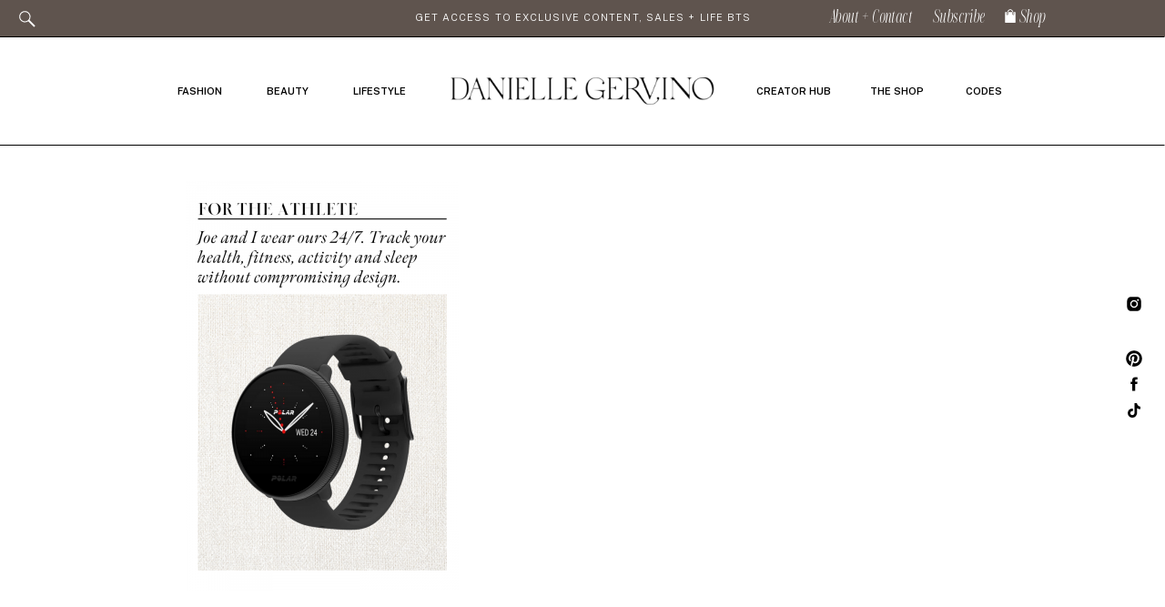

--- FILE ---
content_type: text/html; charset=UTF-8
request_url: https://daniellegervino.com/2021-last-minute-gift-ideas/6-39/
body_size: 26923
content:
<!DOCTYPE html>
<html lang="en-US" class="d">
<head>
<link rel="stylesheet" type="text/css" href="//lib.showit.co/engine/2.6.4/showit.css" />
<meta name='robots' content='index, follow, max-image-preview:large, max-snippet:-1, max-video-preview:-1' />

	<!-- This site is optimized with the Yoast SEO plugin v26.7 - https://yoast.com/wordpress/plugins/seo/ -->
	<title>2021 Last Minute Gift Ideas - Danielle Gervino</title>
	<link rel="canonical" href="https://daniellegervino.com/2021-last-minute-gift-ideas/6-39/" />
	<meta property="og:locale" content="en_US" />
	<meta property="og:type" content="article" />
	<meta property="og:title" content="2021 Last Minute Gift Ideas - Danielle Gervino" />
	<meta property="og:url" content="https://daniellegervino.com/2021-last-minute-gift-ideas/6-39/" />
	<meta property="og:site_name" content="Danielle Gervino" />
	<meta property="article:publisher" content="http://www.facebook.com/daniellegervino" />
	<meta property="article:modified_time" content="2021-12-16T15:35:44+00:00" />
	<meta property="og:image" content="https://daniellegervino.com/2021-last-minute-gift-ideas/6-39" />
	<meta property="og:image:width" content="800" />
	<meta property="og:image:height" content="1200" />
	<meta property="og:image:type" content="image/png" />
	<meta name="twitter:card" content="summary_large_image" />
	<meta name="twitter:site" content="@daniellegervino" />
	<script type="application/ld+json" class="yoast-schema-graph">{"@context":"https://schema.org","@graph":[{"@type":"WebPage","@id":"https://daniellegervino.com/2021-last-minute-gift-ideas/6-39/","url":"https://daniellegervino.com/2021-last-minute-gift-ideas/6-39/","name":"2021 Last Minute Gift Ideas - Danielle Gervino","isPartOf":{"@id":"https://daniellegervino.com/#website"},"primaryImageOfPage":{"@id":"https://daniellegervino.com/2021-last-minute-gift-ideas/6-39/#primaryimage"},"image":{"@id":"https://daniellegervino.com/2021-last-minute-gift-ideas/6-39/#primaryimage"},"thumbnailUrl":"https://daniellegervino.com/wp-content/uploads/2021/12/6.png","datePublished":"2021-12-16T15:35:34+00:00","dateModified":"2021-12-16T15:35:44+00:00","breadcrumb":{"@id":"https://daniellegervino.com/2021-last-minute-gift-ideas/6-39/#breadcrumb"},"inLanguage":"en-US","potentialAction":[{"@type":"ReadAction","target":["https://daniellegervino.com/2021-last-minute-gift-ideas/6-39/"]}]},{"@type":"ImageObject","inLanguage":"en-US","@id":"https://daniellegervino.com/2021-last-minute-gift-ideas/6-39/#primaryimage","url":"https://daniellegervino.com/wp-content/uploads/2021/12/6.png","contentUrl":"https://daniellegervino.com/wp-content/uploads/2021/12/6.png","width":800,"height":1200,"caption":"2021 Last Minute Gift Ideas"},{"@type":"BreadcrumbList","@id":"https://daniellegervino.com/2021-last-minute-gift-ideas/6-39/#breadcrumb","itemListElement":[{"@type":"ListItem","position":1,"name":"Home","item":"https://daniellegervino.com/"},{"@type":"ListItem","position":2,"name":"50+ Last Minute Gift Ideas","item":"https://daniellegervino.com/2021-last-minute-gift-ideas/"},{"@type":"ListItem","position":3,"name":"2021 Last Minute Gift Ideas"}]},{"@type":"WebSite","@id":"https://daniellegervino.com/#website","url":"https://daniellegervino.com/","name":"Danielle Gervino","description":"","publisher":{"@id":"https://daniellegervino.com/#organization"},"potentialAction":[{"@type":"SearchAction","target":{"@type":"EntryPoint","urlTemplate":"https://daniellegervino.com/?s={search_term_string}"},"query-input":{"@type":"PropertyValueSpecification","valueRequired":true,"valueName":"search_term_string"}}],"inLanguage":"en-US"},{"@type":"Organization","@id":"https://daniellegervino.com/#organization","name":"Pineapple & Prosecco","url":"https://daniellegervino.com/","logo":{"@type":"ImageObject","inLanguage":"en-US","@id":"https://daniellegervino.com/#/schema/logo/image/","url":"","contentUrl":"","caption":"Pineapple & Prosecco"},"image":{"@id":"https://daniellegervino.com/#/schema/logo/image/"},"sameAs":["http://www.facebook.com/daniellegervino","https://x.com/daniellegervino","https://instagram.com/daniellegervino/","https://pinterest.com/daniellegervino/"]}]}</script>
	<!-- / Yoast SEO plugin. -->


<link rel='dns-prefetch' href='//fonts.googleapis.com' />
<link rel="alternate" type="application/rss+xml" title="Danielle Gervino &raquo; Feed" href="https://daniellegervino.com/feed/" />
<link rel="alternate" type="application/rss+xml" title="Danielle Gervino &raquo; Comments Feed" href="https://daniellegervino.com/comments/feed/" />
<link rel="alternate" type="application/rss+xml" title="Danielle Gervino &raquo; 2021 Last Minute Gift Ideas Comments Feed" href="https://daniellegervino.com/2021-last-minute-gift-ideas/6-39/feed/" />
<script>(()=>{"use strict";const e=[400,500,600,700,800,900],t=e=>`wprm-min-${e}`,n=e=>`wprm-max-${e}`,s=new Set,o="ResizeObserver"in window,r=o?new ResizeObserver((e=>{for(const t of e)c(t.target)})):null,i=.5/(window.devicePixelRatio||1);function c(s){const o=s.getBoundingClientRect().width||0;for(let r=0;r<e.length;r++){const c=e[r],a=o<=c+i;o>c+i?s.classList.add(t(c)):s.classList.remove(t(c)),a?s.classList.add(n(c)):s.classList.remove(n(c))}}function a(e){s.has(e)||(s.add(e),r&&r.observe(e),c(e))}!function(e=document){e.querySelectorAll(".wprm-recipe").forEach(a)}();if(new MutationObserver((e=>{for(const t of e)for(const e of t.addedNodes)e instanceof Element&&(e.matches?.(".wprm-recipe")&&a(e),e.querySelectorAll?.(".wprm-recipe").forEach(a))})).observe(document.documentElement,{childList:!0,subtree:!0}),!o){let e=0;addEventListener("resize",(()=>{e&&cancelAnimationFrame(e),e=requestAnimationFrame((()=>s.forEach(c)))}),{passive:!0})}})();</script>		<style>
			.lazyload,
			.lazyloading {
				max-width: 100%;
			}
		</style>
		<script type="text/javascript">
/* <![CDATA[ */
window._wpemojiSettings = {"baseUrl":"https:\/\/s.w.org\/images\/core\/emoji\/16.0.1\/72x72\/","ext":".png","svgUrl":"https:\/\/s.w.org\/images\/core\/emoji\/16.0.1\/svg\/","svgExt":".svg","source":{"concatemoji":"https:\/\/daniellegervino.com\/wp-includes\/js\/wp-emoji-release.min.js?ver=6.8.3"}};
/*! This file is auto-generated */
!function(s,n){var o,i,e;function c(e){try{var t={supportTests:e,timestamp:(new Date).valueOf()};sessionStorage.setItem(o,JSON.stringify(t))}catch(e){}}function p(e,t,n){e.clearRect(0,0,e.canvas.width,e.canvas.height),e.fillText(t,0,0);var t=new Uint32Array(e.getImageData(0,0,e.canvas.width,e.canvas.height).data),a=(e.clearRect(0,0,e.canvas.width,e.canvas.height),e.fillText(n,0,0),new Uint32Array(e.getImageData(0,0,e.canvas.width,e.canvas.height).data));return t.every(function(e,t){return e===a[t]})}function u(e,t){e.clearRect(0,0,e.canvas.width,e.canvas.height),e.fillText(t,0,0);for(var n=e.getImageData(16,16,1,1),a=0;a<n.data.length;a++)if(0!==n.data[a])return!1;return!0}function f(e,t,n,a){switch(t){case"flag":return n(e,"\ud83c\udff3\ufe0f\u200d\u26a7\ufe0f","\ud83c\udff3\ufe0f\u200b\u26a7\ufe0f")?!1:!n(e,"\ud83c\udde8\ud83c\uddf6","\ud83c\udde8\u200b\ud83c\uddf6")&&!n(e,"\ud83c\udff4\udb40\udc67\udb40\udc62\udb40\udc65\udb40\udc6e\udb40\udc67\udb40\udc7f","\ud83c\udff4\u200b\udb40\udc67\u200b\udb40\udc62\u200b\udb40\udc65\u200b\udb40\udc6e\u200b\udb40\udc67\u200b\udb40\udc7f");case"emoji":return!a(e,"\ud83e\udedf")}return!1}function g(e,t,n,a){var r="undefined"!=typeof WorkerGlobalScope&&self instanceof WorkerGlobalScope?new OffscreenCanvas(300,150):s.createElement("canvas"),o=r.getContext("2d",{willReadFrequently:!0}),i=(o.textBaseline="top",o.font="600 32px Arial",{});return e.forEach(function(e){i[e]=t(o,e,n,a)}),i}function t(e){var t=s.createElement("script");t.src=e,t.defer=!0,s.head.appendChild(t)}"undefined"!=typeof Promise&&(o="wpEmojiSettingsSupports",i=["flag","emoji"],n.supports={everything:!0,everythingExceptFlag:!0},e=new Promise(function(e){s.addEventListener("DOMContentLoaded",e,{once:!0})}),new Promise(function(t){var n=function(){try{var e=JSON.parse(sessionStorage.getItem(o));if("object"==typeof e&&"number"==typeof e.timestamp&&(new Date).valueOf()<e.timestamp+604800&&"object"==typeof e.supportTests)return e.supportTests}catch(e){}return null}();if(!n){if("undefined"!=typeof Worker&&"undefined"!=typeof OffscreenCanvas&&"undefined"!=typeof URL&&URL.createObjectURL&&"undefined"!=typeof Blob)try{var e="postMessage("+g.toString()+"("+[JSON.stringify(i),f.toString(),p.toString(),u.toString()].join(",")+"));",a=new Blob([e],{type:"text/javascript"}),r=new Worker(URL.createObjectURL(a),{name:"wpTestEmojiSupports"});return void(r.onmessage=function(e){c(n=e.data),r.terminate(),t(n)})}catch(e){}c(n=g(i,f,p,u))}t(n)}).then(function(e){for(var t in e)n.supports[t]=e[t],n.supports.everything=n.supports.everything&&n.supports[t],"flag"!==t&&(n.supports.everythingExceptFlag=n.supports.everythingExceptFlag&&n.supports[t]);n.supports.everythingExceptFlag=n.supports.everythingExceptFlag&&!n.supports.flag,n.DOMReady=!1,n.readyCallback=function(){n.DOMReady=!0}}).then(function(){return e}).then(function(){var e;n.supports.everything||(n.readyCallback(),(e=n.source||{}).concatemoji?t(e.concatemoji):e.wpemoji&&e.twemoji&&(t(e.twemoji),t(e.wpemoji)))}))}((window,document),window._wpemojiSettings);
/* ]]> */
</script>
<style id='wp-emoji-styles-inline-css' type='text/css'>

	img.wp-smiley, img.emoji {
		display: inline !important;
		border: none !important;
		box-shadow: none !important;
		height: 1em !important;
		width: 1em !important;
		margin: 0 0.07em !important;
		vertical-align: -0.1em !important;
		background: none !important;
		padding: 0 !important;
	}
</style>
<link rel='stylesheet' id='wp-block-library-css' href='https://daniellegervino.com/wp-includes/css/dist/block-library/style.min.css?ver=6.8.3' type='text/css' media='all' />
<style id='classic-theme-styles-inline-css' type='text/css'>
/*! This file is auto-generated */
.wp-block-button__link{color:#fff;background-color:#32373c;border-radius:9999px;box-shadow:none;text-decoration:none;padding:calc(.667em + 2px) calc(1.333em + 2px);font-size:1.125em}.wp-block-file__button{background:#32373c;color:#fff;text-decoration:none}
</style>
<style id='global-styles-inline-css' type='text/css'>
:root{--wp--preset--aspect-ratio--square: 1;--wp--preset--aspect-ratio--4-3: 4/3;--wp--preset--aspect-ratio--3-4: 3/4;--wp--preset--aspect-ratio--3-2: 3/2;--wp--preset--aspect-ratio--2-3: 2/3;--wp--preset--aspect-ratio--16-9: 16/9;--wp--preset--aspect-ratio--9-16: 9/16;--wp--preset--color--black: #000000;--wp--preset--color--cyan-bluish-gray: #abb8c3;--wp--preset--color--white: #ffffff;--wp--preset--color--pale-pink: #f78da7;--wp--preset--color--vivid-red: #cf2e2e;--wp--preset--color--luminous-vivid-orange: #ff6900;--wp--preset--color--luminous-vivid-amber: #fcb900;--wp--preset--color--light-green-cyan: #7bdcb5;--wp--preset--color--vivid-green-cyan: #00d084;--wp--preset--color--pale-cyan-blue: #8ed1fc;--wp--preset--color--vivid-cyan-blue: #0693e3;--wp--preset--color--vivid-purple: #9b51e0;--wp--preset--gradient--vivid-cyan-blue-to-vivid-purple: linear-gradient(135deg,rgba(6,147,227,1) 0%,rgb(155,81,224) 100%);--wp--preset--gradient--light-green-cyan-to-vivid-green-cyan: linear-gradient(135deg,rgb(122,220,180) 0%,rgb(0,208,130) 100%);--wp--preset--gradient--luminous-vivid-amber-to-luminous-vivid-orange: linear-gradient(135deg,rgba(252,185,0,1) 0%,rgba(255,105,0,1) 100%);--wp--preset--gradient--luminous-vivid-orange-to-vivid-red: linear-gradient(135deg,rgba(255,105,0,1) 0%,rgb(207,46,46) 100%);--wp--preset--gradient--very-light-gray-to-cyan-bluish-gray: linear-gradient(135deg,rgb(238,238,238) 0%,rgb(169,184,195) 100%);--wp--preset--gradient--cool-to-warm-spectrum: linear-gradient(135deg,rgb(74,234,220) 0%,rgb(151,120,209) 20%,rgb(207,42,186) 40%,rgb(238,44,130) 60%,rgb(251,105,98) 80%,rgb(254,248,76) 100%);--wp--preset--gradient--blush-light-purple: linear-gradient(135deg,rgb(255,206,236) 0%,rgb(152,150,240) 100%);--wp--preset--gradient--blush-bordeaux: linear-gradient(135deg,rgb(254,205,165) 0%,rgb(254,45,45) 50%,rgb(107,0,62) 100%);--wp--preset--gradient--luminous-dusk: linear-gradient(135deg,rgb(255,203,112) 0%,rgb(199,81,192) 50%,rgb(65,88,208) 100%);--wp--preset--gradient--pale-ocean: linear-gradient(135deg,rgb(255,245,203) 0%,rgb(182,227,212) 50%,rgb(51,167,181) 100%);--wp--preset--gradient--electric-grass: linear-gradient(135deg,rgb(202,248,128) 0%,rgb(113,206,126) 100%);--wp--preset--gradient--midnight: linear-gradient(135deg,rgb(2,3,129) 0%,rgb(40,116,252) 100%);--wp--preset--font-size--small: 13px;--wp--preset--font-size--medium: 20px;--wp--preset--font-size--large: 36px;--wp--preset--font-size--x-large: 42px;--wp--preset--spacing--20: 0.44rem;--wp--preset--spacing--30: 0.67rem;--wp--preset--spacing--40: 1rem;--wp--preset--spacing--50: 1.5rem;--wp--preset--spacing--60: 2.25rem;--wp--preset--spacing--70: 3.38rem;--wp--preset--spacing--80: 5.06rem;--wp--preset--shadow--natural: 6px 6px 9px rgba(0, 0, 0, 0.2);--wp--preset--shadow--deep: 12px 12px 50px rgba(0, 0, 0, 0.4);--wp--preset--shadow--sharp: 6px 6px 0px rgba(0, 0, 0, 0.2);--wp--preset--shadow--outlined: 6px 6px 0px -3px rgba(255, 255, 255, 1), 6px 6px rgba(0, 0, 0, 1);--wp--preset--shadow--crisp: 6px 6px 0px rgba(0, 0, 0, 1);}:where(.is-layout-flex){gap: 0.5em;}:where(.is-layout-grid){gap: 0.5em;}body .is-layout-flex{display: flex;}.is-layout-flex{flex-wrap: wrap;align-items: center;}.is-layout-flex > :is(*, div){margin: 0;}body .is-layout-grid{display: grid;}.is-layout-grid > :is(*, div){margin: 0;}:where(.wp-block-columns.is-layout-flex){gap: 2em;}:where(.wp-block-columns.is-layout-grid){gap: 2em;}:where(.wp-block-post-template.is-layout-flex){gap: 1.25em;}:where(.wp-block-post-template.is-layout-grid){gap: 1.25em;}.has-black-color{color: var(--wp--preset--color--black) !important;}.has-cyan-bluish-gray-color{color: var(--wp--preset--color--cyan-bluish-gray) !important;}.has-white-color{color: var(--wp--preset--color--white) !important;}.has-pale-pink-color{color: var(--wp--preset--color--pale-pink) !important;}.has-vivid-red-color{color: var(--wp--preset--color--vivid-red) !important;}.has-luminous-vivid-orange-color{color: var(--wp--preset--color--luminous-vivid-orange) !important;}.has-luminous-vivid-amber-color{color: var(--wp--preset--color--luminous-vivid-amber) !important;}.has-light-green-cyan-color{color: var(--wp--preset--color--light-green-cyan) !important;}.has-vivid-green-cyan-color{color: var(--wp--preset--color--vivid-green-cyan) !important;}.has-pale-cyan-blue-color{color: var(--wp--preset--color--pale-cyan-blue) !important;}.has-vivid-cyan-blue-color{color: var(--wp--preset--color--vivid-cyan-blue) !important;}.has-vivid-purple-color{color: var(--wp--preset--color--vivid-purple) !important;}.has-black-background-color{background-color: var(--wp--preset--color--black) !important;}.has-cyan-bluish-gray-background-color{background-color: var(--wp--preset--color--cyan-bluish-gray) !important;}.has-white-background-color{background-color: var(--wp--preset--color--white) !important;}.has-pale-pink-background-color{background-color: var(--wp--preset--color--pale-pink) !important;}.has-vivid-red-background-color{background-color: var(--wp--preset--color--vivid-red) !important;}.has-luminous-vivid-orange-background-color{background-color: var(--wp--preset--color--luminous-vivid-orange) !important;}.has-luminous-vivid-amber-background-color{background-color: var(--wp--preset--color--luminous-vivid-amber) !important;}.has-light-green-cyan-background-color{background-color: var(--wp--preset--color--light-green-cyan) !important;}.has-vivid-green-cyan-background-color{background-color: var(--wp--preset--color--vivid-green-cyan) !important;}.has-pale-cyan-blue-background-color{background-color: var(--wp--preset--color--pale-cyan-blue) !important;}.has-vivid-cyan-blue-background-color{background-color: var(--wp--preset--color--vivid-cyan-blue) !important;}.has-vivid-purple-background-color{background-color: var(--wp--preset--color--vivid-purple) !important;}.has-black-border-color{border-color: var(--wp--preset--color--black) !important;}.has-cyan-bluish-gray-border-color{border-color: var(--wp--preset--color--cyan-bluish-gray) !important;}.has-white-border-color{border-color: var(--wp--preset--color--white) !important;}.has-pale-pink-border-color{border-color: var(--wp--preset--color--pale-pink) !important;}.has-vivid-red-border-color{border-color: var(--wp--preset--color--vivid-red) !important;}.has-luminous-vivid-orange-border-color{border-color: var(--wp--preset--color--luminous-vivid-orange) !important;}.has-luminous-vivid-amber-border-color{border-color: var(--wp--preset--color--luminous-vivid-amber) !important;}.has-light-green-cyan-border-color{border-color: var(--wp--preset--color--light-green-cyan) !important;}.has-vivid-green-cyan-border-color{border-color: var(--wp--preset--color--vivid-green-cyan) !important;}.has-pale-cyan-blue-border-color{border-color: var(--wp--preset--color--pale-cyan-blue) !important;}.has-vivid-cyan-blue-border-color{border-color: var(--wp--preset--color--vivid-cyan-blue) !important;}.has-vivid-purple-border-color{border-color: var(--wp--preset--color--vivid-purple) !important;}.has-vivid-cyan-blue-to-vivid-purple-gradient-background{background: var(--wp--preset--gradient--vivid-cyan-blue-to-vivid-purple) !important;}.has-light-green-cyan-to-vivid-green-cyan-gradient-background{background: var(--wp--preset--gradient--light-green-cyan-to-vivid-green-cyan) !important;}.has-luminous-vivid-amber-to-luminous-vivid-orange-gradient-background{background: var(--wp--preset--gradient--luminous-vivid-amber-to-luminous-vivid-orange) !important;}.has-luminous-vivid-orange-to-vivid-red-gradient-background{background: var(--wp--preset--gradient--luminous-vivid-orange-to-vivid-red) !important;}.has-very-light-gray-to-cyan-bluish-gray-gradient-background{background: var(--wp--preset--gradient--very-light-gray-to-cyan-bluish-gray) !important;}.has-cool-to-warm-spectrum-gradient-background{background: var(--wp--preset--gradient--cool-to-warm-spectrum) !important;}.has-blush-light-purple-gradient-background{background: var(--wp--preset--gradient--blush-light-purple) !important;}.has-blush-bordeaux-gradient-background{background: var(--wp--preset--gradient--blush-bordeaux) !important;}.has-luminous-dusk-gradient-background{background: var(--wp--preset--gradient--luminous-dusk) !important;}.has-pale-ocean-gradient-background{background: var(--wp--preset--gradient--pale-ocean) !important;}.has-electric-grass-gradient-background{background: var(--wp--preset--gradient--electric-grass) !important;}.has-midnight-gradient-background{background: var(--wp--preset--gradient--midnight) !important;}.has-small-font-size{font-size: var(--wp--preset--font-size--small) !important;}.has-medium-font-size{font-size: var(--wp--preset--font-size--medium) !important;}.has-large-font-size{font-size: var(--wp--preset--font-size--large) !important;}.has-x-large-font-size{font-size: var(--wp--preset--font-size--x-large) !important;}
:where(.wp-block-post-template.is-layout-flex){gap: 1.25em;}:where(.wp-block-post-template.is-layout-grid){gap: 1.25em;}
:where(.wp-block-columns.is-layout-flex){gap: 2em;}:where(.wp-block-columns.is-layout-grid){gap: 2em;}
:root :where(.wp-block-pullquote){font-size: 1.5em;line-height: 1.6;}
</style>
<link rel='stylesheet' id='pub-style-css' href='https://daniellegervino.com/wp-content/themes/showit/pubs/gyqvj5fvrjg7x8gshvhsdw/20260105213941Segwxrk/assets/pub.css?ver=1767649193' type='text/css' media='all' />
<link rel='stylesheet' id='csf-google-web-fonts-css' href='//fonts.googleapis.com/css?family=Jost:500,700%7CArial:400,700%7CMulish:700&#038;display=swap' type='text/css' media='all' />
<script type="text/javascript" src="https://daniellegervino.com/wp-includes/js/jquery/jquery.min.js?ver=3.7.1" id="jquery-core-js"></script>
<script type="text/javascript" id="jquery-core-js-after">
/* <![CDATA[ */
$ = jQuery;
/* ]]> */
</script>
<script type="text/javascript" src="https://daniellegervino.com/wp-content/themes/showit/pubs/gyqvj5fvrjg7x8gshvhsdw/20260105213941Segwxrk/assets/pub.js?ver=1767649193" id="pub-script-js"></script>
<link rel="https://api.w.org/" href="https://daniellegervino.com/wp-json/" /><link rel="alternate" title="JSON" type="application/json" href="https://daniellegervino.com/wp-json/wp/v2/media/21252" /><link rel="EditURI" type="application/rsd+xml" title="RSD" href="https://daniellegervino.com/xmlrpc.php?rsd" />
<link rel='shortlink' href='https://daniellegervino.com/?p=21252' />
<link rel="alternate" title="oEmbed (JSON)" type="application/json+oembed" href="https://daniellegervino.com/wp-json/oembed/1.0/embed?url=https%3A%2F%2Fdaniellegervino.com%2F2021-last-minute-gift-ideas%2F6-39%2F" />
<link rel="alternate" title="oEmbed (XML)" type="text/xml+oembed" href="https://daniellegervino.com/wp-json/oembed/1.0/embed?url=https%3A%2F%2Fdaniellegervino.com%2F2021-last-minute-gift-ideas%2F6-39%2F&#038;format=xml" />
<script type="text/javascript">//<![CDATA[
  function external_links_in_new_windows_loop() {
    if (!document.links) {
      document.links = document.getElementsByTagName('a');
    }
    var change_link = false;
    var force = '';
    var ignore = '';

    for (var t=0; t<document.links.length; t++) {
      var all_links = document.links[t];
      change_link = false;
      
      if(document.links[t].hasAttribute('onClick') == false) {
        // forced if the address starts with http (or also https), but does not link to the current domain
        if(all_links.href.search(/^http/) != -1 && all_links.href.search('daniellegervino.com') == -1 && all_links.href.search(/^#/) == -1) {
          // console.log('Changed ' + all_links.href);
          change_link = true;
        }
          
        if(force != '' && all_links.href.search(force) != -1) {
          // forced
          // console.log('force ' + all_links.href);
          change_link = true;
        }
        
        if(ignore != '' && all_links.href.search(ignore) != -1) {
          // console.log('ignore ' + all_links.href);
          // ignored
          change_link = false;
        }

        if(change_link == true) {
          // console.log('Changed ' + all_links.href);
          document.links[t].setAttribute('onClick', 'javascript:window.open(\'' + all_links.href.replace(/'/g, '') + '\', \'_blank\', \'noopener\'); return false;');
          document.links[t].removeAttribute('target');
        }
      }
    }
  }
  
  // Load
  function external_links_in_new_windows_load(func)
  {  
    var oldonload = window.onload;
    if (typeof window.onload != 'function'){
      window.onload = func;
    } else {
      window.onload = function(){
        oldonload();
        func();
      }
    }
  }

  external_links_in_new_windows_load(external_links_in_new_windows_loop);
  //]]></script>

<style type="text/css"> .tippy-box[data-theme~="wprm"] { background-color: #333333; color: #FFFFFF; } .tippy-box[data-theme~="wprm"][data-placement^="top"] > .tippy-arrow::before { border-top-color: #333333; } .tippy-box[data-theme~="wprm"][data-placement^="bottom"] > .tippy-arrow::before { border-bottom-color: #333333; } .tippy-box[data-theme~="wprm"][data-placement^="left"] > .tippy-arrow::before { border-left-color: #333333; } .tippy-box[data-theme~="wprm"][data-placement^="right"] > .tippy-arrow::before { border-right-color: #333333; } .tippy-box[data-theme~="wprm"] a { color: #FFFFFF; } .wprm-comment-rating svg { width: 18px !important; height: 18px !important; } img.wprm-comment-rating { width: 90px !important; height: 18px !important; } body { --comment-rating-star-color: #343434; } body { --wprm-popup-font-size: 16px; } body { --wprm-popup-background: #ffffff; } body { --wprm-popup-title: #000000; } body { --wprm-popup-content: #444444; } body { --wprm-popup-button-background: #444444; } body { --wprm-popup-button-text: #ffffff; }</style><style type="text/css">.wprm-glossary-term {color: #5A822B;text-decoration: underline;cursor: help;}</style>		<script>
			document.documentElement.className = document.documentElement.className.replace('no-js', 'js');
		</script>
				<style>
			.no-js img.lazyload {
				display: none;
			}

			figure.wp-block-image img.lazyloading {
				min-width: 150px;
			}

			.lazyload,
			.lazyloading {
				--smush-placeholder-width: 100px;
				--smush-placeholder-aspect-ratio: 1/1;
				width: var(--smush-image-width, var(--smush-placeholder-width)) !important;
				aspect-ratio: var(--smush-image-aspect-ratio, var(--smush-placeholder-aspect-ratio)) !important;
			}

						.lazyload, .lazyloading {
				opacity: 0;
			}

			.lazyloaded {
				opacity: 1;
				transition: opacity 400ms;
				transition-delay: 0ms;
			}

					</style>
		<link rel="icon" href="https://daniellegervino.com/wp-content/uploads/2021/01/cropped-Daniellefavicon-32x32.png" sizes="32x32" />
<link rel="icon" href="https://daniellegervino.com/wp-content/uploads/2021/01/cropped-Daniellefavicon-192x192.png" sizes="192x192" />
<link rel="apple-touch-icon" href="https://daniellegervino.com/wp-content/uploads/2021/01/cropped-Daniellefavicon-180x180.png" />
<meta name="msapplication-TileImage" content="https://daniellegervino.com/wp-content/uploads/2021/01/cropped-Daniellefavicon-270x270.png" />
<style>
/* Default Styles */

          ul.blocks-gallery-grid { margin-left: 0px !important; }
        
/* Heading 1 Styles */

            @font-face {
              font-family: 'nt_valentino-webfont-webfont';
              src: url('https://static.showit.co/file/MUVZvRFWZwqDKbtrUGSjNw/158224/nt_valentino-webfont-webfont.woff');
            }
            html.d :is(.page, .single) .se-wpt-pc h1 {
                font-family: nt_valentino-webfont-webfont;
                font-size: 46px;
                font-weight: normal;
                font-style: inherit;
                text-transform: none;
                text-decoration: inherit;
                color: #000000;
                letter-spacing: 0px;
                word-spacing: 0px;
                text-align: left;
                line-height: 25px;
                margin: 5px 0px 20px 0px;
                padding: 0px 0px 0px 0px;
            }
      
            @font-face {
              font-family: 'nt_valentino-webfont-webfont';
              src: url('https://static.showit.co/file/MUVZvRFWZwqDKbtrUGSjNw/158224/nt_valentino-webfont-webfont.woff');
            }
          html.m :is(.page, .single) .se-wpt-pc h1 {
                font-family: nt_valentino-webfont-webfont;
                font-size: 34px;
                font-weight: normal;
                font-style: inherit;
                text-transform: none;
                text-decoration: inherit;
                color: #000000;
                letter-spacing: 0px;
                word-spacing: 0px;
                text-align: left;
                line-height: 36px;
                margin: 5px 0px 20px 0px;
                padding: 0px 0px 0px 0px;
            }
      
/* Heading 2 Styles */

            @font-face {
              font-family: 'nt_valentino-webfont-webfont';
              src: url('https://static.showit.co/file/MUVZvRFWZwqDKbtrUGSjNw/158224/nt_valentino-webfont-webfont.woff');
            }
            html.d :is(.page, .single) .se-wpt-pc h2 {
                font-family: nt_valentino-webfont-webfont !important;
                font-size: 35px !important;
                font-weight: normal !important;
                font-style: inherit !important;
                text-transform: none !important;
                text-decoration: inherit !important;
                color: #000000 !important;
                letter-spacing: 0px !important;
                word-spacing: 0px !important;
                text-align: left !important;
                line-height: 20px !important;
                margin: 30px 0px 20px 0px !important;
                padding: 0px 0px 0px 0px !important;
            }
      
            @font-face {
              font-family: 'nt_valentino-webfont-webfont';
              src: url('https://static.showit.co/file/MUVZvRFWZwqDKbtrUGSjNw/158224/nt_valentino-webfont-webfont.woff');
            }
          html.m :is(.page, .single) .se-wpt-pc h2 {
                font-family: nt_valentino-webfont-webfont;
                font-size: 28px;
                font-weight: normal;
                font-style: inherit;
                text-transform: none;
                text-decoration: inherit;
                color: #000000;
                letter-spacing: 0px;
                word-spacing: 0px;
                text-align: left;
                line-height: 28px;
                margin: 5px 0px 20px 0px;
                padding: 0px 0px 0px 0px;
            }
      
/* Heading 3 Styles */
html.d :is(.page, .single) .se-wpt-pc h3 {
                font-family: Jost;
                font-size: 18px;
                font-weight: 500;
                font-style: inherit;
                text-transform: none;
                text-decoration: inherit;
                color: #000000;
                letter-spacing: .1px;
                word-spacing: 0px;
                text-align: inherit;
                line-height: 18px;
                margin: 20px 0px 10px 0px;
                padding: 0px 0px 0px 0px;
            }
      
          html.m :is(.page, .single) .se-wpt-pc h3 {
                font-family: Jost !important;
                font-size: 16px !important;
                font-weight: 500 !important;
                font-style: inherit !important;
                text-transform: none !important;
                text-decoration: inherit !important;
                color: #000000 !important;
                letter-spacing: 0px !important;
                word-spacing: 0px !important;
                text-align: left !important;
                line-height: 16px !important;
                margin: 5px 0px 20px 0px !important;
                padding: 0px 0px 0px 0px !important;
            }
      
/* Heading 4 Styles */

            @font-face {
              font-family: 'nt_valentino_italic-webfont-webfont';
              src: url('https://static.showit.co/file/mb1_N5acQIxSh-LJUqIOng/158224/nt_valentino_italic-webfont-webfont.woff');
            }
            html.d :is(.page, .single) .se-wpt-pc h4 {
                font-family: nt_valentino_italic-webfont-webfont;
                font-size: 22px;
                font-weight: normal;
                font-style: inherit;
                text-transform: none;
                text-decoration: inherit;
                color: #000000;
                letter-spacing: 0.2px;
                word-spacing: 0px;
                text-align: left;
                line-height: 18px;
                margin: 5px 0px 20px 0px;
                padding: 0px 0px 0px 0px;
            }
      
            @font-face {
              font-family: 'nt_valentino_italic-webfont-webfont';
              src: url('https://static.showit.co/file/mb1_N5acQIxSh-LJUqIOng/158224/nt_valentino_italic-webfont-webfont.woff');
            }
          html.m :is(.page, .single) .se-wpt-pc h4 {
                font-family: nt_valentino_italic-webfont-webfont;
                font-size: 22px;
                font-weight: normal;
                font-style: inherit;
                text-transform: none;
                text-decoration: inherit;
                color: #000000;
                letter-spacing: 0px;
                word-spacing: 0px;
                text-align: left;
                line-height: 22px;
                margin: 5px 0px 20px 0px;
                padding: 0px 0px 0px 0px;
            }
      
/* Heading 5 Styles */

            @font-face {
              font-family: 'chicsocietescript';
              src: url('https://static.showit.co/file/6x-7mqYJRaC4eWs7EgS0Lg/158224/chicsocietescript.woff');
            }html:is(.d, .m) :is(.page, .single) .se-wpt-pc h5 {
                font-family: chicsocietescript;
                font-size: 28px;
                font-weight: normal;
                font-style: inherit;
                text-transform: none;
                text-decoration: inherit;
                color: #000000;
                letter-spacing: 0px;
                word-spacing: 0px;
                text-align: left;
                line-height: 28px;
                margin: 5px 0px 20px 0px;
                padding: 0px 0px 0px 0px;
            }
      
/* Heading 6 Styles */
html:is(.d, .m) :is(.page, .single) .se-wpt-pc h6 {
                font-family: Mulish;
                font-size: 14px;
                font-weight: 700;
                font-style: inherit;
                text-transform: none;
                text-decoration: inherit;
                color: #000000;
                letter-spacing: 0px;
                word-spacing: 0px;
                text-align: inherit;
                line-height: 18px;
                margin: 5px 0px 20px 0px;
                padding: 0px 0px 0px 0px;
            }
      
/* Paragraph Styles */

/* List Styles */

            @font-face {
              font-family: 'muli-light-webfont';
              src: url('https://static.showit.co/file/39QkBARHToyoz5g_ssOOxw/158224/muli-light-webfont.woff');
            }
            html:is(.d, .m) :is(.page, .single) .se-wpt-pc ul:not(.blocks-gallery-grid) li,
              html:is(.d, .m) :is(.page, .single) .se-wpt-pc ol:not(.blocks-gallery-grid) li,
              html:is(.d, .m) :is(.page, .single) .se-wpt-pc ul:not(.blocks-gallery-grid) ol,
              html:is(.d, .m) :is(.page, .single) .se-wpt-pc ol:not(.blocks-gallery-grid) ol {
                font-family: muli-light-webfont;
                font-size: 14px;
                font-weight: normal;
                font-style: inherit;
                text-transform: none;
                text-decoration: inherit;
                color: #000000;
                letter-spacing: 0px;
                word-spacing: 0px;
                text-align: left;
                line-height: 18px;
                margin: 0px 40px 0px 0px;
                padding: 0px 20px 0px 0px;
            }
      
/* Link Styles */

/* Blockquote Styles */

/* Image Styles */

/* Comment Styles */
</style>	<!-- Fonts Plugin CSS - https://fontsplugin.com/ -->
	<style>
			</style>
	<!-- Fonts Plugin CSS -->
	
<meta charset="UTF-8" />
<meta name="viewport" content="width=device-width, initial-scale=1" />
<link rel="icon" type="image/png" href="//static.showit.co/200/_KVDxVo2QKCefnvLB2P7cQ/158224/untitled_design_73.png" />
<link rel="preconnect" href="https://static.showit.co" />

<link rel="preconnect" href="https://fonts.googleapis.com">
<link rel="preconnect" href="https://fonts.gstatic.com" crossorigin>
<link href="https://fonts.googleapis.com/css?family=Public+Sans:600normal|Public+Sans:300normal|Public+Sans:regular|Jost:regular" rel="stylesheet" type="text/css"/>
<style>
@font-face{font-family:NT Valentino Italic;src:url('//static.showit.co/file/mb1_N5acQIxSh-LJUqIOng/158224/nt_valentino_italic-webfont-webfont.woff');}
@font-face{font-family:Muli Light;src:url('//static.showit.co/file/39QkBARHToyoz5g_ssOOxw/158224/muli-light-webfont.woff');}
@font-face{font-family:NT Valentino;src:url('//static.showit.co/file/MUVZvRFWZwqDKbtrUGSjNw/158224/nt_valentino-webfont-webfont.woff');}
@font-face{font-family:Editors Note Light;src:url('//static.showit.co/file/g9ce4nGNRNGgjXCXAkCosw/shared/editor_snote-light.woff');}
@font-face{font-family:September Spirit SCRIPT;src:url('//static.showit.co/file/hIllmCg3LJPvJ6nKDGEJQg/158224/september_spirit-webfont.woff');}
</style>
<script id="init_data" type="application/json">
{"mobile":{"w":320,"bgMediaType":"none","bgFillType":"color","bgColor":"colors-7"},"desktop":{"w":1200,"bgColor":"colors-7","bgMediaType":"none","bgFillType":"color"},"sid":"gyqvj5fvrjg7x8gshvhsdw","break":768,"assetURL":"//static.showit.co","contactFormId":"158224/287273","cfAction":"aHR0cHM6Ly9jbGllbnRzZXJ2aWNlLnNob3dpdC5jby9jb250YWN0Zm9ybQ==","sgAction":"aHR0cHM6Ly9jbGllbnRzZXJ2aWNlLnNob3dpdC5jby9zb2NpYWxncmlk","blockData":[{"slug":"top-header","visible":"d","states":[{"d":{"bgFillType":"color","bgColor":"#5f544e:100","bgMediaType":"none"},"m":{"bgFillType":"color","bgColor":"#5f544e:100","bgMediaType":"none"},"slug":"default"},{"d":{"bgFillType":"color","bgMediaType":"none"},"m":{"bgFillType":"color","bgMediaType":"none"},"slug":"holiday-hub"}],"d":{"h":40,"w":1200,"bgFillType":"color","bgColor":"colors-7","bgMediaType":"none"},"m":{"h":200,"w":320,"bgFillType":"color","bgColor":"colors-7","bgMediaType":"none"},"stateTrans":[{},{}]},{"slug":"header","visible":"a","states":[],"d":{"h":120,"w":1200,"bgFillType":"color","bgColor":"colors-7","bgMediaType":"none"},"m":{"h":60,"w":320,"bgFillType":"color","bgColor":"colors-7","bgMediaType":"none"}},{"slug":"post-content","visible":"a","states":[],"d":{"h":300,"w":1200,"nature":"dH","bgFillType":"color","bgColor":"colors-7","bgMediaType":"none"},"m":{"h":600,"w":320,"nature":"dH","bgFillType":"color","bgColor":"colors-7","bgMediaType":"none"}},{"slug":"pagination","visible":"a","states":[],"d":{"h":81,"w":1200,"nature":"dH","bgFillType":"color","bgColor":"#FFFFFF","bgMediaType":"none"},"m":{"h":81,"w":320,"nature":"dH","bgFillType":"color","bgColor":"#FFFFFF","bgMediaType":"none"}},{"slug":"recent-posts","visible":"a","states":[{"d":{"bgFillType":"color","bgColor":"colors-2","bgMediaType":"none"},"m":{"bgFillType":"color","bgColor":"colors-2","bgMediaType":"none"},"slug":"view-1"},{"d":{"bgFillType":"color","bgColor":"#000000:0","bgMediaType":"none"},"m":{"bgFillType":"color","bgColor":"#000000:0","bgMediaType":"none"},"slug":"view-2"},{"d":{"bgFillType":"color","bgColor":"#000000:0","bgMediaType":"none"},"m":{"bgFillType":"color","bgColor":"#000000:0","bgMediaType":"none"},"slug":"view-3"}],"d":{"h":751,"w":1200,"nature":"dH","bgFillType":"color","bgColor":"colors-4:75","bgMediaType":"none"},"m":{"h":1649,"w":320,"bgFillType":"color","bgColor":"colors-4:75","bgMediaType":"none"},"wpPostLookup":true,"stateTrans":[{},{},{}]},{"slug":"instagram","visible":"a","states":[],"d":{"h":199,"w":1200,"bgFillType":"color","bgColor":"colors-7","bgMediaType":"none"},"m":{"h":60,"w":320,"bgFillType":"color","bgColor":"colors-7","bgMediaType":"none"}},{"slug":"footer","visible":"a","states":[],"d":{"h":377,"w":1200,"bgFillType":"color","bgColor":"colors-5","bgMediaType":"none"},"m":{"h":803,"w":320,"bgFillType":"color","bgColor":"colors-5","bgMediaType":"none"}},{"slug":"mobile-nav","visible":"m","states":[],"d":{"h":400,"w":1200,"locking":{"side":"t"},"bgFillType":"color","bgColor":"#FFFFFF","bgMediaType":"none"},"m":{"h":478,"w":320,"locking":{"side":"t"},"nature":"wH","bgFillType":"color","bgColor":"#e9e7e1:100","bgMediaType":"none"}},{"slug":"fashion-menu","visible":"d","states":[],"d":{"h":557,"w":1200,"locking":{"side":"t","offset":170},"bgFillType":"color","bgColor":"#e9e7e1","bgMediaType":"none"},"m":{"h":200,"w":320,"locking":{"side":"t","offset":170},"bgFillType":"color","bgColor":"#e9e7e1","bgMediaType":"none"}},{"slug":"beauty-mega-menu","visible":"d","states":[],"d":{"h":557,"w":1200,"locking":{"side":"t","offset":170},"bgFillType":"color","bgColor":"#e9e7e1","bgMediaType":"none"},"m":{"h":200,"w":320,"locking":{"side":"t","offset":170},"bgFillType":"color","bgColor":"#FFFFFF","bgMediaType":"none"}},{"slug":"lifestyle-menu","visible":"d","states":[],"d":{"h":557,"w":1200,"locking":{"side":"t","offset":170},"bgFillType":"color","bgColor":"#e9e7e1","bgMediaType":"none"},"m":{"h":200,"w":320,"locking":{"side":"t","offset":170},"bgFillType":"color","bgColor":"#FFFFFF","bgMediaType":"none"}},{"slug":"social-sidebar","visible":"d","states":[],"d":{"h":213,"w":1200,"locking":{"side":"t","offset":300},"bgFillType":"color","bgColor":"#000000:0","bgMediaType":"none"},"m":{"h":200,"w":320,"bgFillType":"color","bgColor":"#FFFFFF","bgMediaType":"none"}}],"elementData":[{"type":"simple","visible":"d","id":"top-header_holiday-hub_0","blockId":"top-header","m":{"x":48,"y":30,"w":224,"h":140,"a":0},"d":{"x":636,"y":43,"w":232,"h":152,"a":0,"lockH":"r"}},{"type":"text","visible":"d","id":"top-header_holiday-hub_1","blockId":"top-header","m":{"x":99,"y":10,"w":122.99999999999999,"h":41,"a":0},"d":{"x":662,"y":70,"w":143,"h":18,"a":0,"lockH":"r"}},{"type":"text","visible":"d","id":"top-header_holiday-hub_2","blockId":"top-header","m":{"x":99,"y":10,"w":122.99999999999999,"h":41,"a":0},"d":{"x":662,"y":161,"w":106,"h":18,"a":0,"lockH":"r"}},{"type":"text","visible":"d","id":"top-header_holiday-hub_3","blockId":"top-header","m":{"x":99,"y":10,"w":122.99999999999999,"h":41,"a":0},"d":{"x":662,"y":100,"w":182,"h":18,"a":0,"lockH":"r"}},{"type":"text","visible":"d","id":"top-header_holiday-hub_4","blockId":"top-header","m":{"x":99,"y":10,"w":122.99999999999999,"h":41,"a":0},"d":{"x":662,"y":130,"w":94,"h":18,"a":0,"lockH":"r"}},{"type":"line","visible":"a","id":"top-header_holiday-hub_5","blockId":"top-header","m":{"x":48,"y":99,"w":224,"h":3,"a":0},"d":{"x":661,"y":60,"w":183,"h":1,"a":0,"lockH":"r"}},{"type":"simple","visible":"a","id":"top-header_holiday-hub_6","blockId":"top-header","m":{"x":48,"y":30,"w":224,"h":140,"a":0},"d":{"x":649,"y":77,"w":6,"h":6,"a":0}},{"type":"simple","visible":"a","id":"top-header_holiday-hub_7","blockId":"top-header","m":{"x":48,"y":30,"w":224,"h":140,"a":0},"d":{"x":649,"y":107,"w":6,"h":6,"a":0}},{"type":"simple","visible":"a","id":"top-header_holiday-hub_8","blockId":"top-header","m":{"x":48,"y":30,"w":224,"h":140,"a":0},"d":{"x":649,"y":137,"w":6,"h":6,"a":0}},{"type":"simple","visible":"a","id":"top-header_holiday-hub_9","blockId":"top-header","m":{"x":48,"y":30,"w":224,"h":140,"a":0},"d":{"x":649,"y":167,"w":6,"h":6,"a":0}},{"type":"text","visible":"a","id":"top-header_8","blockId":"top-header","m":{"x":109,"y":92,"w":102,"h":17,"a":0},"d":{"x":947,"y":10,"w":64,"h":19,"a":0,"lockH":"r"}},{"type":"icon","visible":"a","id":"top-header_9","blockId":"top-header","m":{"x":135,"y":75,"w":50,"h":50,"a":0},"d":{"x":1021,"y":8,"w":18,"h":19,"a":0,"lockH":"r"}},{"type":"text","visible":"a","id":"top-header_10","blockId":"top-header","m":{"x":109,"y":92,"w":102,"h":17,"a":0},"d":{"x":1042,"y":10,"w":33,"h":19,"a":0,"lockH":"r"}},{"type":"text","visible":"a","id":"top-header_11","blockId":"top-header","m":{"x":109,"y":92,"w":102,"h":17,"a":0},"d":{"x":833,"y":10,"w":102,"h":19,"a":0,"lockH":"r"}},{"type":"text","visible":"d","id":"top-header_12","blockId":"top-header","m":{"x":36,"y":19,"w":268,"h":35,"a":0},"d":{"x":383,"y":12,"w":435,"h":16,"a":0}},{"type":"icon","visible":"a","id":"top-header_13","blockId":"top-header","m":{"x":135,"y":75,"w":50,"h":50,"a":0},"d":{"x":19,"y":10,"w":22,"h":22,"a":0,"lockH":"l"}},{"type":"graphic","visible":"a","id":"header_0","blockId":"header","m":{"x":13,"y":21,"w":185,"h":19,"a":0},"d":{"x":455,"y":45,"w":290,"h":30,"a":0},"c":{"key":"n-RU90N4SqiJ6RMwNV4Jmw/158224/danielle-gervino-sublogo-black-rgb-1120px_300ppi_1.png","aspect_ratio":9.57265}},{"type":"icon","visible":"m","id":"header_1","blockId":"header","m":{"x":265,"y":10,"w":38,"h":41,"a":0},"d":{"x":550,"y":10,"w":100,"h":100,"a":0},"pc":[{"type":"show","block":"mobile-nav"}]},{"type":"text","visible":"d","id":"header_2","blockId":"header","m":{"x":99,"y":10,"w":122.99999999999999,"h":41,"a":0},"d":{"x":149,"y":51,"w":60,"h":18,"a":0},"pc":[{"type":"show","block":"fashion-menu"}]},{"type":"text","visible":"d","id":"header_3","blockId":"header","m":{"x":99,"y":10,"w":122.99999999999999,"h":41,"a":0},"d":{"x":249,"y":51,"w":53,"h":18,"a":0},"pc":[{"type":"show","block":"beauty-mega-menu"}]},{"type":"text","visible":"d","id":"header_4","blockId":"header","m":{"x":99,"y":10,"w":122.99999999999999,"h":41,"a":0},"d":{"x":342,"y":51,"w":69,"h":18,"a":0},"pc":[{"type":"show","block":"lifestyle-menu"}]},{"type":"text","visible":"d","id":"header_5","blockId":"header","m":{"x":99,"y":10,"w":122.99999999999999,"h":41,"a":0},"d":{"x":790,"y":51,"w":84,"h":18,"a":0}},{"type":"text","visible":"d","id":"header_6","blockId":"header","m":{"x":99,"y":10,"w":122.99999999999999,"h":41,"a":0},"d":{"x":1016,"y":51,"w":49,"h":18,"a":0}},{"type":"text","visible":"d","id":"header_7","blockId":"header","m":{"x":99,"y":10,"w":122.99999999999999,"h":41,"a":0},"d":{"x":914,"y":51,"w":62,"h":18,"a":0}},{"type":"line","visible":"d","id":"header_8","blockId":"header","m":{"x":48,"y":29,"w":224,"h":3,"a":0},"d":{"x":0,"y":119,"w":1200,"h":1,"a":0,"lockH":"s"}},{"type":"line","visible":"d","id":"header_9","blockId":"header","m":{"x":41,"y":39,"w":224,"h":3,"a":0},"d":{"x":0,"y":0,"w":1200,"h":1,"a":0,"lockH":"s"}},{"type":"text","visible":"a","id":"post-content_0","blockId":"post-content","m":{"x":23,"y":16,"w":275,"h":530,"a":0},"d":{"x":164,"y":39,"w":873,"h":143,"a":0}},{"type":"text","visible":"a","id":"pagination_0","blockId":"pagination","m":{"x":160,"y":29,"w":142,"h":26,"a":0},"d":{"x":649,"y":26,"w":408,"h":29,"a":0}},{"type":"text","visible":"a","id":"pagination_1","blockId":"pagination","m":{"x":18,"y":29,"w":142,"h":22,"a":0},"d":{"x":133,"y":26,"w":388,"h":29,"a":0}},{"type":"text","visible":"a","id":"recent-posts_view-1_0","blockId":"recent-posts","m":{"x":33,"y":449,"w":175,"h":18,"a":0},"d":{"x":54,"y":591,"w":305,"h":21,"a":0}},{"type":"text","visible":"a","id":"recent-posts_view-1_1","blockId":"recent-posts","m":{"x":33,"y":471,"w":253,"h":61,"a":0},"d":{"x":54,"y":619,"w":337,"h":83,"a":0}},{"type":"simple","visible":"a","id":"recent-posts_view-1_2","blockId":"recent-posts","m":{"x":33,"y":438,"w":246,"h":1,"a":0},"d":{"x":54,"y":582,"w":337,"h":1,"a":0}},{"type":"graphic","visible":"a","id":"recent-posts_view-1_3","blockId":"recent-posts","m":{"x":33,"y":120,"w":246,"h":307,"a":0},"d":{"x":54,"y":146,"w":337,"h":421,"a":0},"c":{"key":"doJaFLO9TDeXXRhwPjHsYA/158224/blog_collages_3.png","aspect_ratio":0.8}},{"type":"text","visible":"a","id":"recent-posts_view-2_0","blockId":"recent-posts","m":{"x":33,"y":959,"w":175,"h":18,"a":0},"d":{"x":432,"y":589,"w":305,"h":17,"a":0}},{"type":"text","visible":"a","id":"recent-posts_view-2_1","blockId":"recent-posts","m":{"x":33,"y":981,"w":267,"h":61,"a":0},"d":{"x":432,"y":619,"w":337,"h":56,"a":0}},{"type":"simple","visible":"a","id":"recent-posts_view-2_2","blockId":"recent-posts","m":{"x":33,"y":948,"w":246,"h":1,"a":0},"d":{"x":432,"y":582,"w":337,"h":1,"a":0}},{"type":"graphic","visible":"a","id":"recent-posts_view-2_3","blockId":"recent-posts","m":{"x":33,"y":630,"w":246,"h":307,"a":0},"d":{"x":433,"y":146,"w":337,"h":421,"a":0},"c":{"key":"doJaFLO9TDeXXRhwPjHsYA/158224/blog_collages_3.png","aspect_ratio":0.8}},{"type":"text","visible":"a","id":"recent-posts_view-3_0","blockId":"recent-posts","m":{"x":33,"y":1469,"w":175,"h":18,"a":0},"d":{"x":811,"y":589,"w":305,"h":17,"a":0}},{"type":"text","visible":"a","id":"recent-posts_view-3_1","blockId":"recent-posts","m":{"x":33,"y":1491,"w":246,"h":61,"a":0},"d":{"x":811,"y":619,"w":337,"h":53,"a":0}},{"type":"simple","visible":"a","id":"recent-posts_view-3_2","blockId":"recent-posts","m":{"x":33,"y":1458,"w":246,"h":1,"a":0},"d":{"x":811,"y":582,"w":337,"h":1,"a":0}},{"type":"graphic","visible":"a","id":"recent-posts_view-3_3","blockId":"recent-posts","m":{"x":33,"y":1140,"w":246,"h":307,"a":0},"d":{"x":811,"y":146,"w":337,"h":421,"a":0},"c":{"key":"doJaFLO9TDeXXRhwPjHsYA/158224/blog_collages_3.png","aspect_ratio":0.8}},{"type":"text","visible":"a","id":"recent-posts_1","blockId":"recent-posts","m":{"x":29,"y":34,"w":262,"h":59,"a":0},"d":{"x":408,"y":53,"w":385,"h":61,"a":0}},{"type":"graphic","visible":"a","id":"instagram_0","blockId":"instagram","m":{"x":-11,"y":0,"w":57,"h":60,"a":0},"d":{"x":0,"y":0,"w":202,"h":199,"a":0},"c":{"key":"ErVpsYncR5W_yY5ZbbeFMQ/158224/untitled_design_17.png","aspect_ratio":1}},{"type":"graphic","visible":"a","id":"instagram_1","blockId":"instagram","m":{"x":46,"y":0,"w":57,"h":60,"a":0},"d":{"x":202,"y":0,"w":199,"h":199,"a":0},"c":{"key":"RIH6wcrXQTSx0TY8nNAPRw/158224/untitled_design_18.png","aspect_ratio":1}},{"type":"graphic","visible":"a","id":"instagram_2","blockId":"instagram","m":{"x":103,"y":0,"w":57,"h":60,"a":0},"d":{"x":401,"y":0,"w":199,"h":199,"a":0},"c":{"key":"7e3tiaIeQMObn9jLIDWahw/158224/1.png","aspect_ratio":1}},{"type":"graphic","visible":"a","id":"instagram_3","blockId":"instagram","m":{"x":160,"y":0,"w":57,"h":60,"a":0},"d":{"x":600,"y":0,"w":199,"h":199,"a":0},"c":{"key":"mxU_gcDsRpCJck6YqfKbdQ/158224/2.png","aspect_ratio":1}},{"type":"graphic","visible":"a","id":"instagram_4","blockId":"instagram","m":{"x":217,"y":0,"w":57,"h":60,"a":0},"d":{"x":799,"y":0,"w":199,"h":199,"a":0},"c":{"key":"xKmtNZSjTHifqoxnV3exFQ/158224/3.png","aspect_ratio":1}},{"type":"graphic","visible":"a","id":"instagram_5","blockId":"instagram","m":{"x":274,"y":0,"w":57,"h":60,"a":0},"d":{"x":998,"y":0,"w":202,"h":199,"a":0},"c":{"key":"Qfje3n-oRZeN1QOjMri2xQ/158224/4.png","aspect_ratio":1}},{"type":"graphic","visible":"d","id":"instagram_6","blockId":"instagram","m":{"x":274,"y":0,"w":57,"h":60,"a":0},"d":{"x":1200,"y":0,"w":202,"h":199,"a":0},"c":{"key":"cdKvrJTHSHKPCLcV5aE4aw/158224/5.png","aspect_ratio":1}},{"type":"graphic","visible":"d","id":"instagram_7","blockId":"instagram","m":{"x":-68,"y":0,"w":57,"h":60,"a":0},"d":{"x":-202,"y":0,"w":202,"h":199,"a":0},"c":{"key":"_Ykv0pNpTH-zaqYP0UETsg/158224/facetune_09-06-2023-16-58-57.jpg","aspect_ratio":0.69395}},{"type":"graphic","visible":"d","id":"instagram_8","blockId":"instagram","m":{"x":-68,"y":0,"w":57,"h":60,"a":0},"d":{"x":-404,"y":0,"w":202,"h":199,"a":0,"gs":{"s":70}},"c":{"key":"Gn7kEfTFRPaOsQ-NWlmEeQ/158224/b5b328ab-7cb7-4e11-9b44-a0335d9a6afd_2.jpg","aspect_ratio":0.66737}},{"type":"graphic","visible":"d","id":"instagram_9","blockId":"instagram","m":{"x":274,"y":0,"w":57,"h":60,"a":0},"d":{"x":1402,"y":0,"w":202,"h":199,"a":0},"c":{"key":"B-iWiQYaSrWpaZjmJ3aFGg/158224/untitled_design_16.png","aspect_ratio":1}},{"type":"graphic","visible":"a","id":"footer_0","blockId":"footer","m":{"x":37,"y":28,"w":40,"h":60,"a":0},"d":{"x":89,"y":58,"w":33,"h":49,"a":0},"c":{"key":"Jzh4tiffTc-Bzb4tzxC_-g/158224/danielle-gervino-stamp-black-rgb-1120px_144ppi.png","aspect_ratio":0.67026}},{"type":"text","visible":"a","id":"footer_1","blockId":"footer","m":{"x":35,"y":109,"w":108,"h":29,"a":0},"d":{"x":271,"y":58,"w":108,"h":29,"a":0}},{"type":"text","visible":"a","id":"footer_2","blockId":"footer","m":{"x":35,"y":284,"w":100,"h":29,"a":0},"d":{"x":85,"y":118,"w":71,"h":29,"a":0}},{"type":"text","visible":"a","id":"footer_3","blockId":"footer","m":{"x":158,"y":109,"w":107,"h":29,"a":0},"d":{"x":441,"y":58,"w":107,"h":29,"a":0}},{"type":"text","visible":"a","id":"footer_4","blockId":"footer","m":{"x":35,"y":149,"w":114,"h":19,"a":0},"d":{"x":271,"y":98,"w":114,"h":19,"a":0}},{"type":"text","visible":"a","id":"footer_5","blockId":"footer","m":{"x":35,"y":178,"w":114,"h":19,"a":0},"d":{"x":271,"y":126,"w":114,"h":19,"a":0}},{"type":"text","visible":"a","id":"footer_6","blockId":"footer","m":{"x":35,"y":206,"w":114,"h":19,"a":0},"d":{"x":271,"y":155,"w":114,"h":19,"a":0}},{"type":"text","visible":"a","id":"footer_7","blockId":"footer","m":{"x":35,"y":236,"w":114,"h":19,"a":0},"d":{"x":271,"y":183,"w":114,"h":19,"a":0}},{"type":"text","visible":"a","id":"footer_8","blockId":"footer","m":{"x":35,"y":322,"w":154,"h":19,"a":0},"d":{"x":87,"y":158,"w":156,"h":19,"a":0}},{"type":"text","visible":"a","id":"footer_9","blockId":"footer","m":{"x":35,"y":349,"w":123,"h":19,"a":0},"d":{"x":87,"y":183,"w":144,"h":19,"a":0}},{"type":"text","visible":"a","id":"footer_10","blockId":"footer","m":{"x":159,"y":149,"w":114,"h":19,"a":0},"d":{"x":441,"y":98,"w":114,"h":19,"a":0}},{"type":"text","visible":"a","id":"footer_11","blockId":"footer","m":{"x":160,"y":178,"w":114,"h":19,"a":0},"d":{"x":441,"y":158,"w":114,"h":19,"a":0}},{"type":"text","visible":"a","id":"footer_12","blockId":"footer","m":{"x":159,"y":206,"w":114,"h":19,"a":0},"d":{"x":441,"y":126,"w":114,"h":19,"a":0}},{"type":"text","visible":"a","id":"footer_13","blockId":"footer","m":{"x":159,"y":236,"w":182,"h":19,"a":0},"d":{"x":441,"y":185,"w":165,"h":26,"a":0}},{"type":"text","visible":"a","id":"footer_14","blockId":"footer","m":{"x":37,"y":730,"w":184,"h":18,"a":0},"d":{"x":854,"y":196,"w":184,"h":18,"a":0}},{"type":"text","visible":"a","id":"footer_15","blockId":"footer","m":{"x":37,"y":747,"w":194,"h":18,"a":0},"d":{"x":849,"y":209,"w":194,"h":18,"a":0}},{"type":"text","visible":"a","id":"footer_16","blockId":"footer","m":{"x":37,"y":711,"w":186,"h":19,"a":0},"d":{"x":853,"y":168,"w":186,"h":19,"a":0}},{"type":"text","visible":"a","id":"footer_17","blockId":"footer","m":{"x":37,"y":679,"w":236,"h":32,"a":0},"d":{"x":839,"y":119,"w":214,"h":31,"a":0}},{"type":"graphic","visible":"d","id":"footer_18","blockId":"footer","m":{"x":37,"y":28,"w":40,"h":15,"a":0},"d":{"x":867,"y":61,"w":158,"h":58,"a":0},"c":{"key":"QKjE05pNTCOK2xvLP-OfAg/158224/danielle-gervino-secondary-black-rgb-1120px_300ppi.png","aspect_ratio":2.71845}},{"type":"line","visible":"a","id":"footer_19","blockId":"footer","m":{"x":35,"y":665,"w":224,"h":1,"a":0},"d":{"x":606,"y":136,"w":195,"h":1,"a":90}},{"type":"icon","visible":"a","id":"footer_20","blockId":"footer","m":{"x":133,"y":387,"w":23,"h":23,"a":0},"d":{"x":742,"y":144,"w":23,"h":23,"a":0}},{"type":"icon","visible":"a","id":"footer_21","blockId":"footer","m":{"x":37,"y":387,"w":23,"h":23,"a":0},"d":{"x":742,"y":51,"w":23,"h":23,"a":0}},{"type":"icon","visible":"a","id":"footer_22","blockId":"footer","m":{"x":163,"y":387,"w":23,"h":23,"a":0},"d":{"x":743,"y":174,"w":23,"h":23,"a":0}},{"type":"icon","visible":"a","id":"footer_23","blockId":"footer","m":{"x":104,"y":387,"w":23,"h":23,"a":0},"d":{"x":742,"y":113,"w":23,"h":23,"a":0}},{"type":"graphic","visible":"a","id":"footer_24","blockId":"footer","m":{"x":69,"y":387,"w":23,"h":23,"a":0},"d":{"x":741,"y":83,"w":25,"h":23,"a":0},"c":{"key":"U7-MIoNdQkCA8mwl9jvAhA/158224/untitled_design_27.png","aspect_ratio":1}},{"type":"line","visible":"d","id":"footer_25","blockId":"footer","m":{"x":48,"y":286,"w":224,"a":0},"d":{"x":873,"y":157,"w":147,"h":1,"a":0}},{"type":"iframe","visible":"a","id":"footer_26","blockId":"footer","m":{"x":5,"y":349,"w":196,"h":235,"a":0},"d":{"x":53,"y":136,"w":540,"h":262,"a":0}},{"type":"text","visible":"a","id":"footer_27","blockId":"footer","m":{"x":31,"y":427,"w":123,"h":41,"a":355},"d":{"x":72,"y":219,"w":127,"h":52,"a":353}},{"type":"svg","visible":"a","id":"footer_28","blockId":"footer","m":{"x":196,"y":387,"w":18,"h":23,"a":0},"d":{"x":745,"y":206,"w":18,"h":17,"a":0},"c":{"key":"jnx9oNPMYqcuNhP_d8Ijmw/158224/substack--streamline-simple-icons.svg","aspect_ratio":1}},{"type":"icon","visible":"a","id":"mobile-nav_0","blockId":"mobile-nav","m":{"x":267,"y":36,"w":29,"h":25,"a":0},"d":{"x":550,"y":150,"w":100,"h":100,"a":0},"pc":[{"type":"hide","block":"mobile-nav"}]},{"type":"graphic","visible":"a","id":"mobile-nav_1","blockId":"mobile-nav","m":{"x":19,"y":36,"w":153,"h":56,"a":0},"d":{"x":180,"y":46,"w":840,"h":309,"a":0},"c":{"key":"QKjE05pNTCOK2xvLP-OfAg/158224/danielle-gervino-secondary-black-rgb-1120px_300ppi.png","aspect_ratio":2.71845}},{"type":"text","visible":"a","id":"mobile-nav_2","blockId":"mobile-nav","m":{"x":35,"y":308,"w":169,"h":22,"a":0},"d":{"x":543,"y":191,"w":114,"h":19,"a":0}},{"type":"text","visible":"a","id":"mobile-nav_3","blockId":"mobile-nav","m":{"x":35,"y":344,"w":205,"h":22,"a":0},"d":{"x":543,"y":191,"w":114,"h":19,"a":0}},{"type":"text","visible":"a","id":"mobile-nav_4","blockId":"mobile-nav","m":{"x":35,"y":255,"w":202,"h":22,"a":0},"d":{"x":543,"y":191,"w":114,"h":19,"a":0}},{"type":"text","visible":"a","id":"mobile-nav_5","blockId":"mobile-nav","m":{"x":35,"y":381,"w":102,"h":22,"a":0},"d":{"x":543,"y":191,"w":114,"h":19,"a":0}},{"type":"text","visible":"a","id":"mobile-nav_6","blockId":"mobile-nav","m":{"x":35,"y":145,"w":202,"h":22,"a":0},"d":{"x":543,"y":191,"w":114,"h":19,"a":0}},{"type":"text","visible":"a","id":"mobile-nav_7","blockId":"mobile-nav","m":{"x":35,"y":218,"w":202,"h":22,"a":0},"d":{"x":543,"y":191,"w":114,"h":19,"a":0}},{"type":"text","visible":"a","id":"mobile-nav_8","blockId":"mobile-nav","m":{"x":35,"y":182,"w":202,"h":22,"a":0},"d":{"x":543,"y":191,"w":114,"h":19,"a":0}},{"type":"icon","visible":"a","id":"mobile-nav_9","blockId":"mobile-nav","m":{"x":35,"y":420,"w":23,"h":23,"a":0},"d":{"x":550,"y":150,"w":100,"h":100,"a":0}},{"type":"text","visible":"m","id":"mobile-nav_14","blockId":"mobile-nav","m":{"x":35,"y":108,"w":202,"h":22,"a":0},"d":{"x":543,"y":191,"w":114,"h":19,"a":0}},{"type":"graphic","visible":"a","id":"mobile-nav_15","blockId":"mobile-nav","m":{"x":66,"y":419,"w":24,"h":24,"a":0},"d":{"x":460,"y":60,"w":280,"h":280,"a":0},"c":{"key":"U7-MIoNdQkCA8mwl9jvAhA/158224/untitled_design_27.png","aspect_ratio":1}},{"type":"line","visible":"a","id":"mobile-nav_23","blockId":"mobile-nav","m":{"x":36,"y":292,"w":150,"h":1,"a":0},"d":{"x":360,"y":199,"w":480,"h":1,"a":0}},{"type":"graphic","visible":"a","id":"fashion-menu_0","blockId":"fashion-menu","m":{"x":116,"y":30,"w":112,"h":140,"a":0},"d":{"x":382,"y":134,"w":211,"h":264,"a":0,"gs":{"s":50}},"c":{"key":"sdG-uYLPich8dNr2ISaqgw/158224/17.jpg","aspect_ratio":0.66667}},{"type":"icon","visible":"a","id":"fashion-menu_1","blockId":"fashion-menu","m":{"x":135,"y":75,"w":50,"h":50,"a":0},"d":{"x":1106,"y":83,"w":22,"h":22,"a":0},"pc":[{"type":"hide","block":"fashion-menu"}]},{"type":"text","visible":"a","id":"fashion-menu_2","blockId":"fashion-menu","m":{"x":109,"y":92,"w":102,"h":17,"a":0},"d":{"x":96,"y":181,"w":188,"h":19,"a":0}},{"type":"text","visible":"a","id":"fashion-menu_3","blockId":"fashion-menu","m":{"x":109,"y":92,"w":102,"h":17,"a":0},"d":{"x":96,"y":210,"w":170,"h":19,"a":0}},{"type":"text","visible":"a","id":"fashion-menu_4","blockId":"fashion-menu","m":{"x":109,"y":92,"w":102,"h":17,"a":0},"d":{"x":96,"y":241,"w":181,"h":19,"a":0}},{"type":"text","visible":"a","id":"fashion-menu_5","blockId":"fashion-menu","m":{"x":109,"y":92,"w":102,"h":17,"a":0},"d":{"x":96,"y":271,"w":181,"h":19,"a":0}},{"type":"graphic","visible":"a","id":"fashion-menu_6","blockId":"fashion-menu","m":{"x":116,"y":30,"w":112,"h":140,"a":0},"d":{"x":650,"y":134,"w":211,"h":264,"a":0,"gs":{"s":30}},"c":{"key":"MzqliDgWWE15GNlKteFgBg/158224/tezza-4606.jpg","aspect_ratio":0.75}},{"type":"graphic","visible":"a","id":"fashion-menu_7","blockId":"fashion-menu","m":{"x":116,"y":30,"w":112,"h":140,"a":0},"d":{"x":917,"y":134,"w":211,"h":264,"a":0,"gs":{"s":30}},"c":{"key":"ZVwh4HRlQCK2i91RMGUhaw/158224/2.png","aspect_ratio":0.75}},{"type":"text","visible":"a","id":"fashion-menu_8","blockId":"fashion-menu","m":{"x":109,"y":92,"w":102,"h":17,"a":0},"d":{"x":96,"y":303,"w":102,"h":19,"a":0}},{"type":"text","visible":"a","id":"fashion-menu_9","blockId":"fashion-menu","m":{"x":95,"y":85,"w":130.2,"h":31,"a":0},"d":{"x":96,"y":134,"w":164,"h":39,"a":0}},{"type":"text","visible":"a","id":"fashion-menu_10","blockId":"fashion-menu","m":{"x":109,"y":92,"w":102,"h":17,"a":0},"d":{"x":382,"y":414,"w":231,"h":48,"a":0}},{"type":"text","visible":"a","id":"fashion-menu_11","blockId":"fashion-menu","m":{"x":109,"y":92,"w":102,"h":17,"a":0},"d":{"x":650,"y":414,"w":225,"h":47,"a":0}},{"type":"text","visible":"a","id":"fashion-menu_12","blockId":"fashion-menu","m":{"x":109,"y":92,"w":102,"h":17,"a":0},"d":{"x":917,"y":414,"w":231,"h":50,"a":0}},{"type":"line","visible":"a","id":"fashion-menu_13","blockId":"fashion-menu","m":{"x":48,"y":99,"w":224,"h":3,"a":0},"d":{"x":96,"y":322,"w":94,"h":1,"a":0}},{"type":"line","visible":"a","id":"fashion-menu_14","blockId":"fashion-menu","m":{"x":48,"y":99,"w":224,"h":3,"a":0},"d":{"x":54,"y":278,"w":557,"h":1,"a":90}},{"type":"text","visible":"a","id":"fashion-menu_15","blockId":"fashion-menu","m":{"x":95,"y":85,"w":130.2,"h":31,"a":0},"d":{"x":383,"y":83,"w":217,"h":39,"a":0}},{"type":"line","visible":"a","id":"fashion-menu_16","blockId":"fashion-menu","m":{"x":48,"y":99,"w":224,"h":3,"a":0},"d":{"x":0,"y":0,"w":1200,"h":1,"a":0,"lockH":"s"}},{"type":"line","visible":"a","id":"fashion-menu_17","blockId":"fashion-menu","m":{"x":48,"y":99,"w":224,"h":3,"a":0},"d":{"x":0,"y":556,"w":1200,"h":1,"a":0,"lockH":"s"}},{"type":"text","visible":"a","id":"beauty-mega-menu_0","blockId":"beauty-mega-menu","m":{"x":109,"y":92,"w":102,"h":17,"a":0},"d":{"x":96,"y":273,"w":102,"h":19,"a":0}},{"type":"text","visible":"a","id":"beauty-mega-menu_1","blockId":"beauty-mega-menu","m":{"x":95,"y":85,"w":130.2,"h":31,"a":0},"d":{"x":96,"y":134,"w":164,"h":39,"a":0}},{"type":"graphic","visible":"a","id":"beauty-mega-menu_2","blockId":"beauty-mega-menu","m":{"x":116,"y":30,"w":112,"h":140,"a":0},"d":{"x":382,"y":134,"w":211,"h":264,"a":0,"gs":{"s":30}},"c":{"key":"evlUsaE0SXOFsBr27Rs_YQ/158224/blog_-_covers_and_ltk_65.png","aspect_ratio":0.8}},{"type":"text","visible":"a","id":"beauty-mega-menu_3","blockId":"beauty-mega-menu","m":{"x":109,"y":92,"w":102,"h":17,"a":0},"d":{"x":382,"y":414,"w":231,"h":48,"a":0}},{"type":"text","visible":"a","id":"beauty-mega-menu_4","blockId":"beauty-mega-menu","m":{"x":109,"y":92,"w":102,"h":17,"a":0},"d":{"x":650,"y":414,"w":225,"h":47,"a":0}},{"type":"text","visible":"a","id":"beauty-mega-menu_5","blockId":"beauty-mega-menu","m":{"x":109,"y":92,"w":102,"h":17,"a":0},"d":{"x":917,"y":414,"w":231,"h":50,"a":0}},{"type":"icon","visible":"a","id":"beauty-mega-menu_6","blockId":"beauty-mega-menu","m":{"x":135,"y":75,"w":50,"h":50,"a":0},"d":{"x":1106,"y":83,"w":22,"h":22,"a":0},"pc":[{"type":"hide","block":"beauty-mega-menu"}]},{"type":"text","visible":"a","id":"beauty-mega-menu_7","blockId":"beauty-mega-menu","m":{"x":109,"y":92,"w":102,"h":17,"a":0},"d":{"x":96,"y":181,"w":188,"h":19,"a":0}},{"type":"text","visible":"a","id":"beauty-mega-menu_8","blockId":"beauty-mega-menu","m":{"x":109,"y":92,"w":102,"h":17,"a":0},"d":{"x":96,"y":210,"w":170,"h":19,"a":0}},{"type":"text","visible":"a","id":"beauty-mega-menu_9","blockId":"beauty-mega-menu","m":{"x":109,"y":92,"w":102,"h":17,"a":0},"d":{"x":96,"y":241,"w":181,"h":19,"a":0}},{"type":"graphic","visible":"a","id":"beauty-mega-menu_10","blockId":"beauty-mega-menu","m":{"x":116,"y":30,"w":112,"h":140,"a":0},"d":{"x":650,"y":134,"w":211,"h":264,"a":0,"gs":{"s":30}},"c":{"key":"7ggPTOxeQiyT4dB9oNR7rw/158224/beauty2.png","aspect_ratio":0.80208}},{"type":"graphic","visible":"a","id":"beauty-mega-menu_11","blockId":"beauty-mega-menu","m":{"x":116,"y":30,"w":112,"h":140,"a":0},"d":{"x":917,"y":134,"w":211,"h":264,"a":0,"gs":{"s":30}},"c":{"key":"l3uT1pw9SuCXy8y87C7IcA/158224/tezza-0191.jpg","aspect_ratio":0.72371}},{"type":"line","visible":"a","id":"beauty-mega-menu_12","blockId":"beauty-mega-menu","m":{"x":48,"y":99,"w":224,"h":3,"a":0},"d":{"x":96,"y":292,"w":94,"h":1,"a":0}},{"type":"line","visible":"a","id":"beauty-mega-menu_13","blockId":"beauty-mega-menu","m":{"x":48,"y":99,"w":224,"h":3,"a":0},"d":{"x":54,"y":278,"w":557,"h":1,"a":90}},{"type":"text","visible":"a","id":"beauty-mega-menu_14","blockId":"beauty-mega-menu","m":{"x":95,"y":85,"w":130.2,"h":31,"a":0},"d":{"x":383,"y":83,"w":217,"h":39,"a":0}},{"type":"line","visible":"a","id":"beauty-mega-menu_15","blockId":"beauty-mega-menu","m":{"x":48,"y":99,"w":224,"h":3,"a":0},"d":{"x":0,"y":0,"w":1200,"h":1,"a":0,"lockH":"s"}},{"type":"line","visible":"a","id":"beauty-mega-menu_16","blockId":"beauty-mega-menu","m":{"x":48,"y":99,"w":224,"h":3,"a":0},"d":{"x":0,"y":556,"w":1200,"h":1,"a":0,"lockH":"s"}},{"type":"text","visible":"a","id":"lifestyle-menu_0","blockId":"lifestyle-menu","m":{"x":109,"y":92,"w":102,"h":17,"a":0},"d":{"x":96,"y":181,"w":188,"h":19,"a":0}},{"type":"text","visible":"a","id":"lifestyle-menu_1","blockId":"lifestyle-menu","m":{"x":109,"y":92,"w":102,"h":17,"a":0},"d":{"x":96,"y":241,"w":170,"h":19,"a":0}},{"type":"text","visible":"a","id":"lifestyle-menu_2","blockId":"lifestyle-menu","m":{"x":109,"y":92,"w":102,"h":17,"a":0},"d":{"x":96,"y":271,"w":181,"h":19,"a":0}},{"type":"text","visible":"a","id":"lifestyle-menu_3","blockId":"lifestyle-menu","m":{"x":109,"y":92,"w":102,"h":17,"a":0},"d":{"x":96,"y":211,"w":181,"h":19,"a":0}},{"type":"graphic","visible":"a","id":"lifestyle-menu_4","blockId":"lifestyle-menu","m":{"x":116,"y":30,"w":112,"h":140,"a":0},"d":{"x":382,"y":134,"w":211,"h":264,"a":0,"gs":{"s":10}},"c":{"key":"nRmndx4RT7ib14fLVNjsEA/158224/blog_-_covers_and_ltk.png","aspect_ratio":0.8}},{"type":"graphic","visible":"a","id":"lifestyle-menu_5","blockId":"lifestyle-menu","m":{"x":116,"y":30,"w":112,"h":140,"a":0},"d":{"x":650,"y":134,"w":211,"h":264,"a":0,"gs":{"s":30}},"c":{"key":"vrpK0yFIOf9J8fMh8f4qdw/158224/blog-covers-2.png","aspect_ratio":0.8}},{"type":"graphic","visible":"a","id":"lifestyle-menu_6","blockId":"lifestyle-menu","m":{"x":116,"y":30,"w":112,"h":140,"a":0},"d":{"x":917,"y":134,"w":211,"h":264,"a":0,"gs":{"s":30}},"c":{"key":"rTcEpZ4S2EE6r7v0QamcYA/158224/haute-stock-photography-subscription-morning-movement-collection-final-6.jpg","aspect_ratio":0.66667}},{"type":"icon","visible":"a","id":"lifestyle-menu_7","blockId":"lifestyle-menu","m":{"x":135,"y":75,"w":50,"h":50,"a":0},"d":{"x":1106,"y":83,"w":22,"h":22,"a":0},"pc":[{"type":"hide","block":"lifestyle-menu"}]},{"type":"text","visible":"a","id":"lifestyle-menu_8","blockId":"lifestyle-menu","m":{"x":109,"y":92,"w":102,"h":17,"a":0},"d":{"x":96,"y":303,"w":102,"h":19,"a":0}},{"type":"text","visible":"a","id":"lifestyle-menu_9","blockId":"lifestyle-menu","m":{"x":95,"y":85,"w":130.2,"h":31,"a":0},"d":{"x":96,"y":134,"w":164,"h":39,"a":0}},{"type":"text","visible":"a","id":"lifestyle-menu_10","blockId":"lifestyle-menu","m":{"x":109,"y":92,"w":102,"h":17,"a":0},"d":{"x":382,"y":414,"w":211,"h":48,"a":0}},{"type":"text","visible":"a","id":"lifestyle-menu_11","blockId":"lifestyle-menu","m":{"x":109,"y":92,"w":102,"h":17,"a":0},"d":{"x":650,"y":414,"w":225,"h":47,"a":0}},{"type":"text","visible":"a","id":"lifestyle-menu_12","blockId":"lifestyle-menu","m":{"x":109,"y":92,"w":102,"h":17,"a":0},"d":{"x":917,"y":414,"w":231,"h":50,"a":0}},{"type":"line","visible":"a","id":"lifestyle-menu_13","blockId":"lifestyle-menu","m":{"x":48,"y":99,"w":224,"h":3,"a":0},"d":{"x":96,"y":322,"w":94,"h":1,"a":0}},{"type":"line","visible":"a","id":"lifestyle-menu_14","blockId":"lifestyle-menu","m":{"x":48,"y":99,"w":224,"h":3,"a":0},"d":{"x":54,"y":278,"w":557,"h":1,"a":90}},{"type":"text","visible":"a","id":"lifestyle-menu_15","blockId":"lifestyle-menu","m":{"x":95,"y":85,"w":130.2,"h":31,"a":0},"d":{"x":383,"y":83,"w":267,"h":39,"a":0}},{"type":"line","visible":"a","id":"lifestyle-menu_16","blockId":"lifestyle-menu","m":{"x":48,"y":99,"w":224,"h":3,"a":0},"d":{"x":0,"y":0,"w":1200,"h":1,"a":0,"lockH":"s"}},{"type":"line","visible":"a","id":"lifestyle-menu_17","blockId":"lifestyle-menu","m":{"x":48,"y":99,"w":224,"h":3,"a":0},"d":{"x":0,"y":556,"w":1200,"h":1,"a":0,"lockH":"s"}},{"type":"icon","visible":"a","id":"social-sidebar_0","blockId":"social-sidebar","m":{"x":135,"y":75,"w":50,"h":50,"a":0},"d":{"x":1156,"y":112,"w":20,"h":20,"a":0,"lockH":"r"}},{"type":"icon","visible":"a","id":"social-sidebar_1","blockId":"social-sidebar","m":{"x":135,"y":75,"w":50,"h":50,"a":0},"d":{"x":1156,"y":24,"w":20,"h":20,"a":0,"lockH":"r"}},{"type":"icon","visible":"a","id":"social-sidebar_2","blockId":"social-sidebar","m":{"x":135,"y":75,"w":50,"h":50,"a":0},"d":{"x":1156,"y":84,"w":20,"h":20,"a":0,"lockH":"r"}},{"type":"icon","visible":"a","id":"social-sidebar_3","blockId":"social-sidebar","m":{"x":135,"y":75,"w":50,"h":50,"a":0},"d":{"x":1156,"y":141,"w":20,"h":20,"a":0,"lockH":"r"}},{"type":"graphic","visible":"a","id":"social-sidebar_4","blockId":"social-sidebar","m":{"x":90,"y":30,"w":140,"h":140,"a":0},"d":{"x":1154,"y":52,"w":22,"h":23,"a":0,"lockH":"r"},"c":{"key":"5Ju1pC9RSoyf4wfQAsaq9g/158224/ltk_icon.png","aspect_ratio":1}},{"type":"svg","visible":"a","id":"social-sidebar_5","blockId":"social-sidebar","m":{"x":196,"y":387,"w":18,"h":23,"a":0},"d":{"x":1157,"y":170,"w":17,"h":16,"a":0,"lockH":"r"},"c":{"key":"jnx9oNPMYqcuNhP_d8Ijmw/158224/substack--streamline-simple-icons.svg","aspect_ratio":1}}]}
</script>
<link
rel="stylesheet"
type="text/css"
href="https://cdnjs.cloudflare.com/ajax/libs/animate.css/3.4.0/animate.min.css"
/>


<script src="//lib.showit.co/engine/2.6.4/showit-lib.min.js"></script>
<script src="//lib.showit.co/engine/2.6.4/showit.min.js"></script>
<script>

function initPage(){

}
</script>

<style id="si-page-css">
html.m {background-color:rgba(255,255,255,1);}
html.d {background-color:rgba(255,255,255,1);}
.d .se:has(.st-primary) {border-radius:10px;box-shadow:none;opacity:1;overflow:hidden;transition-duration:0.5s;}
.d .st-primary {padding:10px 14px 10px 14px;border-width:0px;border-color:rgba(186,125,80,1);background-color:rgba(0,0,0,1);background-image:none;border-radius:inherit;transition-duration:0.5s;}
.d .st-primary span {color:rgba(255,255,255,1);font-family:'Poppins';font-weight:500;font-style:normal;font-size:14px;text-align:left;text-transform:uppercase;letter-spacing:0.1em;line-height:1.8;transition-duration:0.5s;}
.d .se:has(.st-primary:hover), .d .se:has(.trigger-child-hovers:hover .st-primary) {}
.d .st-primary.se-button:hover, .d .trigger-child-hovers:hover .st-primary.se-button {background-color:rgba(0,0,0,1);background-image:none;transition-property:background-color,background-image;}
.d .st-primary.se-button:hover span, .d .trigger-child-hovers:hover .st-primary.se-button span {}
.m .se:has(.st-primary) {border-radius:10px;box-shadow:none;opacity:1;overflow:hidden;}
.m .st-primary {padding:10px 14px 10px 14px;border-width:0px;border-color:rgba(186,125,80,1);background-color:rgba(0,0,0,1);background-image:none;border-radius:inherit;}
.m .st-primary span {color:rgba(255,255,255,1);font-family:'Poppins';font-weight:500;font-style:normal;font-size:12px;text-align:left;text-transform:uppercase;letter-spacing:0.1em;line-height:1.8;}
.d .se:has(.st-secondary) {border-radius:10px;box-shadow:none;opacity:1;overflow:hidden;transition-duration:0.5s;}
.d .st-secondary {padding:10px 14px 10px 14px;border-width:2px;border-color:rgba(0,0,0,1);background-color:rgba(0,0,0,0);background-image:none;border-radius:inherit;transition-duration:0.5s;}
.d .st-secondary span {color:rgba(0,0,0,1);font-family:'Poppins';font-weight:500;font-style:normal;font-size:14px;text-align:left;text-transform:uppercase;letter-spacing:0.1em;line-height:1.8;transition-duration:0.5s;}
.d .se:has(.st-secondary:hover), .d .se:has(.trigger-child-hovers:hover .st-secondary) {}
.d .st-secondary.se-button:hover, .d .trigger-child-hovers:hover .st-secondary.se-button {border-color:rgba(0,0,0,0.7);background-color:rgba(0,0,0,0);background-image:none;transition-property:border-color,background-color,background-image;}
.d .st-secondary.se-button:hover span, .d .trigger-child-hovers:hover .st-secondary.se-button span {color:rgba(0,0,0,0.7);transition-property:color;}
.m .se:has(.st-secondary) {border-radius:10px;box-shadow:none;opacity:1;overflow:hidden;}
.m .st-secondary {padding:10px 14px 10px 14px;border-width:2px;border-color:rgba(0,0,0,1);background-color:rgba(0,0,0,0);background-image:none;border-radius:inherit;}
.m .st-secondary span {color:rgba(0,0,0,1);font-family:'Poppins';font-weight:500;font-style:normal;font-size:12px;text-align:left;text-transform:uppercase;letter-spacing:0.1em;line-height:1.8;}
.d .st-d-title,.d .se-wpt h1 {color:rgba(0,0,0,1);line-height:1.2;letter-spacing:0em;font-size:54px;text-align:left;}
.d .se-wpt h1 {margin-bottom:30px;}
.d .st-d-title.se-rc a {color:rgba(0,0,0,1);}
.d .st-d-title.se-rc a:hover {text-decoration:underline;color:rgba(0,0,0,1);opacity:0.8;}
.m .st-m-title,.m .se-wpt h1 {color:rgba(0,0,0,1);line-height:1.2;letter-spacing:0em;font-size:36px;text-align:left;}
.m .se-wpt h1 {margin-bottom:20px;}
.m .st-m-title.se-rc a {color:rgba(0,0,0,1);}
.m .st-m-title.se-rc a:hover {text-decoration:underline;color:rgba(0,0,0,1);opacity:0.8;}
.d .st-d-heading,.d .se-wpt h2 {color:rgba(0,0,0,1);line-height:1.2;letter-spacing:0em;font-size:34px;text-align:left;font-family:'NT Valentino';font-weight:400;font-style:normal;}
.d .se-wpt h2 {margin-bottom:24px;}
.d .st-d-heading.se-rc a {color:rgba(0,0,0,1);}
.d .st-d-heading.se-rc a:hover {text-decoration:underline;color:rgba(0,0,0,1);opacity:0.8;}
.m .st-m-heading,.m .se-wpt h2 {color:rgba(0,0,0,1);line-height:1.2;letter-spacing:0em;font-size:40px;text-align:left;font-family:'NT Valentino';font-weight:400;font-style:normal;}
.m .se-wpt h2 {margin-bottom:20px;}
.m .st-m-heading.se-rc a {color:rgba(0,0,0,1);}
.m .st-m-heading.se-rc a:hover {text-decoration:underline;color:rgba(0,0,0,1);opacity:0.8;}
.d .st-d-subheading,.d .se-wpt h3 {color:rgba(0,0,0,1);text-transform:uppercase;line-height:1.8;letter-spacing:0em;font-size:14px;text-align:left;font-family:'Public Sans';font-weight:600;font-style:normal;}
.d .se-wpt h3 {margin-bottom:18px;}
.d .st-d-subheading.se-rc a {color:rgba(0,0,0,1);}
.d .st-d-subheading.se-rc a:hover {text-decoration:underline;color:rgba(0,0,0,1);opacity:0.8;}
.m .st-m-subheading,.m .se-wpt h3 {color:rgba(0,0,0,1);text-transform:uppercase;line-height:1.8;letter-spacing:0em;font-size:11px;text-align:left;font-family:'Public Sans';font-weight:600;font-style:normal;}
.m .se-wpt h3 {margin-bottom:18px;}
.m .st-m-subheading.se-rc a {color:rgba(0,0,0,1);}
.m .st-m-subheading.se-rc a:hover {text-decoration:underline;color:rgba(0,0,0,1);opacity:0.8;}
.d .st-d-paragraph {color:rgba(0,0,0,1);line-height:1.4;letter-spacing:0em;font-size:14px;text-align:justify;font-family:'Muli Light';font-weight:400;font-style:normal;}
.d .se-wpt p {margin-bottom:16px;}
.d .st-d-paragraph.se-rc a {color:rgba(0,0,0,1);}
.d .st-d-paragraph.se-rc a:hover {text-decoration:underline;color:rgba(0,0,0,1);opacity:0.8;}
.m .st-m-paragraph {color:rgba(0,0,0,1);line-height:1.4;letter-spacing:0em;font-size:14px;text-align:justify;font-family:'Muli Light';font-weight:400;font-style:normal;}
.m .se-wpt p {margin-bottom:16px;}
.m .st-m-paragraph.se-rc a {color:rgba(0,0,0,1);}
.m .st-m-paragraph.se-rc a:hover {text-decoration:underline;color:rgba(0,0,0,1);opacity:0.8;}
.sib-top-header {z-index:3;}
.m .sib-top-header {height:200px;display:none;}
.d .sib-top-header {height:40px;}
.m .sib-top-header .ss-bg {background-color:rgba(255,255,255,1);}
.d .sib-top-header .ss-bg {background-color:rgba(255,255,255,1);}
.m .sib-top-header .sis-top-header_default {background-color:rgba(95,84,78,1);}
.d .sib-top-header .sis-top-header_default {background-color:rgba(95,84,78,1);}
.m .sib-top-header .sis-top-header_holiday-hub {background-color:transparent;}
.d .sib-top-header .sis-top-header_holiday-hub {background-color:transparent;}
.d .sie-top-header_holiday-hub_0 {left:636px;top:43px;width:232px;height:152px;box-shadow:inset 6px 6px 0px rgba(0,0,0,0.43);}
.m .sie-top-header_holiday-hub_0 {left:48px;top:30px;width:224px;height:140px;box-shadow:inset 6px 6px 0px rgba(0,0,0,0.43);display:none;}
.d .sie-top-header_holiday-hub_0 .se-simple:hover {}
.m .sie-top-header_holiday-hub_0 .se-simple:hover {}
.d .sie-top-header_holiday-hub_0 .se-simple {background-color:rgba(0,0,0,1);box-shadow:inherit;}
.m .sie-top-header_holiday-hub_0 .se-simple {background-color:rgba(0,0,0,1);box-shadow:inherit;}
.d .sie-top-header_holiday-hub_1 {left:662px;top:70px;width:143px;height:18px;}
.m .sie-top-header_holiday-hub_1 {left:99px;top:10px;width:122.99999999999999px;height:41px;display:none;}
.d .sie-top-header_holiday-hub_1-text {color:rgba(255,255,255,1);font-size:12px;text-align:left;}
.d .sie-top-header_holiday-hub_2 {left:662px;top:161px;width:106px;height:18px;}
.m .sie-top-header_holiday-hub_2 {left:99px;top:10px;width:122.99999999999999px;height:41px;display:none;}
.d .sie-top-header_holiday-hub_2-text {color:rgba(255,255,255,1);font-size:12px;}
.d .sie-top-header_holiday-hub_3 {left:662px;top:100px;width:182px;height:18px;}
.m .sie-top-header_holiday-hub_3 {left:99px;top:10px;width:122.99999999999999px;height:41px;display:none;}
.d .sie-top-header_holiday-hub_3-text {color:rgba(255,255,255,1);font-size:12px;}
.d .sie-top-header_holiday-hub_4 {left:662px;top:130px;width:94px;height:18px;}
.m .sie-top-header_holiday-hub_4 {left:99px;top:10px;width:122.99999999999999px;height:41px;display:none;}
.d .sie-top-header_holiday-hub_4-text {color:rgba(255,255,255,1);font-size:12px;}
.d .sie-top-header_holiday-hub_5 {left:661px;top:60px;width:183px;height:1px;}
.m .sie-top-header_holiday-hub_5 {left:48px;top:99px;width:224px;height:1px;}
.se-line {width:auto;height:auto;}
.sie-top-header_holiday-hub_5 svg {vertical-align:top;overflow:visible;pointer-events:none;box-sizing:content-box;}
.m .sie-top-header_holiday-hub_5 svg {stroke:rgba(255,255,255,1);transform:scaleX(1);padding:0.5px;height:1px;width:224px;}
.d .sie-top-header_holiday-hub_5 svg {stroke:rgba(255,255,255,1);transform:scaleX(1);padding:0.5px;height:1px;width:183px;}
.m .sie-top-header_holiday-hub_5 line {stroke-linecap:butt;stroke-width:1;stroke-dasharray:none;pointer-events:all;}
.d .sie-top-header_holiday-hub_5 line {stroke-linecap:butt;stroke-width:1;stroke-dasharray:none;pointer-events:all;}
.d .sie-top-header_holiday-hub_6 {left:649px;top:77px;width:6px;height:6px;border-radius:50%;}
.m .sie-top-header_holiday-hub_6 {left:48px;top:30px;width:224px;height:140px;border-radius:50%;}
.d .sie-top-header_holiday-hub_6 .se-simple:hover {}
.m .sie-top-header_holiday-hub_6 .se-simple:hover {}
.d .sie-top-header_holiday-hub_6 .se-simple {background-color:rgba(255,255,255,1);border-radius:inherit;}
.m .sie-top-header_holiday-hub_6 .se-simple {background-color:rgba(255,255,255,1);border-radius:inherit;}
.d .sie-top-header_holiday-hub_7 {left:649px;top:107px;width:6px;height:6px;border-radius:50%;}
.m .sie-top-header_holiday-hub_7 {left:48px;top:30px;width:224px;height:140px;border-radius:50%;}
.d .sie-top-header_holiday-hub_7 .se-simple:hover {}
.m .sie-top-header_holiday-hub_7 .se-simple:hover {}
.d .sie-top-header_holiday-hub_7 .se-simple {background-color:rgba(255,255,255,1);border-radius:inherit;}
.m .sie-top-header_holiday-hub_7 .se-simple {background-color:rgba(255,255,255,1);border-radius:inherit;}
.d .sie-top-header_holiday-hub_8 {left:649px;top:137px;width:6px;height:6px;border-radius:50%;}
.m .sie-top-header_holiday-hub_8 {left:48px;top:30px;width:224px;height:140px;border-radius:50%;}
.d .sie-top-header_holiday-hub_8 .se-simple:hover {}
.m .sie-top-header_holiday-hub_8 .se-simple:hover {}
.d .sie-top-header_holiday-hub_8 .se-simple {background-color:rgba(255,255,255,1);border-radius:inherit;}
.m .sie-top-header_holiday-hub_8 .se-simple {background-color:rgba(255,255,255,1);border-radius:inherit;}
.d .sie-top-header_holiday-hub_9 {left:649px;top:167px;width:6px;height:6px;border-radius:50%;}
.m .sie-top-header_holiday-hub_9 {left:48px;top:30px;width:224px;height:140px;border-radius:50%;}
.d .sie-top-header_holiday-hub_9 .se-simple:hover {}
.m .sie-top-header_holiday-hub_9 .se-simple:hover {}
.d .sie-top-header_holiday-hub_9 .se-simple {background-color:rgba(255,255,255,1);border-radius:inherit;}
.m .sie-top-header_holiday-hub_9 .se-simple {background-color:rgba(255,255,255,1);border-radius:inherit;}
.d .sie-top-header_8 {left:947px;top:10px;width:64px;height:19px;}
.m .sie-top-header_8 {left:109px;top:92px;width:102px;height:17px;}
.d .sie-top-header_8-text {color:rgba(255,255,255,1);text-transform:none;line-height:1;letter-spacing:0.02em;font-size:20px;font-family:'NT Valentino Italic';font-weight:400;font-style:normal;}
.m .sie-top-header_8-text {color:rgba(255,255,255,1);}
.d .sie-top-header_9 {left:1021px;top:8px;width:18px;height:19px;}
.m .sie-top-header_9 {left:135px;top:75px;width:50px;height:50px;}
.d .sie-top-header_9 svg {fill:rgba(255,255,255,1);}
.m .sie-top-header_9 svg {fill:rgba(233,231,225,1);}
.d .sie-top-header_10 {left:1042px;top:10px;width:33px;height:19px;}
.m .sie-top-header_10 {left:109px;top:92px;width:102px;height:17px;}
.d .sie-top-header_10-text {color:rgba(255,255,255,1);text-transform:none;line-height:1;letter-spacing:0.02em;font-size:20px;font-family:'NT Valentino Italic';font-weight:400;font-style:normal;}
.m .sie-top-header_10-text {color:rgba(255,255,255,1);}
.d .sie-top-header_11 {left:833px;top:10px;width:102px;height:19px;}
.m .sie-top-header_11 {left:109px;top:92px;width:102px;height:17px;}
.d .sie-top-header_11-text {color:rgba(255,255,255,1);text-transform:none;line-height:1;letter-spacing:0.02em;font-size:20px;font-family:'NT Valentino Italic';font-weight:400;font-style:normal;}
.m .sie-top-header_11-text {color:rgba(255,255,255,1);}
.d .sie-top-header_12 {left:383px;top:12px;width:435px;height:16px;}
.m .sie-top-header_12 {left:36px;top:19px;width:268px;height:35px;display:none;}
.d .sie-top-header_12-text {color:rgba(255,255,255,1);letter-spacing:0.1em;font-size:11px;text-align:center;font-family:'Public Sans';font-weight:300;font-style:normal;}
.m .sie-top-header_12-text {color:rgba(255,255,255,1);letter-spacing:0.1em;font-size:11px;text-align:center;font-family:'Public Sans';font-weight:300;font-style:normal;}
.d .sie-top-header_13 {left:19px;top:10px;width:22px;height:22px;}
.m .sie-top-header_13 {left:135px;top:75px;width:50px;height:50px;}
.d .sie-top-header_13 svg {fill:rgba(255,255,255,1);}
.m .sie-top-header_13 svg {fill:rgba(233,231,225,1);}
.sib-header {z-index:2;}
.m .sib-header {height:60px;}
.d .sib-header {height:120px;}
.m .sib-header .ss-bg {background-color:rgba(255,255,255,1);}
.d .sib-header .ss-bg {background-color:rgba(255,255,255,1);}
.d .sie-header_0 {left:455px;top:45px;width:290px;height:30px;}
.m .sie-header_0 {left:13px;top:21px;width:185px;height:19px;}
.d .sie-header_0 .se-img {background-repeat:no-repeat;background-size:cover;background-position:50% 50%;border-radius:inherit;}
.m .sie-header_0 .se-img {background-repeat:no-repeat;background-size:cover;background-position:50% 50%;border-radius:inherit;}
.d .sie-header_1 {left:550px;top:10px;width:100px;height:100px;display:none;}
.m .sie-header_1 {left:265px;top:10px;width:38px;height:41px;}
.d .sie-header_1 svg {fill:rgba(233,231,225,1);}
.m .sie-header_1 svg {fill:rgba(0,0,0,1);}
.d .sie-header_2 {left:149px;top:51px;width:60px;height:18px;}
.m .sie-header_2 {left:99px;top:10px;width:122.99999999999999px;height:41px;display:none;}
.d .sie-header_2-text {letter-spacing:0em;font-size:11px;text-align:center;font-family:'Public Sans';font-weight:600;font-style:normal;}
.d .sie-header_3 {left:249px;top:51px;width:53px;height:18px;}
.m .sie-header_3 {left:99px;top:10px;width:122.99999999999999px;height:41px;display:none;}
.d .sie-header_3-text {letter-spacing:0em;font-size:11px;text-align:center;font-family:'Public Sans';font-weight:600;font-style:normal;}
.d .sie-header_4 {left:342px;top:51px;width:69px;height:18px;}
.m .sie-header_4 {left:99px;top:10px;width:122.99999999999999px;height:41px;display:none;}
.d .sie-header_4-text {letter-spacing:0em;font-size:11px;text-align:center;font-family:'Public Sans';font-weight:600;font-style:normal;}
.d .sie-header_5 {left:790px;top:51px;width:84px;height:18px;}
.m .sie-header_5 {left:99px;top:10px;width:122.99999999999999px;height:41px;display:none;}
.d .sie-header_5-text {letter-spacing:0em;font-size:11px;text-align:center;font-family:'Public Sans';font-weight:600;font-style:normal;}
.d .sie-header_6 {left:1016px;top:51px;width:49px;height:18px;}
.m .sie-header_6 {left:99px;top:10px;width:122.99999999999999px;height:41px;display:none;}
.d .sie-header_6-text {letter-spacing:0em;font-size:11px;text-align:center;font-family:'Public Sans';font-weight:600;font-style:normal;}
.d .sie-header_7 {left:914px;top:51px;width:62px;height:18px;}
.m .sie-header_7 {left:99px;top:10px;width:122.99999999999999px;height:41px;display:none;}
.d .sie-header_7-text {letter-spacing:0em;font-size:11px;text-align:center;font-family:'Public Sans';font-weight:600;font-style:normal;}
.d .sie-header_8 {left:0px;top:119px;width:1200px;height:1px;}
.m .sie-header_8 {left:48px;top:29px;width:224px;height:3px;display:none;}
.sie-header_8 svg {vertical-align:top;overflow:visible;pointer-events:none;box-sizing:content-box;}
.m .sie-header_8 svg {stroke:rgba(186,125,80,1);transform:scaleX(1);padding:1.5px;height:3px;width:224px;}
.d .sie-header_8 svg {stroke:rgba(0,0,0,1);transform:scaleX(1);padding:0.5px;height:1px;width:1200px;}
.m .sie-header_8 line {stroke-linecap:butt;stroke-width:3;stroke-dasharray:none;pointer-events:all;}
.d .sie-header_8 line {stroke-linecap:butt;stroke-width:1;stroke-dasharray:none;pointer-events:all;}
.d .sie-header_9 {left:0px;top:0px;width:1200px;height:1px;}
.m .sie-header_9 {left:41px;top:39px;width:224px;height:3px;display:none;}
.sie-header_9 svg {vertical-align:top;overflow:visible;pointer-events:none;box-sizing:content-box;}
.m .sie-header_9 svg {stroke:rgba(186,125,80,1);transform:scaleX(1);padding:1.5px;height:3px;width:224px;}
.d .sie-header_9 svg {stroke:rgba(0,0,0,1);transform:scaleX(1);padding:0.5px;height:1px;width:1200px;}
.m .sie-header_9 line {stroke-linecap:butt;stroke-width:3;stroke-dasharray:none;pointer-events:all;}
.d .sie-header_9 line {stroke-linecap:butt;stroke-width:1;stroke-dasharray:none;pointer-events:all;}
.m .sib-post-content {height:600px;}
.d .sib-post-content {height:300px;}
.m .sib-post-content .ss-bg {background-color:rgba(255,255,255,1);}
.d .sib-post-content .ss-bg {background-color:rgba(255,255,255,1);}
.m .sib-post-content.sb-nm-dH .sc {height:600px;}
.d .sib-post-content.sb-nd-dH .sc {height:300px;}
.d .sie-post-content_0 {left:164px;top:39px;width:873px;height:143px;}
.m .sie-post-content_0 {left:23px;top:16px;width:275px;height:530px;}
.d .sie-post-content_0-text {font-size:14px;}
.m .sie-post-content_0-text {line-height:1.4;text-align:left;}
.d .sie-post-content_0-text.se-rc a {text-decoration:underline;}
.d .sie-post-content_0-text.se-rc a:hover {text-decoration:underline;}
.sib-pagination {z-index:3;}
.m .sib-pagination {height:81px;}
.d .sib-pagination {height:81px;}
.m .sib-pagination .ss-bg {background-color:rgba(255,255,255,1);}
.d .sib-pagination .ss-bg {background-color:rgba(255,255,255,1);}
.m .sib-pagination.sb-nm-dH .sc {height:81px;}
.d .sib-pagination.sb-nd-dH .sc {height:81px;}
.d .sie-pagination_0 {left:649px;top:26px;width:408px;height:29px;}
.m .sie-pagination_0 {left:160px;top:29px;width:142px;height:26px;}
.d .sie-pagination_0-text {font-size:12px;text-align:right;}
.m .sie-pagination_0-text {font-size:11px;text-align:right;}
.d .sie-pagination_1 {left:133px;top:26px;width:388px;height:29px;}
.m .sie-pagination_1 {left:18px;top:29px;width:142px;height:22px;}
.d .sie-pagination_1-text {font-size:12px;text-align:left;}
.m .sie-pagination_1-text {font-size:11px;text-align:left;}
.m .sib-recent-posts {height:1649px;}
.d .sib-recent-posts {height:751px;}
.m .sib-recent-posts .ss-bg {background-color:rgba(235,229,212,0.75);}
.d .sib-recent-posts .ss-bg {background-color:rgba(235,229,212,0.75);}
.d .sib-recent-posts.sb-nd-dH .sc {height:751px;}
.m .sib-recent-posts .sis-recent-posts_view-1 {background-color:rgba(233,231,225,1);}
.d .sib-recent-posts .sis-recent-posts_view-1 {background-color:rgba(233,231,225,1);}
.d .sie-recent-posts_view-1_0 {left:54px;top:591px;width:305px;height:21px;}
.m .sie-recent-posts_view-1_0 {left:33px;top:449px;width:175px;height:18px;}
.d .sie-recent-posts_view-1_0-text {font-size:12px;text-align:left;}
.m .sie-recent-posts_view-1_0-text {text-align:left;}
.d .sie-recent-posts_view-1_1 {left:54px;top:619px;width:337px;height:83px;}
.m .sie-recent-posts_view-1_1 {left:33px;top:471px;width:253px;height:61px;}
.d .sie-recent-posts_view-1_1-text {text-transform:capitalize;line-height:1.1;font-size:30px;text-align:left;}
.m .sie-recent-posts_view-1_1-text {text-transform:capitalize;line-height:1.1;font-size:32px;text-align:left;}
.d .sie-recent-posts_view-1_2 {left:54px;top:582px;width:337px;height:1px;}
.m .sie-recent-posts_view-1_2 {left:33px;top:438px;width:246px;height:1px;}
.d .sie-recent-posts_view-1_2 .se-simple:hover {}
.m .sie-recent-posts_view-1_2 .se-simple:hover {}
.d .sie-recent-posts_view-1_2 .se-simple {background-color:rgba(0,0,0,1);}
.m .sie-recent-posts_view-1_2 .se-simple {background-color:rgba(0,0,0,1);}
.d .sie-recent-posts_view-1_3 {left:54px;top:146px;width:337px;height:421px;}
.m .sie-recent-posts_view-1_3 {left:33px;top:120px;width:246px;height:307px;}
.d .sie-recent-posts_view-1_3 .se-img img {object-fit: cover;object-position: 50% 50%;border-radius: inherit;height: 100%;width: 100%;}
.m .sie-recent-posts_view-1_3 .se-img img {object-fit: cover;object-position: 50% 50%;border-radius: inherit;height: 100%;width: 100%;}
.m .sib-recent-posts .sis-recent-posts_view-2 {background-color:rgba(0,0,0,0);}
.d .sib-recent-posts .sis-recent-posts_view-2 {background-color:rgba(0,0,0,0);}
.d .sie-recent-posts_view-2_0 {left:432px;top:589px;width:305px;height:17px;}
.m .sie-recent-posts_view-2_0 {left:33px;top:959px;width:175px;height:18px;}
.d .sie-recent-posts_view-2_0-text {font-size:12px;text-align:left;}
.m .sie-recent-posts_view-2_0-text {text-align:left;}
.d .sie-recent-posts_view-2_1 {left:432px;top:619px;width:337px;height:56px;}
.m .sie-recent-posts_view-2_1 {left:33px;top:981px;width:267px;height:61px;}
.d .sie-recent-posts_view-2_1-text {text-transform:capitalize;line-height:1.1;font-size:30px;}
.m .sie-recent-posts_view-2_1-text {text-transform:capitalize;line-height:1.1;font-size:32px;}
.d .sie-recent-posts_view-2_2 {left:432px;top:582px;width:337px;height:1px;}
.m .sie-recent-posts_view-2_2 {left:33px;top:948px;width:246px;height:1px;}
.d .sie-recent-posts_view-2_2 .se-simple:hover {}
.m .sie-recent-posts_view-2_2 .se-simple:hover {}
.d .sie-recent-posts_view-2_2 .se-simple {background-color:rgba(0,0,0,1);}
.m .sie-recent-posts_view-2_2 .se-simple {background-color:rgba(0,0,0,1);}
.d .sie-recent-posts_view-2_3 {left:433px;top:146px;width:337px;height:421px;}
.m .sie-recent-posts_view-2_3 {left:33px;top:630px;width:246px;height:307px;}
.d .sie-recent-posts_view-2_3 .se-img img {object-fit: cover;object-position: 50% 50%;border-radius: inherit;height: 100%;width: 100%;}
.m .sie-recent-posts_view-2_3 .se-img img {object-fit: cover;object-position: 50% 50%;border-radius: inherit;height: 100%;width: 100%;}
.m .sib-recent-posts .sis-recent-posts_view-3 {background-color:rgba(0,0,0,0);}
.d .sib-recent-posts .sis-recent-posts_view-3 {background-color:rgba(0,0,0,0);}
.d .sie-recent-posts_view-3_0 {left:811px;top:589px;width:305px;height:17px;}
.m .sie-recent-posts_view-3_0 {left:33px;top:1469px;width:175px;height:18px;}
.d .sie-recent-posts_view-3_0-text {font-size:12px;text-align:left;}
.m .sie-recent-posts_view-3_0-text {text-align:left;}
.d .sie-recent-posts_view-3_1 {left:811px;top:619px;width:337px;height:53px;}
.m .sie-recent-posts_view-3_1 {left:33px;top:1491px;width:246px;height:61px;}
.d .sie-recent-posts_view-3_1-text {text-transform:capitalize;line-height:1.1;font-size:30px;}
.m .sie-recent-posts_view-3_1-text {text-transform:capitalize;line-height:1.1;font-size:32px;}
.d .sie-recent-posts_view-3_2 {left:811px;top:582px;width:337px;height:1px;}
.m .sie-recent-posts_view-3_2 {left:33px;top:1458px;width:246px;height:1px;}
.d .sie-recent-posts_view-3_2 .se-simple:hover {}
.m .sie-recent-posts_view-3_2 .se-simple:hover {}
.d .sie-recent-posts_view-3_2 .se-simple {background-color:rgba(0,0,0,1);}
.m .sie-recent-posts_view-3_2 .se-simple {background-color:rgba(0,0,0,1);}
.d .sie-recent-posts_view-3_3 {left:811px;top:146px;width:337px;height:421px;}
.m .sie-recent-posts_view-3_3 {left:33px;top:1140px;width:246px;height:307px;}
.d .sie-recent-posts_view-3_3 .se-img img {object-fit: cover;object-position: 50% 50%;border-radius: inherit;height: 100%;width: 100%;}
.m .sie-recent-posts_view-3_3 .se-img img {object-fit: cover;object-position: 50% 50%;border-radius: inherit;height: 100%;width: 100%;}
.d .sie-recent-posts_1 {left:408px;top:53px;width:385px;height:61px;}
.m .sie-recent-posts_1 {left:29px;top:34px;width:262px;height:59px;}
.d .sie-recent-posts_1-text {font-size:75px;text-align:center;}
.m .sie-recent-posts_1-text {font-size:60px;text-align:center;}
.m .sib-instagram {height:60px;}
.d .sib-instagram {height:199px;}
.m .sib-instagram .ss-bg {background-color:rgba(255,255,255,1);}
.d .sib-instagram .ss-bg {background-color:rgba(255,255,255,1);}
.d .sie-instagram_0 {left:0px;top:0px;width:202px;height:199px;}
.m .sie-instagram_0 {left:-11px;top:0px;width:57px;height:60px;}
.d .sie-instagram_0 .se-img {background-repeat:no-repeat;background-size:cover;background-position:50% 50%;border-radius:inherit;}
.m .sie-instagram_0 .se-img {background-repeat:no-repeat;background-size:cover;background-position:50% 50%;border-radius:inherit;}
.d .sie-instagram_1 {left:202px;top:0px;width:199px;height:199px;}
.m .sie-instagram_1 {left:46px;top:0px;width:57px;height:60px;}
.d .sie-instagram_1 .se-img {background-repeat:no-repeat;background-size:cover;background-position:50% 50%;border-radius:inherit;}
.m .sie-instagram_1 .se-img {background-repeat:no-repeat;background-size:cover;background-position:50% 50%;border-radius:inherit;}
.d .sie-instagram_2 {left:401px;top:0px;width:199px;height:199px;}
.m .sie-instagram_2 {left:103px;top:0px;width:57px;height:60px;}
.d .sie-instagram_2 .se-img {background-repeat:no-repeat;background-size:cover;background-position:50% 50%;border-radius:inherit;}
.m .sie-instagram_2 .se-img {background-repeat:no-repeat;background-size:cover;background-position:50% 50%;border-radius:inherit;}
.d .sie-instagram_3 {left:600px;top:0px;width:199px;height:199px;}
.m .sie-instagram_3 {left:160px;top:0px;width:57px;height:60px;}
.d .sie-instagram_3 .se-img {background-repeat:no-repeat;background-size:cover;background-position:50% 50%;border-radius:inherit;}
.m .sie-instagram_3 .se-img {background-repeat:no-repeat;background-size:cover;background-position:50% 50%;border-radius:inherit;}
.d .sie-instagram_4 {left:799px;top:0px;width:199px;height:199px;}
.m .sie-instagram_4 {left:217px;top:0px;width:57px;height:60px;}
.d .sie-instagram_4 .se-img {background-repeat:no-repeat;background-size:cover;background-position:50% 50%;border-radius:inherit;}
.m .sie-instagram_4 .se-img {background-repeat:no-repeat;background-size:cover;background-position:50% 50%;border-radius:inherit;}
.d .sie-instagram_5 {left:998px;top:0px;width:202px;height:199px;}
.m .sie-instagram_5 {left:274px;top:0px;width:57px;height:60px;}
.d .sie-instagram_5 .se-img {background-repeat:no-repeat;background-size:cover;background-position:50% 50%;border-radius:inherit;}
.m .sie-instagram_5 .se-img {background-repeat:no-repeat;background-size:cover;background-position:50% 50%;border-radius:inherit;}
.d .sie-instagram_6 {left:1200px;top:0px;width:202px;height:199px;}
.m .sie-instagram_6 {left:274px;top:0px;width:57px;height:60px;display:none;}
.d .sie-instagram_6 .se-img {background-repeat:no-repeat;background-size:cover;background-position:50% 50%;border-radius:inherit;}
.m .sie-instagram_6 .se-img {background-repeat:no-repeat;background-size:cover;background-position:50% 50%;border-radius:inherit;}
.d .sie-instagram_7 {left:-202px;top:0px;width:202px;height:199px;}
.m .sie-instagram_7 {left:-68px;top:0px;width:57px;height:60px;display:none;}
.d .sie-instagram_7 .se-img {background-repeat:no-repeat;background-size:cover;background-position:50% 50%;border-radius:inherit;}
.m .sie-instagram_7 .se-img {background-repeat:no-repeat;background-size:cover;background-position:50% 50%;border-radius:inherit;}
.d .sie-instagram_8 {left:-404px;top:0px;width:202px;height:199px;}
.m .sie-instagram_8 {left:-68px;top:0px;width:57px;height:60px;display:none;}
.d .sie-instagram_8 .se-img {background-repeat:no-repeat;background-size:cover;background-position:70% 70%;border-radius:inherit;}
.m .sie-instagram_8 .se-img {background-repeat:no-repeat;background-size:cover;background-position:50% 50%;border-radius:inherit;}
.d .sie-instagram_9 {left:1402px;top:0px;width:202px;height:199px;}
.m .sie-instagram_9 {left:274px;top:0px;width:57px;height:60px;display:none;}
.d .sie-instagram_9 .se-img {background-repeat:no-repeat;background-size:cover;background-position:50% 50%;border-radius:inherit;}
.m .sie-instagram_9 .se-img {background-repeat:no-repeat;background-size:cover;background-position:50% 50%;border-radius:inherit;}
.m .sib-footer {height:803px;}
.d .sib-footer {height:377px;}
.m .sib-footer .ss-bg {background-color:rgba(251,246,239,1);}
.d .sib-footer .ss-bg {background-color:rgba(251,246,239,1);}
.d .sie-footer_0 {left:89px;top:58px;width:33px;height:49px;}
.m .sie-footer_0 {left:37px;top:28px;width:40px;height:60px;}
.d .sie-footer_0 .se-img {background-repeat:no-repeat;background-size:cover;background-position:50% 50%;border-radius:inherit;}
.m .sie-footer_0 .se-img {background-repeat:no-repeat;background-size:cover;background-position:50% 50%;border-radius:inherit;}
.d .sie-footer_1 {left:271px;top:58px;width:108px;height:29px;}
.m .sie-footer_1 {left:35px;top:109px;width:108px;height:29px;}
.d .sie-footer_1-text {text-transform:uppercase;font-size:31px;}
.m .sie-footer_1-text {text-transform:uppercase;font-size:29px;}
.d .sie-footer_2 {left:85px;top:118px;width:71px;height:29px;}
.m .sie-footer_2 {left:35px;top:284px;width:100px;height:29px;}
.d .sie-footer_2-text {color:rgba(0,0,0,1);text-transform:uppercase;font-size:31px;text-align:left;}
.m .sie-footer_2-text {color:rgba(0,0,0,1);text-transform:uppercase;font-size:29px;text-align:left;}
.d .sie-footer_3 {left:441px;top:58px;width:107px;height:29px;}
.m .sie-footer_3 {left:158px;top:109px;width:107px;height:29px;}
.d .sie-footer_3-text {text-transform:uppercase;font-size:31px;}
.m .sie-footer_3-text {text-transform:uppercase;font-size:29px;}
.d .sie-footer_4:hover {opacity:1;transition-duration:0.5s;transition-property:opacity;}
.m .sie-footer_4:hover {opacity:1;transition-duration:0.5s;transition-property:opacity;}
.d .sie-footer_4 {left:271px;top:98px;width:114px;height:19px;transition-duration:0.5s;transition-property:opacity;}
.m .sie-footer_4 {left:35px;top:149px;width:114px;height:19px;transition-duration:0.5s;transition-property:opacity;}
.d .sie-footer_4-text:hover {color:rgba(229,195,184,1);}
.m .sie-footer_4-text:hover {color:rgba(229,195,184,1);}
.d .sie-footer_4-text {font-size:12px;font-family:'Public Sans';font-weight:400;font-style:normal;transition-duration:0.5s;transition-property:color;}
.m .sie-footer_4-text {font-family:'Public Sans';font-weight:400;font-style:normal;transition-duration:0.5s;transition-property:color;}
.d .sie-footer_5:hover {opacity:1;transition-duration:0.5s;transition-property:opacity;}
.m .sie-footer_5:hover {opacity:1;transition-duration:0.5s;transition-property:opacity;}
.d .sie-footer_5 {left:271px;top:126px;width:114px;height:19px;transition-duration:0.5s;transition-property:opacity;}
.m .sie-footer_5 {left:35px;top:178px;width:114px;height:19px;transition-duration:0.5s;transition-property:opacity;}
.d .sie-footer_5-text:hover {color:rgba(229,195,184,1);}
.m .sie-footer_5-text:hover {color:rgba(229,195,184,1);}
.d .sie-footer_5-text {font-size:12px;font-family:'Public Sans';font-weight:400;font-style:normal;transition-duration:0.5s;transition-property:color;}
.m .sie-footer_5-text {font-family:'Jost';font-weight:400;font-style:normal;transition-duration:0.5s;transition-property:color;}
.d .sie-footer_6:hover {opacity:1;transition-duration:0.5s;transition-property:opacity;}
.m .sie-footer_6:hover {opacity:1;transition-duration:0.5s;transition-property:opacity;}
.d .sie-footer_6 {left:271px;top:155px;width:114px;height:19px;transition-duration:0.5s;transition-property:opacity;}
.m .sie-footer_6 {left:35px;top:206px;width:114px;height:19px;transition-duration:0.5s;transition-property:opacity;}
.d .sie-footer_6-text:hover {color:rgba(229,195,184,1);}
.m .sie-footer_6-text:hover {color:rgba(229,195,184,1);}
.d .sie-footer_6-text {font-size:12px;font-family:'Public Sans';font-weight:400;font-style:normal;transition-duration:0.5s;transition-property:color;}
.m .sie-footer_6-text {font-family:'Jost';font-weight:400;font-style:normal;transition-duration:0.5s;transition-property:color;}
.d .sie-footer_7:hover {opacity:1;transition-duration:0.5s;transition-property:opacity;}
.m .sie-footer_7:hover {opacity:1;transition-duration:0.5s;transition-property:opacity;}
.d .sie-footer_7 {left:271px;top:183px;width:114px;height:19px;transition-duration:0.5s;transition-property:opacity;}
.m .sie-footer_7 {left:35px;top:236px;width:114px;height:19px;transition-duration:0.5s;transition-property:opacity;}
.d .sie-footer_7-text:hover {color:rgba(229,195,184,1);}
.m .sie-footer_7-text:hover {color:rgba(229,195,184,1);}
.d .sie-footer_7-text {font-size:12px;font-family:'Public Sans';font-weight:400;font-style:normal;transition-duration:0.5s;transition-property:color;}
.m .sie-footer_7-text {font-family:'Jost';font-weight:400;font-style:normal;transition-duration:0.5s;transition-property:color;}
.d .sie-footer_8:hover {opacity:1;transition-duration:0.5s;transition-property:opacity;}
.m .sie-footer_8:hover {opacity:1;transition-duration:0.5s;transition-property:opacity;}
.d .sie-footer_8 {left:87px;top:158px;width:156px;height:19px;transition-duration:0.5s;transition-property:opacity;}
.m .sie-footer_8 {left:35px;top:322px;width:154px;height:19px;transition-duration:0.5s;transition-property:opacity;}
.d .sie-footer_8-text:hover {color:rgba(229,195,184,1);}
.m .sie-footer_8-text:hover {color:rgba(229,195,184,1);}
.d .sie-footer_8-text {font-size:12px;font-family:'Public Sans';font-weight:400;font-style:normal;transition-duration:0.5s;transition-property:color;}
.m .sie-footer_8-text {font-family:'Jost';font-weight:400;font-style:normal;transition-duration:0.5s;transition-property:color;}
.d .sie-footer_9:hover {opacity:1;transition-duration:0.5s;transition-property:opacity;}
.m .sie-footer_9:hover {opacity:1;transition-duration:0.5s;transition-property:opacity;}
.d .sie-footer_9 {left:87px;top:183px;width:144px;height:19px;transition-duration:0.5s;transition-property:opacity;}
.m .sie-footer_9 {left:35px;top:349px;width:123px;height:19px;transition-duration:0.5s;transition-property:opacity;}
.d .sie-footer_9-text:hover {color:rgba(229,195,184,1);}
.m .sie-footer_9-text:hover {color:rgba(229,195,184,1);}
.d .sie-footer_9-text {font-size:12px;font-family:'Public Sans';font-weight:400;font-style:normal;transition-duration:0.5s;transition-property:color;}
.m .sie-footer_9-text {font-family:'Jost';font-weight:400;font-style:normal;transition-duration:0.5s;transition-property:color;}
.d .sie-footer_10:hover {opacity:1;transition-duration:0.5s;transition-property:opacity;}
.m .sie-footer_10:hover {opacity:1;transition-duration:0.5s;transition-property:opacity;}
.d .sie-footer_10 {left:441px;top:98px;width:114px;height:19px;transition-duration:0.5s;transition-property:opacity;}
.m .sie-footer_10 {left:159px;top:149px;width:114px;height:19px;transition-duration:0.5s;transition-property:opacity;}
.d .sie-footer_10-text:hover {color:rgba(229,195,184,1);}
.m .sie-footer_10-text:hover {color:rgba(229,195,184,1);}
.d .sie-footer_10-text {font-size:12px;font-family:'Public Sans';font-weight:400;font-style:normal;transition-duration:0.5s;transition-property:color;}
.m .sie-footer_10-text {font-family:'Jost';font-weight:400;font-style:normal;transition-duration:0.5s;transition-property:color;}
.d .sie-footer_11:hover {opacity:1;transition-duration:0.5s;transition-property:opacity;}
.m .sie-footer_11:hover {opacity:1;transition-duration:0.5s;transition-property:opacity;}
.d .sie-footer_11 {left:441px;top:158px;width:114px;height:19px;transition-duration:0.5s;transition-property:opacity;}
.m .sie-footer_11 {left:160px;top:178px;width:114px;height:19px;transition-duration:0.5s;transition-property:opacity;}
.d .sie-footer_11-text:hover {color:rgba(229,195,184,1);}
.m .sie-footer_11-text:hover {color:rgba(229,195,184,1);}
.d .sie-footer_11-text {font-size:12px;font-family:'Public Sans';font-weight:400;font-style:normal;transition-duration:0.5s;transition-property:color;}
.m .sie-footer_11-text {font-family:'Jost';font-weight:400;font-style:normal;transition-duration:0.5s;transition-property:color;}
.d .sie-footer_12:hover {opacity:1;transition-duration:0.5s;transition-property:opacity;}
.m .sie-footer_12:hover {opacity:1;transition-duration:0.5s;transition-property:opacity;}
.d .sie-footer_12 {left:441px;top:126px;width:114px;height:19px;transition-duration:0.5s;transition-property:opacity;}
.m .sie-footer_12 {left:159px;top:206px;width:114px;height:19px;transition-duration:0.5s;transition-property:opacity;}
.d .sie-footer_12-text:hover {color:rgba(229,195,184,1);}
.m .sie-footer_12-text:hover {color:rgba(229,195,184,1);}
.d .sie-footer_12-text {font-size:12px;font-family:'Public Sans';font-weight:400;font-style:normal;transition-duration:0.5s;transition-property:color;}
.m .sie-footer_12-text {font-family:'Jost';font-weight:400;font-style:normal;transition-duration:0.5s;transition-property:color;}
.d .sie-footer_13:hover {opacity:1;transition-duration:0.5s;transition-property:opacity;}
.m .sie-footer_13:hover {opacity:1;transition-duration:0.5s;transition-property:opacity;}
.d .sie-footer_13 {left:441px;top:185px;width:165px;height:26px;transition-duration:0.5s;transition-property:opacity;}
.m .sie-footer_13 {left:159px;top:236px;width:182px;height:19px;transition-duration:0.5s;transition-property:opacity;}
.d .sie-footer_13-text:hover {color:rgba(229,195,184,1);}
.m .sie-footer_13-text:hover {color:rgba(229,195,184,1);}
.d .sie-footer_13-text {font-size:12px;font-family:'Public Sans';font-weight:400;font-style:normal;transition-duration:0.5s;transition-property:color;}
.m .sie-footer_13-text {font-family:'Jost';font-weight:400;font-style:normal;transition-duration:0.5s;transition-property:color;}
.d .sie-footer_14 {left:854px;top:196px;width:184px;height:18px;}
.m .sie-footer_14 {left:37px;top:730px;width:184px;height:18px;}
.d .sie-footer_14-text {color:rgba(0,0,0,1);font-size:9px;text-align:center;font-family:'Public Sans';font-weight:300;font-style:normal;}
.m .sie-footer_14-text {color:rgba(0,0,0,1);font-size:9px;text-align:left;font-family:'Public Sans';font-weight:300;font-style:normal;}
.d .sie-footer_15 {left:849px;top:209px;width:194px;height:18px;}
.m .sie-footer_15 {left:37px;top:747px;width:194px;height:18px;}
.d .sie-footer_15-text {font-size:9px;text-align:center;font-family:'Public Sans';font-weight:300;font-style:normal;}
.m .sie-footer_15-text {font-size:9px;font-family:'Public Sans';font-weight:300;font-style:normal;}
.d .sie-footer_16:hover {opacity:1;transition-duration:0.5s;transition-property:opacity;}
.m .sie-footer_16:hover {opacity:1;transition-duration:0.5s;transition-property:opacity;}
.d .sie-footer_16 {left:853px;top:168px;width:186px;height:19px;transition-duration:0.5s;transition-property:opacity;}
.m .sie-footer_16 {left:37px;top:711px;width:186px;height:19px;transition-duration:0.5s;transition-property:opacity;}
.d .sie-footer_16-text:hover {color:rgba(229,195,184,1);}
.m .sie-footer_16-text:hover {color:rgba(229,195,184,1);}
.d .sie-footer_16-text {font-size:12px;text-align:center;font-family:'Public Sans';font-weight:400;font-style:normal;transition-duration:0.5s;transition-property:color;}
.m .sie-footer_16-text {text-align:left;transition-duration:0.5s;transition-property:color;}
.d .sie-footer_17 {left:839px;top:119px;width:214px;height:31px;}
.m .sie-footer_17 {left:37px;top:679px;width:236px;height:32px;}
.d .sie-footer_17-text {color:rgba(0,0,0,1);text-transform:none;letter-spacing:0em;font-size:18px;text-align:center;font-family:'Editors Note Light';font-weight:400;font-style:normal;}
.m .sie-footer_17-text {color:rgba(0,0,0,1);text-transform:none;letter-spacing:0em;font-size:18px;text-align:left;font-family:'Editors Note Light';font-weight:400;font-style:normal;}
.d .sie-footer_18 {left:867px;top:61px;width:158px;height:58px;}
.m .sie-footer_18 {left:37px;top:28px;width:40px;height:15px;display:none;}
.d .sie-footer_18 .se-img {background-repeat:no-repeat;background-size:cover;background-position:50% 50%;border-radius:inherit;}
.m .sie-footer_18 .se-img {background-repeat:no-repeat;background-size:cover;background-position:50% 50%;border-radius:inherit;}
.d .sie-footer_19 {left:606px;top:136px;width:195px;height:1px;}
.m .sie-footer_19 {left:35px;top:665px;width:224px;height:1px;}
.sie-footer_19 svg {vertical-align:top;overflow:visible;pointer-events:none;box-sizing:content-box;}
.m .sie-footer_19 svg {stroke:rgba(0,0,0,1);transform:scaleX(1);padding:0.5px;height:1px;width:224px;}
.d .sie-footer_19 svg {stroke:rgba(0,0,0,1);transform:scaleX(1);padding:0.5px;height:195px;width:0px;}
.m .sie-footer_19 line {stroke-linecap:butt;stroke-width:1;stroke-dasharray:none;pointer-events:all;}
.d .sie-footer_19 line {stroke-linecap:butt;stroke-width:1;stroke-dasharray:none;pointer-events:all;}
.d .sie-footer_20 {left:742px;top:144px;width:23px;height:23px;}
.m .sie-footer_20 {left:133px;top:387px;width:23px;height:23px;}
.d .sie-footer_20 svg {fill:rgba(0,0,0,1);}
.m .sie-footer_20 svg {fill:rgba(0,0,0,1);}
.d .sie-footer_21 {left:742px;top:51px;width:23px;height:23px;}
.m .sie-footer_21 {left:37px;top:387px;width:23px;height:23px;}
.d .sie-footer_21 svg {fill:rgba(0,0,0,1);}
.m .sie-footer_21 svg {fill:rgba(0,0,0,1);}
.d .sie-footer_22 {left:743px;top:174px;width:23px;height:23px;}
.m .sie-footer_22 {left:163px;top:387px;width:23px;height:23px;}
.d .sie-footer_22 svg {fill:rgba(0,0,0,1);}
.m .sie-footer_22 svg {fill:rgba(0,0,0,1);}
.d .sie-footer_23 {left:742px;top:113px;width:23px;height:23px;}
.m .sie-footer_23 {left:104px;top:387px;width:23px;height:23px;}
.d .sie-footer_23 svg {fill:rgba(0,0,0,1);}
.m .sie-footer_23 svg {fill:rgba(0,0,0,1);}
.d .sie-footer_24 {left:741px;top:83px;width:25px;height:23px;}
.m .sie-footer_24 {left:69px;top:387px;width:23px;height:23px;}
.d .sie-footer_24 .se-img {background-repeat:no-repeat;background-size:cover;background-position:50% 50%;border-radius:inherit;}
.m .sie-footer_24 .se-img {background-repeat:no-repeat;background-size:cover;background-position:50% 50%;border-radius:inherit;}
.d .sie-footer_25 {left:873px;top:157px;width:147px;height:1px;}
.m .sie-footer_25 {left:48px;top:286px;width:224px;height:1px;display:none;}
.sie-footer_25 svg {vertical-align:top;overflow:visible;pointer-events:none;box-sizing:content-box;}
.m .sie-footer_25 svg {stroke:rgba(0,0,0,1);transform:scaleX(1);padding:0.5px;height:1px;width:224px;}
.d .sie-footer_25 svg {stroke:rgba(0,0,0,1);transform:scaleX(1);padding:0.5px;height:1px;width:147px;}
.m .sie-footer_25 line {stroke-linecap:butt;stroke-width:1;stroke-dasharray:none;pointer-events:all;}
.d .sie-footer_25 line {stroke-linecap:butt;stroke-width:1;stroke-dasharray:none;pointer-events:all;}
.d .sie-footer_26 {left:53px;top:136px;width:540px;height:262px;}
.m .sie-footer_26 {left:5px;top:349px;width:196px;height:235px;}
.d .sie-footer_26 .si-embed {transform-origin:left top 0;transform:scale(1, 1);width:540px;height:262px;}
.m .sie-footer_26 .si-embed {transform-origin:left top 0;transform:scale(1, 1);width:196px;height:235px;}
.d .sie-footer_27 {left:72px;top:219px;width:127px;height:52px;}
.m .sie-footer_27 {left:31px;top:427px;width:123px;height:41px;}
.d .sie-footer_27-text {font-size:36px;font-family:'September Spirit SCRIPT';font-weight:400;font-style:normal;}
.m .sie-footer_27-text {font-size:37px;font-family:'September Spirit SCRIPT';font-weight:400;font-style:normal;}
.d .sie-footer_28 {left:745px;top:206px;width:18px;height:17px;}
.m .sie-footer_28 {left:196px;top:387px;width:18px;height:23px;}
.d .sie-footer_28 .se-img {background-repeat:no-repeat;background-position:50%;background-size:contain;border-radius:inherit;}
.m .sie-footer_28 .se-img {background-repeat:no-repeat;background-position:50%;background-size:contain;border-radius:inherit;}
.sib-mobile-nav {z-index:3;}
.m .sib-mobile-nav {height:478px;display:none;}
.d .sib-mobile-nav {height:400px;display:none;}
.m .sib-mobile-nav .ss-bg {background-color:rgba(233,231,225,1);}
.d .sib-mobile-nav .ss-bg {background-color:rgba(255,255,255,1);}
.m .sib-mobile-nav.sb-nm-wH .sc {height:478px;}
.d .sie-mobile-nav_0 {left:550px;top:150px;width:100px;height:100px;}
.m .sie-mobile-nav_0 {left:267px;top:36px;width:29px;height:25px;}
.d .sie-mobile-nav_0 svg {fill:rgba(233,231,225,1);}
.m .sie-mobile-nav_0 svg {fill:rgba(0,0,0,1);}
.d .sie-mobile-nav_1 {left:180px;top:46px;width:840px;height:309px;}
.m .sie-mobile-nav_1 {left:19px;top:36px;width:153px;height:56px;}
.d .sie-mobile-nav_1 .se-img {background-repeat:no-repeat;background-size:cover;background-position:50% 50%;border-radius:inherit;}
.m .sie-mobile-nav_1 .se-img {background-repeat:no-repeat;background-size:cover;background-position:50% 50%;border-radius:inherit;}
.d .sie-mobile-nav_2 {left:543px;top:191px;width:114px;height:19px;}
.m .sie-mobile-nav_2 {left:35px;top:308px;width:169px;height:22px;}
.m .sie-mobile-nav_2-text {font-size:14px;text-align:left;}
.d .sie-mobile-nav_3 {left:543px;top:191px;width:114px;height:19px;}
.m .sie-mobile-nav_3 {left:35px;top:344px;width:205px;height:22px;}
.m .sie-mobile-nav_3-text {font-size:14px;text-align:left;}
.d .sie-mobile-nav_4 {left:543px;top:191px;width:114px;height:19px;}
.m .sie-mobile-nav_4 {left:35px;top:255px;width:202px;height:22px;}
.m .sie-mobile-nav_4-text {font-size:14px;text-align:left;}
.d .sie-mobile-nav_5 {left:543px;top:191px;width:114px;height:19px;}
.m .sie-mobile-nav_5 {left:35px;top:381px;width:102px;height:22px;}
.m .sie-mobile-nav_5-text {font-size:14px;text-align:left;}
.d .sie-mobile-nav_6 {left:543px;top:191px;width:114px;height:19px;}
.m .sie-mobile-nav_6 {left:35px;top:145px;width:202px;height:22px;}
.m .sie-mobile-nav_6-text {font-size:14px;text-align:left;}
.d .sie-mobile-nav_7 {left:543px;top:191px;width:114px;height:19px;}
.m .sie-mobile-nav_7 {left:35px;top:218px;width:202px;height:22px;}
.m .sie-mobile-nav_7-text {font-size:14px;text-align:left;}
.d .sie-mobile-nav_8 {left:543px;top:191px;width:114px;height:19px;}
.m .sie-mobile-nav_8 {left:35px;top:182px;width:202px;height:22px;}
.m .sie-mobile-nav_8-text {font-size:14px;text-align:left;}
.d .sie-mobile-nav_9 {left:550px;top:150px;width:100px;height:100px;}
.m .sie-mobile-nav_9 {left:35px;top:420px;width:23px;height:23px;}
.d .sie-mobile-nav_9 svg {fill:rgba(233,231,225,1);}
.m .sie-mobile-nav_9 svg {fill:rgba(0,0,0,1);}
.d .sie-mobile-nav_14 {left:543px;top:191px;width:114px;height:19px;display:none;}
.m .sie-mobile-nav_14 {left:35px;top:108px;width:202px;height:22px;}
.m .sie-mobile-nav_14-text {font-size:14px;text-align:left;}
.d .sie-mobile-nav_15 {left:460px;top:60px;width:280px;height:280px;}
.m .sie-mobile-nav_15 {left:66px;top:419px;width:24px;height:24px;}
.d .sie-mobile-nav_15 .se-img {background-repeat:no-repeat;background-size:cover;background-position:50% 50%;border-radius:inherit;}
.m .sie-mobile-nav_15 .se-img {background-repeat:no-repeat;background-size:cover;background-position:50% 50%;border-radius:inherit;}
.d .sie-mobile-nav_23 {left:360px;top:199px;width:480px;height:1px;}
.m .sie-mobile-nav_23 {left:36px;top:292px;width:150px;height:1px;}
.sie-mobile-nav_23 svg {vertical-align:top;overflow:visible;pointer-events:none;box-sizing:content-box;}
.m .sie-mobile-nav_23 svg {stroke:rgba(0,0,0,1);transform:scaleX(1);padding:0.5px;height:1px;width:150px;}
.d .sie-mobile-nav_23 svg {stroke:rgba(0,0,0,1);transform:scaleX(1);padding:0.5px;height:1px;width:480px;}
.m .sie-mobile-nav_23 line {stroke-linecap:butt;stroke-width:1;stroke-dasharray:none;pointer-events:all;}
.d .sie-mobile-nav_23 line {stroke-linecap:butt;stroke-width:1;stroke-dasharray:none;pointer-events:all;}
.sib-fashion-menu {z-index:3;}
.m .sib-fashion-menu {height:200px;display:none;}
.d .sib-fashion-menu {height:557px;display:none;}
.m .sib-fashion-menu .ss-bg {background-color:rgba(233,231,225,1);}
.d .sib-fashion-menu .ss-bg {background-color:rgba(233,231,225,1);}
.d .sie-fashion-menu_0 {left:382px;top:134px;width:211px;height:264px;}
.m .sie-fashion-menu_0 {left:116px;top:30px;width:112px;height:140px;}
.d .sie-fashion-menu_0 .se-img {background-repeat:no-repeat;background-size:cover;background-position:50% 50%;border-radius:inherit;}
.m .sie-fashion-menu_0 .se-img {background-repeat:no-repeat;background-size:cover;background-position:50% 50%;border-radius:inherit;}
.d .sie-fashion-menu_1 {left:1106px;top:83px;width:22px;height:22px;}
.m .sie-fashion-menu_1 {left:135px;top:75px;width:50px;height:50px;}
.d .sie-fashion-menu_1 svg {fill:rgba(0,0,0,1);}
.m .sie-fashion-menu_1 svg {fill:rgba(233,231,225,1);}
.d .sie-fashion-menu_2:hover {opacity:1;transition-duration:0.5s;transition-property:opacity;}
.m .sie-fashion-menu_2:hover {opacity:1;transition-duration:0.5s;transition-property:opacity;}
.d .sie-fashion-menu_2 {left:96px;top:181px;width:188px;height:19px;transition-duration:0.5s;transition-property:opacity;}
.m .sie-fashion-menu_2 {left:109px;top:92px;width:102px;height:17px;transition-duration:0.5s;transition-property:opacity;}
.d .sie-fashion-menu_2-text:hover {color:rgba(255,255,255,1);}
.m .sie-fashion-menu_2-text:hover {color:rgba(255,255,255,1);}
.d .sie-fashion-menu_2-text {font-size:12px;font-family:'Public Sans';font-weight:400;font-style:normal;transition-duration:0.5s;transition-property:color;}
.m .sie-fashion-menu_2-text {transition-duration:0.5s;transition-property:color;}
.d .sie-fashion-menu_3:hover {opacity:1;transition-duration:0.5s;transition-property:opacity;}
.m .sie-fashion-menu_3:hover {opacity:1;transition-duration:0.5s;transition-property:opacity;}
.d .sie-fashion-menu_3 {left:96px;top:210px;width:170px;height:19px;transition-duration:0.5s;transition-property:opacity;}
.m .sie-fashion-menu_3 {left:109px;top:92px;width:102px;height:17px;transition-duration:0.5s;transition-property:opacity;}
.d .sie-fashion-menu_3-text:hover {color:rgba(255,255,255,1);}
.m .sie-fashion-menu_3-text:hover {color:rgba(255,255,255,1);}
.d .sie-fashion-menu_3-text {font-size:12px;font-family:'Public Sans';font-weight:400;font-style:normal;transition-duration:0.5s;transition-property:color;}
.m .sie-fashion-menu_3-text {transition-duration:0.5s;transition-property:color;}
.d .sie-fashion-menu_4:hover {opacity:1;transition-duration:0.5s;transition-property:opacity;}
.m .sie-fashion-menu_4:hover {opacity:1;transition-duration:0.5s;transition-property:opacity;}
.d .sie-fashion-menu_4 {left:96px;top:241px;width:181px;height:19px;transition-duration:0.5s;transition-property:opacity;}
.m .sie-fashion-menu_4 {left:109px;top:92px;width:102px;height:17px;transition-duration:0.5s;transition-property:opacity;}
.d .sie-fashion-menu_4-text:hover {color:rgba(255,255,255,1);}
.m .sie-fashion-menu_4-text:hover {color:rgba(255,255,255,1);}
.d .sie-fashion-menu_4-text {font-size:12px;font-family:'Public Sans';font-weight:400;font-style:normal;transition-duration:0.5s;transition-property:color;}
.m .sie-fashion-menu_4-text {transition-duration:0.5s;transition-property:color;}
.d .sie-fashion-menu_5:hover {opacity:1;transition-duration:0.5s;transition-property:opacity;}
.m .sie-fashion-menu_5:hover {opacity:1;transition-duration:0.5s;transition-property:opacity;}
.d .sie-fashion-menu_5 {left:96px;top:271px;width:181px;height:19px;transition-duration:0.5s;transition-property:opacity;}
.m .sie-fashion-menu_5 {left:109px;top:92px;width:102px;height:17px;transition-duration:0.5s;transition-property:opacity;}
.d .sie-fashion-menu_5-text:hover {color:rgba(255,255,255,1);}
.m .sie-fashion-menu_5-text:hover {color:rgba(255,255,255,1);}
.d .sie-fashion-menu_5-text {font-size:12px;font-family:'Public Sans';font-weight:400;font-style:normal;transition-duration:0.5s;transition-property:color;}
.m .sie-fashion-menu_5-text {transition-duration:0.5s;transition-property:color;}
.d .sie-fashion-menu_6 {left:650px;top:134px;width:211px;height:264px;}
.m .sie-fashion-menu_6 {left:116px;top:30px;width:112px;height:140px;}
.d .sie-fashion-menu_6 .se-img {background-repeat:no-repeat;background-size:cover;background-position:30% 30%;border-radius:inherit;}
.m .sie-fashion-menu_6 .se-img {background-repeat:no-repeat;background-size:cover;background-position:50% 50%;border-radius:inherit;}
.d .sie-fashion-menu_7 {left:917px;top:134px;width:211px;height:264px;}
.m .sie-fashion-menu_7 {left:116px;top:30px;width:112px;height:140px;}
.d .sie-fashion-menu_7 .se-img {background-repeat:no-repeat;background-size:cover;background-position:30% 30%;border-radius:inherit;}
.m .sie-fashion-menu_7 .se-img {background-repeat:no-repeat;background-size:cover;background-position:50% 50%;border-radius:inherit;}
.d .sie-fashion-menu_8 {left:96px;top:303px;width:102px;height:19px;}
.m .sie-fashion-menu_8 {left:109px;top:92px;width:102px;height:17px;}
.d .sie-fashion-menu_8-text {text-transform:none;line-height:1;letter-spacing:0em;font-size:20px;text-align:left;font-family:'NT Valentino Italic';font-weight:400;font-style:normal;}
.d .sie-fashion-menu_9 {left:96px;top:134px;width:164px;height:39px;}
.m .sie-fashion-menu_9 {left:95px;top:85px;width:130.2px;height:31px;}
.d .sie-fashion-menu_9-text {text-align:left;}
.d .sie-fashion-menu_10:hover {opacity:1;transition-duration:0.5s;transition-property:opacity;}
.m .sie-fashion-menu_10:hover {opacity:1;transition-duration:0.5s;transition-property:opacity;}
.d .sie-fashion-menu_10 {left:382px;top:414px;width:231px;height:48px;transition-duration:0.5s;transition-property:opacity;}
.m .sie-fashion-menu_10 {left:109px;top:92px;width:102px;height:17px;transition-duration:0.5s;transition-property:opacity;}
.d .sie-fashion-menu_10-text:hover {color:rgba(0,0,0,1);text-decoration:underline;}
.m .sie-fashion-menu_10-text:hover {color:rgba(0,0,0,1);text-decoration:underline;}
.d .sie-fashion-menu_10-text {text-transform:none;line-height:1;letter-spacing:0em;font-size:25px;text-align:left;font-family:'NT Valentino';font-weight:400;font-style:normal;transition-duration:0.5s;transition-property:color,text-decoration;}
.m .sie-fashion-menu_10-text {transition-duration:0.5s;transition-property:color,text-decoration;}
.d .sie-fashion-menu_11:hover {opacity:1;transition-duration:0.5s;transition-property:opacity;}
.m .sie-fashion-menu_11:hover {opacity:1;transition-duration:0.5s;transition-property:opacity;}
.d .sie-fashion-menu_11 {left:650px;top:414px;width:225px;height:47px;transition-duration:0.5s;transition-property:opacity;}
.m .sie-fashion-menu_11 {left:109px;top:92px;width:102px;height:17px;transition-duration:0.5s;transition-property:opacity;}
.d .sie-fashion-menu_11-text:hover {color:rgba(0,0,0,1);text-decoration:underline;}
.m .sie-fashion-menu_11-text:hover {color:rgba(0,0,0,1);text-decoration:underline;}
.d .sie-fashion-menu_11-text {text-transform:none;line-height:1;letter-spacing:0em;font-size:25px;font-family:'NT Valentino';font-weight:400;font-style:normal;transition-duration:0.5s;transition-property:color,text-decoration;}
.m .sie-fashion-menu_11-text {transition-duration:0.5s;transition-property:color,text-decoration;}
.d .sie-fashion-menu_12:hover {opacity:1;transition-duration:0.5s;transition-property:opacity;}
.m .sie-fashion-menu_12:hover {opacity:1;transition-duration:0.5s;transition-property:opacity;}
.d .sie-fashion-menu_12 {left:917px;top:414px;width:231px;height:50px;transition-duration:0.5s;transition-property:opacity;}
.m .sie-fashion-menu_12 {left:109px;top:92px;width:102px;height:17px;transition-duration:0.5s;transition-property:opacity;}
.d .sie-fashion-menu_12-text:hover {color:rgba(0,0,0,1);text-decoration:underline;}
.m .sie-fashion-menu_12-text:hover {color:rgba(0,0,0,1);text-decoration:underline;}
.d .sie-fashion-menu_12-text {text-transform:none;line-height:1;letter-spacing:0em;font-size:25px;font-family:'NT Valentino';font-weight:400;font-style:normal;transition-duration:0.5s;transition-property:color,text-decoration;}
.m .sie-fashion-menu_12-text {transition-duration:0.5s;transition-property:color,text-decoration;}
.d .sie-fashion-menu_13 {left:96px;top:322px;width:94px;height:1px;}
.m .sie-fashion-menu_13 {left:48px;top:99px;width:224px;height:1px;}
.sie-fashion-menu_13 svg {vertical-align:top;overflow:visible;pointer-events:none;box-sizing:content-box;}
.m .sie-fashion-menu_13 svg {stroke:rgba(0,0,0,1);transform:scaleX(1);padding:0.5px;height:1px;width:224px;}
.d .sie-fashion-menu_13 svg {stroke:rgba(0,0,0,1);transform:scaleX(1);padding:0.5px;height:1px;width:94px;}
.m .sie-fashion-menu_13 line {stroke-linecap:butt;stroke-width:1;stroke-dasharray:none;pointer-events:all;}
.d .sie-fashion-menu_13 line {stroke-linecap:butt;stroke-width:1;stroke-dasharray:none;pointer-events:all;}
.d .sie-fashion-menu_14 {left:54px;top:278px;width:557px;height:1px;}
.m .sie-fashion-menu_14 {left:48px;top:99px;width:224px;height:1px;}
.sie-fashion-menu_14 svg {vertical-align:top;overflow:visible;pointer-events:none;box-sizing:content-box;}
.m .sie-fashion-menu_14 svg {stroke:rgba(0,0,0,1);transform:scaleX(1);padding:0.5px;height:1px;width:224px;}
.d .sie-fashion-menu_14 svg {stroke:rgba(0,0,0,1);transform:scaleX(1);padding:0.5px;height:557px;width:0px;}
.m .sie-fashion-menu_14 line {stroke-linecap:butt;stroke-width:1;stroke-dasharray:none;pointer-events:all;}
.d .sie-fashion-menu_14 line {stroke-linecap:butt;stroke-width:1;stroke-dasharray:none;pointer-events:all;}
.d .sie-fashion-menu_15 {left:383px;top:83px;width:217px;height:39px;}
.m .sie-fashion-menu_15 {left:95px;top:85px;width:130.2px;height:31px;}
.d .sie-fashion-menu_15-text {text-align:left;}
.d .sie-fashion-menu_16 {left:0px;top:0px;width:1200px;height:1px;}
.m .sie-fashion-menu_16 {left:48px;top:99px;width:224px;height:1px;}
.sie-fashion-menu_16 svg {vertical-align:top;overflow:visible;pointer-events:none;box-sizing:content-box;}
.m .sie-fashion-menu_16 svg {stroke:rgba(0,0,0,1);transform:scaleX(1);padding:0.5px;height:1px;width:224px;}
.d .sie-fashion-menu_16 svg {stroke:rgba(0,0,0,1);transform:scaleX(1);padding:0.5px;height:1px;width:1200px;}
.m .sie-fashion-menu_16 line {stroke-linecap:butt;stroke-width:1;stroke-dasharray:none;pointer-events:all;}
.d .sie-fashion-menu_16 line {stroke-linecap:butt;stroke-width:1;stroke-dasharray:none;pointer-events:all;}
.d .sie-fashion-menu_17 {left:0px;top:556px;width:1200px;height:1px;}
.m .sie-fashion-menu_17 {left:48px;top:99px;width:224px;height:1px;}
.sie-fashion-menu_17 svg {vertical-align:top;overflow:visible;pointer-events:none;box-sizing:content-box;}
.m .sie-fashion-menu_17 svg {stroke:rgba(0,0,0,1);transform:scaleX(1);padding:0.5px;height:1px;width:224px;}
.d .sie-fashion-menu_17 svg {stroke:rgba(0,0,0,1);transform:scaleX(1);padding:0.5px;height:1px;width:1200px;}
.m .sie-fashion-menu_17 line {stroke-linecap:butt;stroke-width:1;stroke-dasharray:none;pointer-events:all;}
.d .sie-fashion-menu_17 line {stroke-linecap:butt;stroke-width:1;stroke-dasharray:none;pointer-events:all;}
.sib-beauty-mega-menu {z-index:3;}
.m .sib-beauty-mega-menu {height:200px;display:none;}
.d .sib-beauty-mega-menu {height:557px;display:none;}
.m .sib-beauty-mega-menu .ss-bg {background-color:rgba(255,255,255,1);}
.d .sib-beauty-mega-menu .ss-bg {background-color:rgba(233,231,225,1);}
.d .sie-beauty-mega-menu_0 {left:96px;top:273px;width:102px;height:19px;}
.m .sie-beauty-mega-menu_0 {left:109px;top:92px;width:102px;height:17px;}
.d .sie-beauty-mega-menu_0-text {text-transform:none;line-height:1;letter-spacing:0em;font-size:20px;text-align:left;font-family:'NT Valentino Italic';font-weight:400;font-style:normal;}
.d .sie-beauty-mega-menu_1 {left:96px;top:134px;width:164px;height:39px;}
.m .sie-beauty-mega-menu_1 {left:95px;top:85px;width:130.2px;height:31px;}
.d .sie-beauty-mega-menu_1-text {text-align:left;}
.d .sie-beauty-mega-menu_2 {left:382px;top:134px;width:211px;height:264px;}
.m .sie-beauty-mega-menu_2 {left:116px;top:30px;width:112px;height:140px;}
.d .sie-beauty-mega-menu_2 .se-img {background-repeat:no-repeat;background-size:cover;background-position:30% 30%;border-radius:inherit;}
.m .sie-beauty-mega-menu_2 .se-img {background-repeat:no-repeat;background-size:cover;background-position:50% 50%;border-radius:inherit;}
.d .sie-beauty-mega-menu_3:hover {opacity:1;transition-duration:0.5s;transition-property:opacity;}
.m .sie-beauty-mega-menu_3:hover {opacity:1;transition-duration:0.5s;transition-property:opacity;}
.d .sie-beauty-mega-menu_3 {left:382px;top:414px;width:231px;height:48px;transition-duration:0.5s;transition-property:opacity;}
.m .sie-beauty-mega-menu_3 {left:109px;top:92px;width:102px;height:17px;transition-duration:0.5s;transition-property:opacity;}
.d .sie-beauty-mega-menu_3-text:hover {color:rgba(0,0,0,1);text-decoration:underline;}
.m .sie-beauty-mega-menu_3-text:hover {color:rgba(0,0,0,1);text-decoration:underline;}
.d .sie-beauty-mega-menu_3-text {text-transform:none;line-height:1;letter-spacing:0em;font-size:25px;text-align:left;font-family:'NT Valentino';font-weight:400;font-style:normal;transition-duration:0.5s;transition-property:color,text-decoration;}
.m .sie-beauty-mega-menu_3-text {transition-duration:0.5s;transition-property:color,text-decoration;}
.d .sie-beauty-mega-menu_4:hover {opacity:1;transition-duration:0.5s;transition-property:opacity;}
.m .sie-beauty-mega-menu_4:hover {opacity:1;transition-duration:0.5s;transition-property:opacity;}
.d .sie-beauty-mega-menu_4 {left:650px;top:414px;width:225px;height:47px;transition-duration:0.5s;transition-property:opacity;}
.m .sie-beauty-mega-menu_4 {left:109px;top:92px;width:102px;height:17px;transition-duration:0.5s;transition-property:opacity;}
.d .sie-beauty-mega-menu_4-text:hover {color:rgba(0,0,0,1);text-decoration:underline;}
.m .sie-beauty-mega-menu_4-text:hover {color:rgba(0,0,0,1);text-decoration:underline;}
.d .sie-beauty-mega-menu_4-text {text-transform:none;line-height:1;letter-spacing:0em;font-size:25px;font-family:'NT Valentino';font-weight:400;font-style:normal;transition-duration:0.5s;transition-property:color,text-decoration;}
.m .sie-beauty-mega-menu_4-text {transition-duration:0.5s;transition-property:color,text-decoration;}
.d .sie-beauty-mega-menu_5:hover {opacity:1;transition-duration:0.5s;transition-property:opacity;}
.m .sie-beauty-mega-menu_5:hover {opacity:1;transition-duration:0.5s;transition-property:opacity;}
.d .sie-beauty-mega-menu_5 {left:917px;top:414px;width:231px;height:50px;transition-duration:0.5s;transition-property:opacity;}
.m .sie-beauty-mega-menu_5 {left:109px;top:92px;width:102px;height:17px;transition-duration:0.5s;transition-property:opacity;}
.d .sie-beauty-mega-menu_5-text:hover {color:rgba(0,0,0,1);text-decoration:underline;}
.m .sie-beauty-mega-menu_5-text:hover {color:rgba(0,0,0,1);text-decoration:underline;}
.d .sie-beauty-mega-menu_5-text {text-transform:none;line-height:1;letter-spacing:0em;font-size:25px;font-family:'NT Valentino';font-weight:400;font-style:normal;transition-duration:0.5s;transition-property:color,text-decoration;}
.m .sie-beauty-mega-menu_5-text {transition-duration:0.5s;transition-property:color,text-decoration;}
.d .sie-beauty-mega-menu_6 {left:1106px;top:83px;width:22px;height:22px;}
.m .sie-beauty-mega-menu_6 {left:135px;top:75px;width:50px;height:50px;}
.d .sie-beauty-mega-menu_6 svg {fill:rgba(0,0,0,1);}
.m .sie-beauty-mega-menu_6 svg {fill:rgba(233,231,225,1);}
.d .sie-beauty-mega-menu_7:hover {opacity:1;transition-duration:0.5s;transition-property:opacity;}
.m .sie-beauty-mega-menu_7:hover {opacity:1;transition-duration:0.5s;transition-property:opacity;}
.d .sie-beauty-mega-menu_7 {left:96px;top:181px;width:188px;height:19px;transition-duration:0.5s;transition-property:opacity;}
.m .sie-beauty-mega-menu_7 {left:109px;top:92px;width:102px;height:17px;transition-duration:0.5s;transition-property:opacity;}
.d .sie-beauty-mega-menu_7-text:hover {color:rgba(255,255,255,1);}
.m .sie-beauty-mega-menu_7-text:hover {color:rgba(255,255,255,1);}
.d .sie-beauty-mega-menu_7-text {font-size:12px;text-align:left;font-family:'Public Sans';font-weight:400;font-style:normal;transition-duration:0.5s;transition-property:color;}
.m .sie-beauty-mega-menu_7-text {font-family:'Public Sans';font-weight:400;font-style:normal;transition-duration:0.5s;transition-property:color;}
.d .sie-beauty-mega-menu_8:hover {opacity:1;transition-duration:0.5s;transition-property:opacity;}
.m .sie-beauty-mega-menu_8:hover {opacity:1;transition-duration:0.5s;transition-property:opacity;}
.d .sie-beauty-mega-menu_8 {left:96px;top:210px;width:170px;height:19px;transition-duration:0.5s;transition-property:opacity;}
.m .sie-beauty-mega-menu_8 {left:109px;top:92px;width:102px;height:17px;transition-duration:0.5s;transition-property:opacity;}
.d .sie-beauty-mega-menu_8-text:hover {color:rgba(255,255,255,1);}
.m .sie-beauty-mega-menu_8-text:hover {color:rgba(255,255,255,1);}
.d .sie-beauty-mega-menu_8-text {font-size:12px;font-family:'Public Sans';font-weight:400;font-style:normal;transition-duration:0.5s;transition-property:color;}
.m .sie-beauty-mega-menu_8-text {transition-duration:0.5s;transition-property:color;}
.d .sie-beauty-mega-menu_9:hover {opacity:1;transition-duration:0.5s;transition-property:opacity;}
.m .sie-beauty-mega-menu_9:hover {opacity:1;transition-duration:0.5s;transition-property:opacity;}
.d .sie-beauty-mega-menu_9 {left:96px;top:241px;width:181px;height:19px;transition-duration:0.5s;transition-property:opacity;}
.m .sie-beauty-mega-menu_9 {left:109px;top:92px;width:102px;height:17px;transition-duration:0.5s;transition-property:opacity;}
.d .sie-beauty-mega-menu_9-text:hover {color:rgba(255,255,255,1);}
.m .sie-beauty-mega-menu_9-text:hover {color:rgba(255,255,255,1);}
.d .sie-beauty-mega-menu_9-text {font-size:12px;font-family:'Public Sans';font-weight:400;font-style:normal;transition-duration:0.5s;transition-property:color;}
.m .sie-beauty-mega-menu_9-text {transition-duration:0.5s;transition-property:color;}
.d .sie-beauty-mega-menu_10 {left:650px;top:134px;width:211px;height:264px;}
.m .sie-beauty-mega-menu_10 {left:116px;top:30px;width:112px;height:140px;}
.d .sie-beauty-mega-menu_10 .se-img {background-repeat:no-repeat;background-size:cover;background-position:30% 30%;border-radius:inherit;}
.m .sie-beauty-mega-menu_10 .se-img {background-repeat:no-repeat;background-size:cover;background-position:50% 50%;border-radius:inherit;}
.d .sie-beauty-mega-menu_11 {left:917px;top:134px;width:211px;height:264px;}
.m .sie-beauty-mega-menu_11 {left:116px;top:30px;width:112px;height:140px;}
.d .sie-beauty-mega-menu_11 .se-img {background-repeat:no-repeat;background-size:cover;background-position:30% 30%;border-radius:inherit;}
.m .sie-beauty-mega-menu_11 .se-img {background-repeat:no-repeat;background-size:cover;background-position:50% 50%;border-radius:inherit;}
.d .sie-beauty-mega-menu_12 {left:96px;top:292px;width:94px;height:1px;}
.m .sie-beauty-mega-menu_12 {left:48px;top:99px;width:224px;height:1px;}
.sie-beauty-mega-menu_12 svg {vertical-align:top;overflow:visible;pointer-events:none;box-sizing:content-box;}
.m .sie-beauty-mega-menu_12 svg {stroke:rgba(0,0,0,1);transform:scaleX(1);padding:0.5px;height:1px;width:224px;}
.d .sie-beauty-mega-menu_12 svg {stroke:rgba(0,0,0,1);transform:scaleX(1);padding:0.5px;height:1px;width:94px;}
.m .sie-beauty-mega-menu_12 line {stroke-linecap:butt;stroke-width:1;stroke-dasharray:none;pointer-events:all;}
.d .sie-beauty-mega-menu_12 line {stroke-linecap:butt;stroke-width:1;stroke-dasharray:none;pointer-events:all;}
.d .sie-beauty-mega-menu_13 {left:54px;top:278px;width:557px;height:1px;}
.m .sie-beauty-mega-menu_13 {left:48px;top:99px;width:224px;height:1px;}
.sie-beauty-mega-menu_13 svg {vertical-align:top;overflow:visible;pointer-events:none;box-sizing:content-box;}
.m .sie-beauty-mega-menu_13 svg {stroke:rgba(0,0,0,1);transform:scaleX(1);padding:0.5px;height:1px;width:224px;}
.d .sie-beauty-mega-menu_13 svg {stroke:rgba(0,0,0,1);transform:scaleX(1);padding:0.5px;height:557px;width:0px;}
.m .sie-beauty-mega-menu_13 line {stroke-linecap:butt;stroke-width:1;stroke-dasharray:none;pointer-events:all;}
.d .sie-beauty-mega-menu_13 line {stroke-linecap:butt;stroke-width:1;stroke-dasharray:none;pointer-events:all;}
.d .sie-beauty-mega-menu_14 {left:383px;top:83px;width:217px;height:39px;}
.m .sie-beauty-mega-menu_14 {left:95px;top:85px;width:130.2px;height:31px;}
.d .sie-beauty-mega-menu_14-text {text-align:left;}
.d .sie-beauty-mega-menu_15 {left:0px;top:0px;width:1200px;height:1px;}
.m .sie-beauty-mega-menu_15 {left:48px;top:99px;width:224px;height:1px;}
.sie-beauty-mega-menu_15 svg {vertical-align:top;overflow:visible;pointer-events:none;box-sizing:content-box;}
.m .sie-beauty-mega-menu_15 svg {stroke:rgba(0,0,0,1);transform:scaleX(1);padding:0.5px;height:1px;width:224px;}
.d .sie-beauty-mega-menu_15 svg {stroke:rgba(0,0,0,1);transform:scaleX(1);padding:0.5px;height:1px;width:1200px;}
.m .sie-beauty-mega-menu_15 line {stroke-linecap:butt;stroke-width:1;stroke-dasharray:none;pointer-events:all;}
.d .sie-beauty-mega-menu_15 line {stroke-linecap:butt;stroke-width:1;stroke-dasharray:none;pointer-events:all;}
.d .sie-beauty-mega-menu_16 {left:0px;top:556px;width:1200px;height:1px;}
.m .sie-beauty-mega-menu_16 {left:48px;top:99px;width:224px;height:1px;}
.sie-beauty-mega-menu_16 svg {vertical-align:top;overflow:visible;pointer-events:none;box-sizing:content-box;}
.m .sie-beauty-mega-menu_16 svg {stroke:rgba(0,0,0,1);transform:scaleX(1);padding:0.5px;height:1px;width:224px;}
.d .sie-beauty-mega-menu_16 svg {stroke:rgba(0,0,0,1);transform:scaleX(1);padding:0.5px;height:1px;width:1200px;}
.m .sie-beauty-mega-menu_16 line {stroke-linecap:butt;stroke-width:1;stroke-dasharray:none;pointer-events:all;}
.d .sie-beauty-mega-menu_16 line {stroke-linecap:butt;stroke-width:1;stroke-dasharray:none;pointer-events:all;}
.sib-lifestyle-menu {z-index:3;}
.m .sib-lifestyle-menu {height:200px;display:none;}
.d .sib-lifestyle-menu {height:557px;display:none;}
.m .sib-lifestyle-menu .ss-bg {background-color:rgba(255,255,255,1);}
.d .sib-lifestyle-menu .ss-bg {background-color:rgba(233,231,225,1);}
.d .sie-lifestyle-menu_0:hover {opacity:1;transition-duration:0.5s;transition-property:opacity;}
.m .sie-lifestyle-menu_0:hover {opacity:1;transition-duration:0.5s;transition-property:opacity;}
.d .sie-lifestyle-menu_0 {left:96px;top:181px;width:188px;height:19px;transition-duration:0.5s;transition-property:opacity;}
.m .sie-lifestyle-menu_0 {left:109px;top:92px;width:102px;height:17px;transition-duration:0.5s;transition-property:opacity;}
.d .sie-lifestyle-menu_0-text:hover {color:rgba(255,255,255,1);}
.m .sie-lifestyle-menu_0-text:hover {color:rgba(255,255,255,1);}
.d .sie-lifestyle-menu_0-text {font-size:12px;font-family:'Public Sans';font-weight:400;font-style:normal;transition-duration:0.5s;transition-property:color;}
.m .sie-lifestyle-menu_0-text {transition-duration:0.5s;transition-property:color;}
.d .sie-lifestyle-menu_1:hover {opacity:1;transition-duration:0.5s;transition-property:opacity;}
.m .sie-lifestyle-menu_1:hover {opacity:1;transition-duration:0.5s;transition-property:opacity;}
.d .sie-lifestyle-menu_1 {left:96px;top:241px;width:170px;height:19px;transition-duration:0.5s;transition-property:opacity;}
.m .sie-lifestyle-menu_1 {left:109px;top:92px;width:102px;height:17px;transition-duration:0.5s;transition-property:opacity;}
.d .sie-lifestyle-menu_1-text:hover {color:rgba(255,255,255,1);}
.m .sie-lifestyle-menu_1-text:hover {color:rgba(255,255,255,1);}
.d .sie-lifestyle-menu_1-text {font-size:12px;font-family:'Public Sans';font-weight:400;font-style:normal;transition-duration:0.5s;transition-property:color;}
.m .sie-lifestyle-menu_1-text {transition-duration:0.5s;transition-property:color;}
.d .sie-lifestyle-menu_2:hover {opacity:1;transition-duration:0.5s;transition-property:opacity;}
.m .sie-lifestyle-menu_2:hover {opacity:1;transition-duration:0.5s;transition-property:opacity;}
.d .sie-lifestyle-menu_2 {left:96px;top:271px;width:181px;height:19px;transition-duration:0.5s;transition-property:opacity;}
.m .sie-lifestyle-menu_2 {left:109px;top:92px;width:102px;height:17px;transition-duration:0.5s;transition-property:opacity;}
.d .sie-lifestyle-menu_2-text:hover {color:rgba(255,255,255,1);}
.m .sie-lifestyle-menu_2-text:hover {color:rgba(255,255,255,1);}
.d .sie-lifestyle-menu_2-text {font-size:12px;font-family:'Public Sans';font-weight:400;font-style:normal;transition-duration:0.5s;transition-property:color;}
.m .sie-lifestyle-menu_2-text {transition-duration:0.5s;transition-property:color;}
.d .sie-lifestyle-menu_3:hover {opacity:1;transition-duration:0.5s;transition-property:opacity;}
.m .sie-lifestyle-menu_3:hover {opacity:1;transition-duration:0.5s;transition-property:opacity;}
.d .sie-lifestyle-menu_3 {left:96px;top:211px;width:181px;height:19px;transition-duration:0.5s;transition-property:opacity;}
.m .sie-lifestyle-menu_3 {left:109px;top:92px;width:102px;height:17px;transition-duration:0.5s;transition-property:opacity;}
.d .sie-lifestyle-menu_3-text:hover {color:rgba(255,255,255,1);}
.m .sie-lifestyle-menu_3-text:hover {color:rgba(255,255,255,1);}
.d .sie-lifestyle-menu_3-text {font-size:12px;font-family:'Public Sans';font-weight:400;font-style:normal;transition-duration:0.5s;transition-property:color;}
.m .sie-lifestyle-menu_3-text {transition-duration:0.5s;transition-property:color;}
.d .sie-lifestyle-menu_4 {left:382px;top:134px;width:211px;height:264px;}
.m .sie-lifestyle-menu_4 {left:116px;top:30px;width:112px;height:140px;}
.d .sie-lifestyle-menu_4 .se-img {background-repeat:no-repeat;background-size:cover;background-position:10% 10%;border-radius:inherit;}
.m .sie-lifestyle-menu_4 .se-img {background-repeat:no-repeat;background-size:cover;background-position:50% 50%;border-radius:inherit;}
.d .sie-lifestyle-menu_5 {left:650px;top:134px;width:211px;height:264px;}
.m .sie-lifestyle-menu_5 {left:116px;top:30px;width:112px;height:140px;}
.d .sie-lifestyle-menu_5 .se-img {background-repeat:no-repeat;background-size:cover;background-position:30% 30%;border-radius:inherit;}
.m .sie-lifestyle-menu_5 .se-img {background-repeat:no-repeat;background-size:cover;background-position:50% 50%;border-radius:inherit;}
.d .sie-lifestyle-menu_6 {left:917px;top:134px;width:211px;height:264px;}
.m .sie-lifestyle-menu_6 {left:116px;top:30px;width:112px;height:140px;}
.d .sie-lifestyle-menu_6 .se-img {background-repeat:no-repeat;background-size:cover;background-position:30% 30%;border-radius:inherit;}
.m .sie-lifestyle-menu_6 .se-img {background-repeat:no-repeat;background-size:cover;background-position:50% 50%;border-radius:inherit;}
.d .sie-lifestyle-menu_7 {left:1106px;top:83px;width:22px;height:22px;}
.m .sie-lifestyle-menu_7 {left:135px;top:75px;width:50px;height:50px;}
.d .sie-lifestyle-menu_7 svg {fill:rgba(0,0,0,1);}
.m .sie-lifestyle-menu_7 svg {fill:rgba(233,231,225,1);}
.d .sie-lifestyle-menu_8 {left:96px;top:303px;width:102px;height:19px;}
.m .sie-lifestyle-menu_8 {left:109px;top:92px;width:102px;height:17px;}
.d .sie-lifestyle-menu_8-text {text-transform:none;line-height:1;letter-spacing:0em;font-size:20px;text-align:left;font-family:'NT Valentino Italic';font-weight:400;font-style:normal;}
.d .sie-lifestyle-menu_9 {left:96px;top:134px;width:164px;height:39px;}
.m .sie-lifestyle-menu_9 {left:95px;top:85px;width:130.2px;height:31px;}
.d .sie-lifestyle-menu_9-text {text-align:left;}
.d .sie-lifestyle-menu_10:hover {opacity:1;transition-duration:0.5s;transition-property:opacity;}
.m .sie-lifestyle-menu_10:hover {opacity:1;transition-duration:0.5s;transition-property:opacity;}
.d .sie-lifestyle-menu_10 {left:382px;top:414px;width:211px;height:48px;transition-duration:0.5s;transition-property:opacity;}
.m .sie-lifestyle-menu_10 {left:109px;top:92px;width:102px;height:17px;transition-duration:0.5s;transition-property:opacity;}
.d .sie-lifestyle-menu_10-text:hover {color:rgba(0,0,0,1);text-decoration:underline;}
.m .sie-lifestyle-menu_10-text:hover {color:rgba(0,0,0,1);text-decoration:underline;}
.d .sie-lifestyle-menu_10-text {text-transform:none;line-height:1;letter-spacing:0em;font-size:25px;text-align:left;font-family:'NT Valentino';font-weight:400;font-style:normal;transition-duration:0.5s;transition-property:color,text-decoration;}
.m .sie-lifestyle-menu_10-text {transition-duration:0.5s;transition-property:color,text-decoration;}
.d .sie-lifestyle-menu_11:hover {opacity:1;transition-duration:0.5s;transition-property:opacity;}
.m .sie-lifestyle-menu_11:hover {opacity:1;transition-duration:0.5s;transition-property:opacity;}
.d .sie-lifestyle-menu_11 {left:650px;top:414px;width:225px;height:47px;transition-duration:0.5s;transition-property:opacity;}
.m .sie-lifestyle-menu_11 {left:109px;top:92px;width:102px;height:17px;transition-duration:0.5s;transition-property:opacity;}
.d .sie-lifestyle-menu_11-text:hover {color:rgba(0,0,0,1);text-decoration:underline;}
.m .sie-lifestyle-menu_11-text:hover {color:rgba(0,0,0,1);text-decoration:underline;}
.d .sie-lifestyle-menu_11-text {text-transform:none;line-height:1;letter-spacing:0em;font-size:25px;font-family:'NT Valentino';font-weight:400;font-style:normal;transition-duration:0.5s;transition-property:color,text-decoration;}
.m .sie-lifestyle-menu_11-text {transition-duration:0.5s;transition-property:color,text-decoration;}
.d .sie-lifestyle-menu_12:hover {opacity:1;transition-duration:0.5s;transition-property:opacity;}
.m .sie-lifestyle-menu_12:hover {opacity:1;transition-duration:0.5s;transition-property:opacity;}
.d .sie-lifestyle-menu_12 {left:917px;top:414px;width:231px;height:50px;transition-duration:0.5s;transition-property:opacity;}
.m .sie-lifestyle-menu_12 {left:109px;top:92px;width:102px;height:17px;transition-duration:0.5s;transition-property:opacity;}
.d .sie-lifestyle-menu_12-text:hover {color:rgba(0,0,0,1);text-decoration:underline;}
.m .sie-lifestyle-menu_12-text:hover {color:rgba(0,0,0,1);text-decoration:underline;}
.d .sie-lifestyle-menu_12-text {text-transform:none;line-height:1;letter-spacing:0em;font-size:25px;font-family:'NT Valentino';font-weight:400;font-style:normal;transition-duration:0.5s;transition-property:color,text-decoration;}
.m .sie-lifestyle-menu_12-text {transition-duration:0.5s;transition-property:color,text-decoration;}
.d .sie-lifestyle-menu_13 {left:96px;top:322px;width:94px;height:1px;}
.m .sie-lifestyle-menu_13 {left:48px;top:99px;width:224px;height:1px;}
.sie-lifestyle-menu_13 svg {vertical-align:top;overflow:visible;pointer-events:none;box-sizing:content-box;}
.m .sie-lifestyle-menu_13 svg {stroke:rgba(0,0,0,1);transform:scaleX(1);padding:0.5px;height:1px;width:224px;}
.d .sie-lifestyle-menu_13 svg {stroke:rgba(0,0,0,1);transform:scaleX(1);padding:0.5px;height:1px;width:94px;}
.m .sie-lifestyle-menu_13 line {stroke-linecap:butt;stroke-width:1;stroke-dasharray:none;pointer-events:all;}
.d .sie-lifestyle-menu_13 line {stroke-linecap:butt;stroke-width:1;stroke-dasharray:none;pointer-events:all;}
.d .sie-lifestyle-menu_14 {left:54px;top:278px;width:557px;height:1px;}
.m .sie-lifestyle-menu_14 {left:48px;top:99px;width:224px;height:1px;}
.sie-lifestyle-menu_14 svg {vertical-align:top;overflow:visible;pointer-events:none;box-sizing:content-box;}
.m .sie-lifestyle-menu_14 svg {stroke:rgba(0,0,0,1);transform:scaleX(1);padding:0.5px;height:1px;width:224px;}
.d .sie-lifestyle-menu_14 svg {stroke:rgba(0,0,0,1);transform:scaleX(1);padding:0.5px;height:557px;width:0px;}
.m .sie-lifestyle-menu_14 line {stroke-linecap:butt;stroke-width:1;stroke-dasharray:none;pointer-events:all;}
.d .sie-lifestyle-menu_14 line {stroke-linecap:butt;stroke-width:1;stroke-dasharray:none;pointer-events:all;}
.d .sie-lifestyle-menu_15 {left:383px;top:83px;width:267px;height:39px;}
.m .sie-lifestyle-menu_15 {left:95px;top:85px;width:130.2px;height:31px;}
.d .sie-lifestyle-menu_15-text {text-align:left;}
.d .sie-lifestyle-menu_16 {left:0px;top:0px;width:1200px;height:1px;}
.m .sie-lifestyle-menu_16 {left:48px;top:99px;width:224px;height:1px;}
.sie-lifestyle-menu_16 svg {vertical-align:top;overflow:visible;pointer-events:none;box-sizing:content-box;}
.m .sie-lifestyle-menu_16 svg {stroke:rgba(0,0,0,1);transform:scaleX(1);padding:0.5px;height:1px;width:224px;}
.d .sie-lifestyle-menu_16 svg {stroke:rgba(0,0,0,1);transform:scaleX(1);padding:0.5px;height:1px;width:1200px;}
.m .sie-lifestyle-menu_16 line {stroke-linecap:butt;stroke-width:1;stroke-dasharray:none;pointer-events:all;}
.d .sie-lifestyle-menu_16 line {stroke-linecap:butt;stroke-width:1;stroke-dasharray:none;pointer-events:all;}
.d .sie-lifestyle-menu_17 {left:0px;top:556px;width:1200px;height:1px;}
.m .sie-lifestyle-menu_17 {left:48px;top:99px;width:224px;height:1px;}
.sie-lifestyle-menu_17 svg {vertical-align:top;overflow:visible;pointer-events:none;box-sizing:content-box;}
.m .sie-lifestyle-menu_17 svg {stroke:rgba(0,0,0,1);transform:scaleX(1);padding:0.5px;height:1px;width:224px;}
.d .sie-lifestyle-menu_17 svg {stroke:rgba(0,0,0,1);transform:scaleX(1);padding:0.5px;height:1px;width:1200px;}
.m .sie-lifestyle-menu_17 line {stroke-linecap:butt;stroke-width:1;stroke-dasharray:none;pointer-events:all;}
.d .sie-lifestyle-menu_17 line {stroke-linecap:butt;stroke-width:1;stroke-dasharray:none;pointer-events:all;}
.sib-social-sidebar {z-index:1;}
.m .sib-social-sidebar {height:200px;display:none;}
.d .sib-social-sidebar {height:213px;}
.m .sib-social-sidebar .ss-bg {background-color:rgba(255,255,255,1);}
.d .sib-social-sidebar .ss-bg {background-color:rgba(0,0,0,0);}
.d .sie-social-sidebar_0 {left:1156px;top:112px;width:20px;height:20px;}
.m .sie-social-sidebar_0 {left:135px;top:75px;width:50px;height:50px;}
.d .sie-social-sidebar_0 svg {fill:rgba(0,0,0,1);}
.m .sie-social-sidebar_0 svg {fill:rgba(233,231,225,1);}
.d .sie-social-sidebar_1 {left:1156px;top:24px;width:20px;height:20px;}
.m .sie-social-sidebar_1 {left:135px;top:75px;width:50px;height:50px;}
.d .sie-social-sidebar_1 svg {fill:rgba(0,0,0,1);}
.m .sie-social-sidebar_1 svg {fill:rgba(233,231,225,1);}
.d .sie-social-sidebar_2 {left:1156px;top:84px;width:20px;height:20px;}
.m .sie-social-sidebar_2 {left:135px;top:75px;width:50px;height:50px;}
.d .sie-social-sidebar_2 svg {fill:rgba(0,0,0,1);}
.m .sie-social-sidebar_2 svg {fill:rgba(233,231,225,1);}
.d .sie-social-sidebar_3 {left:1156px;top:141px;width:20px;height:20px;}
.m .sie-social-sidebar_3 {left:135px;top:75px;width:50px;height:50px;}
.d .sie-social-sidebar_3 svg {fill:rgba(0,0,0,1);}
.m .sie-social-sidebar_3 svg {fill:rgba(233,231,225,1);}
.d .sie-social-sidebar_4 {left:1154px;top:52px;width:22px;height:23px;}
.m .sie-social-sidebar_4 {left:90px;top:30px;width:140px;height:140px;}
.d .sie-social-sidebar_4 .se-img {background-repeat:no-repeat;background-size:cover;background-position:50% 50%;border-radius:inherit;}
.m .sie-social-sidebar_4 .se-img {background-repeat:no-repeat;background-size:cover;background-position:50% 50%;border-radius:inherit;}
.d .sie-social-sidebar_5 {left:1157px;top:170px;width:17px;height:16px;}
.m .sie-social-sidebar_5 {left:196px;top:387px;width:18px;height:23px;}
.d .sie-social-sidebar_5 .se-img {background-repeat:no-repeat;background-position:50%;background-size:contain;border-radius:inherit;}
.m .sie-social-sidebar_5 .se-img {background-repeat:no-repeat;background-position:50%;background-size:contain;border-radius:inherit;}
@font-face {
font-family: 'Muli Bold';
src: url('https://static.showit.co/file/9Zcfj3HNrJ5bI_3zoPHZ0A/158224/muli-bold.woff') format('woff');
font-style: normal;
font-display: swap;
}
.se-wpt-pc strong {
font-family: 'Muli Bold', sans-serif;
}
</style>
<link rel="stylesheet" href="https://use.typekit.net/pnv3tdw.css">
<link rel="stylesheet" href="https://use.typekit.net/pnv3tdw.css">
<!-- Global site tag (gtag.js) - Google Analytics -->
<script async src="https://www.googletagmanager.com/gtag/js?id=G-C1N1490JL2"></script>
<script>
window.dataLayer = window.dataLayer || [];
function gtag(){dataLayer.push(arguments);}
gtag('js', new Date());
gtag('config', 'G-C1N1490JL2');
</script>

</head>
<body class="attachment wp-singular attachment-template-default single single-attachment postid-21252 attachmentid-21252 attachment-png wp-embed-responsive wp-theme-showit wp-child-theme-showit">

<div id="si-sp" class="sp" data-wp-ver="2.9.3"><div id="top-header" data-bid="top-header" class="sb sib-top-header"><div class="ss-s ss-bg"><div class="sc" style="width:1200px"></div></div><div id="top-header_default" class="ss sis-top-header_default sactive"><div class="sc"></div></div><div id="top-header_holiday-hub" class="ss sis-top-header_holiday-hub"><div class="sc"><div data-sid="top-header_holiday-hub_0" class="sie-top-header_holiday-hub_0 se"><div class="se-simple"></div></div><a href="/holiday-hub" target="_self" class="sie-top-header_holiday-hub_1 se" data-sid="top-header_holiday-hub_1"><nav class="se-t sie-top-header_holiday-hub_1-text st-m-title st-d-subheading">HOLIDAY HUB HOME</nav></a><a href="/holiday-decor" target="_self" class="sie-top-header_holiday-hub_2 se" data-sid="top-header_holiday-hub_2"><nav class="se-t sie-top-header_holiday-hub_2-text st-m-title st-d-subheading">WINTER SHOP</nav></a><a href="/gg-all-gifts" target="_self" class="sie-top-header_holiday-hub_3 se" data-sid="top-header_holiday-hub_3"><nav class="se-t sie-top-header_holiday-hub_3-text st-m-title st-d-subheading">SHOP GIFTS BY RECIPIENT</nav></a><a href="/gift-guides" target="_self" class="sie-top-header_holiday-hub_4 se" data-sid="top-header_holiday-hub_4"><nav class="se-t sie-top-header_holiday-hub_4-text st-m-title st-d-subheading">GIFT GUIDES</nav></a><div data-sid="top-header_holiday-hub_5" class="sie-top-header_holiday-hub_5 se"><svg class="se-line"><line  data-d-strokelinecap="butt" data-d-linestyle="solid" data-d-thickness="1" data-d-rotatedwidth="183" data-d-rotatedheight="0" data-d-widthoffset="0" data-d-heightoffset="0" data-d-isround="false" data-d-rotation="0" data-d-roundedsolid="false" data-d-dotted="false" data-d-length="183" data-d-mirrorline="false" data-d-dashwidth="21" data-d-spacing="15" data-d-dasharrayvalue="none" data-m-strokelinecap="butt" data-m-linestyle="solid" data-m-thickness="1" data-m-rotatedwidth="224" data-m-rotatedheight="0" data-m-widthoffset="0" data-m-heightoffset="0" data-m-isround="false" data-m-rotation="0" data-m-roundedsolid="false" data-m-dotted="false" data-m-length="224" data-m-mirrorline="false" data-m-dashwidth="21" data-m-spacing="15" data-m-dasharrayvalue="none" x1="0" y1="0" x2="100%" y2="100%" /></svg></div><div data-sid="top-header_holiday-hub_6" class="sie-top-header_holiday-hub_6 se-bd se-bm se"><div class="se-simple"></div></div><div data-sid="top-header_holiday-hub_7" class="sie-top-header_holiday-hub_7 se-bd se-bm se"><div class="se-simple"></div></div><div data-sid="top-header_holiday-hub_8" class="sie-top-header_holiday-hub_8 se-bd se-bm se"><div class="se-simple"></div></div><div data-sid="top-header_holiday-hub_9" class="sie-top-header_holiday-hub_9 se-bd se-bm se"><div class="se-simple"></div></div></div></div><div class="ss-s ss-fg"><div class="sc"><a href="/subscribe" target="_self" class="sie-top-header_8 se" data-sid="top-header_8"><nav class="se-t sie-top-header_8-text st-m-subheading st-d-subheading">Subscribe</nav></a><a href="/shop" target="_self" class="sie-top-header_9 se" data-sid="top-header_9"><div class="se-icon"><svg xmlns="http://www.w3.org/2000/svg" viewbox="0 0 512 512"><path d="M350.66,210a12,12,0,0,1-12-12c0-34.46-9.1-66.71-25.62-90.79C297.46,84.5,277.21,72,256,72s-41.47,12.5-57,35.21c-16.52,24.08-25.62,56.33-25.62,90.79a12,12,0,0,1-24,0c0-39.26,10.59-76.33,29.83-104.37C199.35,64.21,226.64,48,256,48s56.65,16.21,76.83,45.63c19.24,28,29.83,65.11,29.83,104.37A12,12,0,0,1,350.66,210Z"/><path d="M409,136.55H370.14A221.52,221.52,0,0,1,378.66,198a28,28,0,1,1-56,0c0-22.27-4.13-43.39-11.81-61.45H201.15c-7.68,18.06-11.81,39.18-11.81,61.45a28,28,0,0,1-56,0,221.52,221.52,0,0,1,8.52-61.45H103a12,12,0,0,0-12,12v306a12,12,0,0,0,12,12H409a12,12,0,0,0,12-12v-306A12,12,0,0,0,409,136.55Z"/></svg></div></a><a href="/shop" target="_self" class="sie-top-header_10 se" data-sid="top-header_10"><nav class="se-t sie-top-header_10-text st-m-subheading st-d-subheading">Shop</nav></a><a href="/about" target="_self" class="sie-top-header_11 se" data-sid="top-header_11"><nav class="se-t sie-top-header_11-text st-m-subheading st-d-subheading">About + Contact</nav></a><a href="https://daniellegervino.com/subscribe" target="_self" class="sie-top-header_12 se" data-sid="top-header_12" rel="nofollow"><p class="se-t sie-top-header_12-text st-m-paragraph st-d-paragraph">GET ACCESS TO EXCLUSIVE CONTENT, SALES + LIFE BTS</p></a><a href="/search" target="_self" class="sie-top-header_13 se" data-sid="top-header_13"><div class="se-icon"><svg xmlns="http://www.w3.org/2000/svg" viewbox="0 0 512 512"><path d="M451.49,419.51l-141-141A143.16,143.16,0,0,0,338,194c0-79.4-64.6-144-144-144S50,114.6,50,194s64.6,144,144,144a143.16,143.16,0,0,0,84.53-27.5l141,141a12,12,0,0,0,17,0l15-15A12,12,0,0,0,451.49,419.51ZM74,194A120,120,0,1,1,194,314,120.13,120.13,0,0,1,74,194Z"/></svg></div></a></div></div></div><div id="header" data-bid="header" class="sb sib-header"><div class="ss-s ss-bg"><div class="sc" style="width:1200px"><a href="/home" target="_self" class="sie-header_0 se" data-sid="header_0"><div style="width:100%;height:100%" data-img="header_0" class="se-img se-gr slzy"></div><noscript><img src="//static.showit.co/400/n-RU90N4SqiJ6RMwNV4Jmw/158224/danielle-gervino-sublogo-black-rgb-1120px_300ppi_1.png" class="se-img" alt="" title="danielle-gervino-sublogo-black-rgb-1120px@300ppi (1)"/></noscript></a><div data-sid="header_1" class="sie-header_1 se se-pc"><div class="se-icon"><svg xmlns="http://www.w3.org/2000/svg" viewbox="0 0 512 512"><path d="M80 304h352v16H80zM80 248h352v16H80zM80 192h352v16H80z"/></svg></div></div><div data-sid="header_2" class="sie-header_2 se se-pc"><nav class="se-t sie-header_2-text st-m-title st-d-subheading se-rc">fashion</nav></div><div data-sid="header_3" class="sie-header_3 se se-pc"><nav class="se-t sie-header_3-text st-m-title st-d-subheading se-rc">beauty</nav></div><div data-sid="header_4" class="sie-header_4 se se-pc"><nav class="se-t sie-header_4-text st-m-title st-d-subheading se-rc">lifestyle</nav></div><a href="/blogger-hub" target="_self" class="sie-header_5 se" data-sid="header_5"><nav class="se-t sie-header_5-text st-m-title st-d-subheading">CREATOR hub</nav></a><a href="/discount-codes" target="_self" class="sie-header_6 se" data-sid="header_6"><nav class="se-t sie-header_6-text st-m-title st-d-subheading">CODES</nav></a><a href="/shop" target="_self" class="sie-header_7 se" data-sid="header_7"><nav class="se-t sie-header_7-text st-m-title st-d-subheading">THE SHOP</nav></a><div data-sid="header_8" class="sie-header_8 se"><svg class="se-line"><line  data-d-strokelinecap="butt" data-d-linestyle="solid" data-d-thickness="1" data-d-rotatedwidth="1200" data-d-rotatedheight="0" data-d-widthoffset="0" data-d-heightoffset="0" data-d-isround="false" data-d-rotation="0" data-d-roundedsolid="false" data-d-dotted="false" data-d-length="1200" data-d-mirrorline="false" data-d-dashwidth="21" data-d-spacing="15" data-d-dasharrayvalue="none" data-m-strokelinecap="butt" data-m-linestyle="solid" data-m-thickness="3" data-m-rotatedwidth="224" data-m-rotatedheight="0" data-m-widthoffset="0" data-m-heightoffset="0" data-m-isround="false" data-m-rotation="0" data-m-roundedsolid="false" data-m-dotted="false" data-m-length="224" data-m-mirrorline="false" data-m-dashwidth="21" data-m-spacing="15" data-m-dasharrayvalue="none" x1="0" y1="0" x2="100%" y2="100%" /></svg></div><div data-sid="header_9" class="sie-header_9 se"><svg class="se-line"><line  data-d-strokelinecap="butt" data-d-linestyle="solid" data-d-thickness="1" data-d-rotatedwidth="1200" data-d-rotatedheight="0" data-d-widthoffset="0" data-d-heightoffset="0" data-d-isround="false" data-d-rotation="0" data-d-roundedsolid="false" data-d-dotted="false" data-d-length="1200" data-d-mirrorline="false" data-d-dashwidth="21" data-d-spacing="15" data-d-dasharrayvalue="none" data-m-strokelinecap="butt" data-m-linestyle="solid" data-m-thickness="3" data-m-rotatedwidth="224" data-m-rotatedheight="0" data-m-widthoffset="0" data-m-heightoffset="0" data-m-isround="false" data-m-rotation="0" data-m-roundedsolid="false" data-m-dotted="false" data-m-length="224" data-m-mirrorline="false" data-m-dashwidth="21" data-m-spacing="15" data-m-dasharrayvalue="none" x1="0" y1="0" x2="100%" y2="100%" /></svg></div></div></div></div><div id="postloopcontainer"><div id="post-content(1)" data-bid="post-content" class="sb sib-post-content sb-nm-dH sb-nd-dH"><div class="ss-s ss-bg"><div class="sc" style="width:1200px"><div data-sid="post-content_0" class="sie-post-content_0 se"><div class="se-t sie-post-content_0-text st-m-paragraph st-d-paragraph se-wpt se-rc se-wpt-pc"><p class="attachment"><a href='https://daniellegervino.com/wp-content/uploads/2021/12/6.png'><img fetchpriority="high" decoding="async" width="300" height="450" src="https://daniellegervino.com/wp-content/uploads/2021/12/6-300x450.png" class="attachment-medium size-medium" alt="2021 Last Minute Gift Ideas" srcset="https://daniellegervino.com/wp-content/uploads/2021/12/6-300x450.png 300w, https://daniellegervino.com/wp-content/uploads/2021/12/6.png 800w" sizes="(max-width: 300px) 100vw, 300px" /></a></p>
</div></div></div></div></div></div><div id="pagination" data-bid="pagination" class="sb sib-pagination sb-nm-dH sb-nd-dH"><div class="ss-s ss-bg"><div class="sc" style="width:1200px"><div data-sid="pagination_0" class="sie-pagination_0 se"><nav class="se-t sie-pagination_0-text st-m-subheading st-d-subheading se-wpt" data-secn="d"></nav></div><div data-sid="pagination_1" class="sie-pagination_1 se"><nav class="se-t sie-pagination_1-text st-m-subheading st-d-subheading se-wpt" data-secn="d" data-wp-format="F j, Y"></nav></div></div></div></div><div id="recent-posts" data-bid="recent-posts" class="sb sib-recent-posts sb-nd-dH"><div class="ss-s ss-bg"><div class="sc" style="width:1200px"></div></div><div id="recent-posts_view-1" class="ss sis-recent-posts_view-1 sactive"><div class="sc"><div data-sid="recent-posts_view-1_0" class="sie-recent-posts_view-1_0 se"><h3 class="se-t sie-recent-posts_view-1_0-text st-m-subheading st-d-subheading se-wpt" data-secn="d"><a href="https://daniellegervino.com/category/lifestyle/" rel="category tag">Lifestyle</a></h3></div><div data-sid="recent-posts_view-1_1" class="sie-recent-posts_view-1_1 se"><h2 class="se-t sie-recent-posts_view-1_1-text st-m-heading st-d-heading se-wpt" data-secn="d"><a href="https://daniellegervino.com/wellness-essentials/">My Wellness Essentials</a></h2></div><div data-sid="recent-posts_view-1_2" class="sie-recent-posts_view-1_2 se"><div class="se-simple"></div></div><div data-sid="recent-posts_view-1_3" class="sie-recent-posts_view-1_3 se"><div style="width:100%;height:100%" data-img="recent-posts_view-1_3" class="se-img"><img width="1600" height="2400" data-src="https://daniellegervino.com/wp-content/uploads/2025/02/haute-stock-photography-subscription-morning-movement-collection-final-6.jpg" class="attachment-post-thumbnail size-post-thumbnail wp-post-image lazyload" alt="Wellness Essentials" decoding="async" data-srcset="https://daniellegervino.com/wp-content/uploads/2025/02/haute-stock-photography-subscription-morning-movement-collection-final-6.jpg 1600w, https://daniellegervino.com/wp-content/uploads/2025/02/haute-stock-photography-subscription-morning-movement-collection-final-6-300x450.jpg 300w, https://daniellegervino.com/wp-content/uploads/2025/02/haute-stock-photography-subscription-morning-movement-collection-final-6-1440x2160.jpg 1440w, https://daniellegervino.com/wp-content/uploads/2025/02/haute-stock-photography-subscription-morning-movement-collection-final-6-1024x1536.jpg 1024w, https://daniellegervino.com/wp-content/uploads/2025/02/haute-stock-photography-subscription-morning-movement-collection-final-6-1365x2048.jpg 1365w, https://daniellegervino.com/wp-content/uploads/2025/02/haute-stock-photography-subscription-morning-movement-collection-final-6-1067x1600.jpg 1067w" data-sizes="(max-width: 1600px) 100vw, 1600px" src="[data-uri]" style="--smush-placeholder-width: 1600px; --smush-placeholder-aspect-ratio: 1600/2400;" /></div></div><div data-sid="recent-posts_view-2_0" class="sie-recent-posts_view-2_0 se"><h3 class="se-t sie-recent-posts_view-2_0-text st-m-subheading st-d-subheading se-wpt" data-secn="d"><a href="https://daniellegervino.com/category/fashion/" rel="category tag">Fashion</a></h3></div><div data-sid="recent-posts_view-2_1" class="sie-recent-posts_view-2_1 se"><h2 class="se-t sie-recent-posts_view-2_1-text st-m-heading st-d-heading se-wpt" data-secn="d"><a href="https://daniellegervino.com/winter-capsule-wardrobe/">My Winter Capsule Wardrobe for the 2026 Season</a></h2></div><div data-sid="recent-posts_view-2_2" class="sie-recent-posts_view-2_2 se"><div class="se-simple"></div></div><div data-sid="recent-posts_view-2_3" class="sie-recent-posts_view-2_3 se"><div style="width:100%;height:100%" data-img="recent-posts_view-2_3" class="se-img"><img width="1000" height="1250" data-src="https://daniellegervino.com/wp-content/uploads/2025/01/BLOG-Covers-LTK-79.png" class="attachment-post-thumbnail size-post-thumbnail wp-post-image lazyload" alt="Winter Capsule Wardrobe" decoding="async" data-srcset="https://daniellegervino.com/wp-content/uploads/2025/01/BLOG-Covers-LTK-79.png 1000w, https://daniellegervino.com/wp-content/uploads/2025/01/BLOG-Covers-LTK-79-300x375.png 300w" data-sizes="(max-width: 1000px) 100vw, 1000px" src="[data-uri]" style="--smush-placeholder-width: 1000px; --smush-placeholder-aspect-ratio: 1000/1250;" /></div></div><div data-sid="recent-posts_view-3_0" class="sie-recent-posts_view-3_0 se"><h3 class="se-t sie-recent-posts_view-3_0-text st-m-subheading st-d-subheading se-wpt" data-secn="d"><a href="https://daniellegervino.com/category/fashion/" rel="category tag">Fashion</a></h3></div><div data-sid="recent-posts_view-3_1" class="sie-recent-posts_view-3_1 se"><h2 class="se-t sie-recent-posts_view-3_1-text st-m-heading st-d-heading se-wpt" data-secn="d"><a href="https://daniellegervino.com/2025-wrapped/">2025 Wrapped: My Favorite Things of the Year</a></h2></div><div data-sid="recent-posts_view-3_2" class="sie-recent-posts_view-3_2 se"><div class="se-simple"></div></div><div data-sid="recent-posts_view-3_3" class="sie-recent-posts_view-3_3 se"><div style="width:100%;height:100%" data-img="recent-posts_view-3_3" class="se-img"><img width="1000" height="1250" data-src="https://daniellegervino.com/wp-content/uploads/2026/01/Blog-Covers-5.jpg" class="attachment-post-thumbnail size-post-thumbnail wp-post-image lazyload" alt="2025 Wrapped" decoding="async" data-srcset="https://daniellegervino.com/wp-content/uploads/2026/01/Blog-Covers-5.jpg 1000w, https://daniellegervino.com/wp-content/uploads/2026/01/Blog-Covers-5-300x375.jpg 300w" data-sizes="(max-width: 1000px) 100vw, 1000px" src="[data-uri]" style="--smush-placeholder-width: 1000px; --smush-placeholder-aspect-ratio: 1000/1250;" /></div></div></div></div><div class="ss-s ss-fg"><div class="sc"><div data-sid="recent-posts_1" class="sie-recent-posts_1 se"><h3 class="se-t sie-recent-posts_1-text st-m-heading st-d-heading se-rc">KEEP READING</h3></div></div></div></div><div id="instagram" data-bid="instagram" class="sb sib-instagram"><div class="ss-s ss-bg"><div class="sc" style="width:1200px"><a href="https://www.instagram.com/daniellegervino/" target="_blank" class="sie-instagram_0 se" data-sid="instagram_0"><div style="width:100%;height:100%" data-img="instagram_0" class="se-img se-gr slzy"></div><noscript><img src="//static.showit.co/400/ErVpsYncR5W_yY5ZbbeFMQ/158224/untitled_design_17.png" class="se-img" alt="" title="Untitled design (17)"/></noscript></a><a href="https://www.instagram.com/daniellegervino/" target="_blank" class="sie-instagram_1 se" data-sid="instagram_1"><div style="width:100%;height:100%" data-img="instagram_1" class="se-img se-gr slzy"></div><noscript><img src="//static.showit.co/200/RIH6wcrXQTSx0TY8nNAPRw/158224/untitled_design_18.png" class="se-img" alt="" title="Untitled design (18)"/></noscript></a><a href="https://www.instagram.com/daniellegervino/" target="_blank" class="sie-instagram_2 se" data-sid="instagram_2"><div style="width:100%;height:100%" data-img="instagram_2" class="se-img se-gr slzy"></div><noscript><img src="//static.showit.co/200/7e3tiaIeQMObn9jLIDWahw/158224/1.png" class="se-img" alt="" title="1"/></noscript></a><a href="https://www.instagram.com/daniellegervino/" target="_blank" class="sie-instagram_3 se" data-sid="instagram_3"><div style="width:100%;height:100%" data-img="instagram_3" class="se-img se-gr slzy"></div><noscript><img src="//static.showit.co/200/mxU_gcDsRpCJck6YqfKbdQ/158224/2.png" class="se-img" alt="" title="2"/></noscript></a><a href="https://www.instagram.com/daniellegervino/" target="_blank" class="sie-instagram_4 se" data-sid="instagram_4"><div style="width:100%;height:100%" data-img="instagram_4" class="se-img se-gr slzy"></div><noscript><img src="//static.showit.co/200/xKmtNZSjTHifqoxnV3exFQ/158224/3.png" class="se-img" alt="" title="3"/></noscript></a><a href="https://www.instagram.com/daniellegervino/" target="_blank" class="sie-instagram_5 se" data-sid="instagram_5"><div style="width:100%;height:100%" data-img="instagram_5" class="se-img se-gr slzy"></div><noscript><img src="//static.showit.co/400/Qfje3n-oRZeN1QOjMri2xQ/158224/4.png" class="se-img" alt="" title="4"/></noscript></a><a href="https://www.instagram.com/daniellegervino/" target="_blank" class="sie-instagram_6 se" data-sid="instagram_6"><div style="width:100%;height:100%" data-img="instagram_6" class="se-img se-gr slzy"></div><noscript><img src="//static.showit.co/400/cdKvrJTHSHKPCLcV5aE4aw/158224/5.png" class="se-img" alt="" title="5"/></noscript></a><a href="https://www.instagram.com/daniellegervino/" target="_blank" class="sie-instagram_7 se" data-sid="instagram_7"><div style="width:100%;height:100%" data-img="instagram_7" class="se-img se-gr slzy"></div><noscript><img src="//static.showit.co/400/_Ykv0pNpTH-zaqYP0UETsg/158224/facetune_09-06-2023-16-58-57.jpg" class="se-img" alt="" title="Facetune_09-06-2023-16-58-57"/></noscript></a><a href="https://www.instagram.com/daniellegervino/" target="_blank" class="sie-instagram_8 se" data-sid="instagram_8"><div style="width:100%;height:100%" data-img="instagram_8" class="se-img se-gr slzy"></div><noscript><img src="//static.showit.co/400/Gn7kEfTFRPaOsQ-NWlmEeQ/158224/b5b328ab-7cb7-4e11-9b44-a0335d9a6afd_2.jpg" class="se-img" alt="" title="B5B328AB-7CB7-4E11-9B44-A0335D9A6AFD 2"/></noscript></a><a href="https://www.instagram.com/daniellegervino/" target="_blank" class="sie-instagram_9 se" data-sid="instagram_9"><div style="width:100%;height:100%" data-img="instagram_9" class="se-img se-gr slzy"></div><noscript><img src="//static.showit.co/400/B-iWiQYaSrWpaZjmJ3aFGg/158224/untitled_design_16.png" class="se-img" alt="" title="Untitled design (16)"/></noscript></a></div></div></div><div id="footer" data-bid="footer" class="sb sib-footer"><div class="ss-s ss-bg"><div class="sc" style="width:1200px"><a href="/home" target="_self" class="sie-footer_0 se" data-sid="footer_0"><div style="width:100%;height:100%" data-img="footer_0" class="se-img se-gr slzy"></div><noscript><img src="//static.showit.co/200/Jzh4tiffTc-Bzb4tzxC_-g/158224/danielle-gervino-stamp-black-rgb-1120px_144ppi.png" class="se-img" alt="" title="danielle-gervino-stamp-black-rgb-1120px@144ppi"/></noscript></a><div data-sid="footer_1" class="sie-footer_1 se"><div class="se-t sie-footer_1-text st-m-heading st-d-heading se-rc">Browse</div></div><div data-sid="footer_2" class="sie-footer_2 se"><div class="se-t sie-footer_2-text st-m-heading st-d-heading se-rc">Shop</div></div><div data-sid="footer_3" class="sie-footer_3 se"><div class="se-t sie-footer_3-text st-m-heading st-d-heading se-rc">Explore</div></div><a href="/home" target="_self" class="sie-footer_4 se" data-sid="footer_4"><nav class="se-t sie-footer_4-text st-m-subheading st-d-subheading">home</nav></a><a href="/about" target="_self" class="sie-footer_5 se" data-sid="footer_5"><nav class="se-t sie-footer_5-text st-m-subheading st-d-subheading">about + CONTACT</nav></a><a href="/podcast" target="_self" class="sie-footer_6 se" data-sid="footer_6"><nav class="se-t sie-footer_6-text st-m-subheading st-d-subheading">podcast</nav></a><a href="/blogger-hub" target="_self" class="sie-footer_7 se" data-sid="footer_7"><nav class="se-t sie-footer_7-text st-m-subheading st-d-subheading">INFLUENCER hub</nav></a><a href="/shop" target="_self" class="sie-footer_8 se" data-sid="footer_8"><nav class="se-t sie-footer_8-text st-m-subheading st-d-subheading">THE SHOP / LTK + More</nav></a><a href="/discount-codes" target="_self" class="sie-footer_9 se" data-sid="footer_9"><nav class="se-t sie-footer_9-text st-m-subheading st-d-subheading">discount codes</nav></a><a href="https://daniellegervino.com/category/fashion/" target="_self" class="sie-footer_10 se" data-sid="footer_10"><nav class="se-t sie-footer_10-text st-m-subheading st-d-subheading">fashion</nav></a><a href="https://daniellegervino.com/category/lifestyle/" target="_self" class="sie-footer_11 se" data-sid="footer_11"><nav class="se-t sie-footer_11-text st-m-subheading st-d-subheading">lifestyle</nav></a><a href="https://daniellegervino.com/category/beauty/" target="_self" class="sie-footer_12 se" data-sid="footer_12"><nav class="se-t sie-footer_12-text st-m-subheading st-d-subheading">beauty</nav></a><a href="/blogger-hub" target="_self" class="sie-footer_13 se" data-sid="footer_13"><nav class="se-t sie-footer_13-text st-m-subheading st-d-subheading">blogging tips &amp; career</nav></a><div data-sid="footer_14" class="sie-footer_14 se"><nav class="se-t sie-footer_14-text st-m-subheading st-d-subheading se-rc">©2026 danielle gervino LLC</nav></div><a href="https://waterloostreet.co/" target="_blank" class="sie-footer_15 se" data-sid="footer_15"><nav class="se-t sie-footer_15-text st-m-subheading st-d-subheading">SITE BY: waterloo street</nav></a><a href="/terms" target="_self" class="sie-footer_16 se" data-sid="footer_16"><nav class="se-t sie-footer_16-text st-m-subheading st-d-subheading">terms &amp; conditions</nav></a><a href="mailto:DANIELLE@DANIELLEGERVINO.COM" target="_self" class="sie-footer_17 se" data-sid="footer_17"><p class="se-t sie-footer_17-text st-m-subheading st-d-subheading">danielle@daniellegervino.com</p></a><a href="/home" target="_self" class="sie-footer_18 se" data-sid="footer_18"><div style="width:100%;height:100%" data-img="footer_18" class="se-img se-gr slzy"></div><noscript><img src="//static.showit.co/200/QKjE05pNTCOK2xvLP-OfAg/158224/danielle-gervino-secondary-black-rgb-1120px_300ppi.png" class="se-img" alt="" title="danielle-gervino-secondary-black-rgb-1120px@300ppi"/></noscript></a><div data-sid="footer_19" class="sie-footer_19 se"><svg class="se-line"><line  data-d-strokelinecap="butt" data-d-linestyle="solid" data-d-thickness="1" data-d-rotatedwidth="0" data-d-rotatedheight="195" data-d-widthoffset="97.5" data-d-heightoffset="97.5" data-d-isround="false" data-d-rotation="90" data-d-roundedsolid="false" data-d-dotted="false" data-d-length="195" data-d-mirrorline="false" data-d-dashwidth="21" data-d-spacing="15" data-d-dasharrayvalue="none" data-m-strokelinecap="butt" data-m-linestyle="solid" data-m-thickness="1" data-m-rotatedwidth="224" data-m-rotatedheight="0" data-m-widthoffset="0" data-m-heightoffset="0" data-m-isround="false" data-m-rotation="0" data-m-roundedsolid="false" data-m-dotted="false" data-m-length="224" data-m-mirrorline="false" data-m-dashwidth="21" data-m-spacing="15" data-m-dasharrayvalue="none" x1="0" y1="0" x2="100%" y2="100%" /></svg></div><a href="https://www.facebook.com/daniellegervino/" target="_blank" class="sie-footer_20 se" data-sid="footer_20"><div class="se-icon"><svg xmlns="http://www.w3.org/2000/svg" viewbox="0 0 512 512"><path d="M288 192v-38.1c0-17.2 3.8-25.9 30.5-25.9H352V64h-55.9c-68.5 0-91.1 31.4-91.1 85.3V192h-45v64h45v192h83V256h56.4l7.6-64h-64z"/></svg></div></a><a href="https://www.instagram.com/daniellegervino/" target="_blank" class="sie-footer_21 se" data-sid="footer_21"><div class="se-icon"><svg xmlns="http://www.w3.org/2000/svg" viewbox="0 0 512 512"><circle cx="255.25" cy="256.21" r="70.68"/><path d="M338,54.63H174c-62.72,0-114,51.31-114,114V343.33c0,62.73,51.32,114,114,114H338c62.72,0,114-51.31,114-114V168.67C452,105.94,400.68,54.63,338,54.63ZM255.77,364.07A107.95,107.95,0,1,1,363.71,256.13,107.95,107.95,0,0,1,255.77,364.07Zm109.67-192A25.56,25.56,0,1,1,391,146.5,25.56,25.56,0,0,1,365.44,172.06Z"/></svg></div></a><a href="https://www.tiktok.com/@daniellegervino" target="_blank" class="sie-footer_22 se" data-sid="footer_22"><div class="se-icon"><svg xmlns="http://www.w3.org/2000/svg" viewbox="0 0 512 512"><path d="M433.29,150.28c-13.21-1.22-34.28-5.4-52.61-20.21a164.93,164.93,0,0,1-27.47-32.68l-.64-1-.62-1-.14-.21c-.69-1.12-1.35-2.23-2-3.32-2.62-4.5-4.75-8.68-5.29-9.73-1.91-3.82-3.48-7.31-4.76-10.37-.34-.93-.67-1.89-1-2.92A54.43,54.43,0,0,1,336.56,53l-70.32.4.84,277.68c0,14.9-12.19,40-34.61,50.87-16.22,7.88-38.32,7.19-50.67.72l-.09-.05-.06,0,0,0a74,74,0,0,1-8.89-5.62,62.36,62.36,0,0,1-9.41-8.8c-3.5-4-10.71-12.57-13.11-25.7-1.89-10.33.28-18.48,1.34-23.35.85-3.87,5.85-24.89,26.59-37.94,21.7-13.65,43.91-8.06,47.54-7.08.28-17.86,1.05-64.79,1.15-70.41-10.74-1.81-46-6.37-82.41,14-39.25,21.89-53.34,57.85-57.12,68a131,131,0,0,0-8.2,49.21,122.67,122.67,0,0,0,37.24,86.72,148.78,148.78,0,0,0,21,16.79q2.58,2,5.41,3.72a69.53,69.53,0,0,0,14.59,6.79c5.4,2.32,62.76,25.78,118.78-8.39,56.58-34.5,61.55-97.13,61.9-102.79V189.44A150.19,150.19,0,0,0,434.54,220C434.43,213.39,433.64,166.92,433.29,150.28Z"/></svg></div></a><a href="https://www.pinterest.com/daniellegervino/" target="_blank" class="sie-footer_23 se" data-sid="footer_23"><div class="se-icon"><svg xmlns="http://www.w3.org/2000/svg" viewbox="0 0 512 512"><path d="M256 32C132.3 32 32 132.3 32 256c0 91.7 55.2 170.5 134.1 205.2-.6-15.6-.1-34.4 3.9-51.4 4.3-18.2 28.8-122.1 28.8-122.1s-7.2-14.3-7.2-35.4c0-33.2 19.2-58 43.2-58 20.4 0 30.2 15.3 30.2 33.6 0 20.5-13.1 51.1-19.8 79.5-5.6 23.8 11.9 43.1 35.4 43.1 42.4 0 71-54.5 71-119.1 0-49.1-33.1-85.8-93.2-85.8-67.9 0-110.3 50.7-110.3 107.3 0 19.5 5.8 33.3 14.8 43.9 4.1 4.9 4.7 6.9 3.2 12.5-1.1 4.1-3.5 14-4.6 18-1.5 5.7-6.1 7.7-11.2 5.6-31.3-12.8-45.9-47-45.9-85.6 0-63.6 53.7-139.9 160.1-139.9 85.5 0 141.8 61.9 141.8 128.3 0 87.9-48.9 153.5-120.9 153.5-24.2 0-46.9-13.1-54.7-27.9 0 0-13 51.6-15.8 61.6-4.7 17.3-14 34.5-22.5 48 20.1 5.9 41.4 9.2 63.5 9.2 123.7 0 224-100.3 224-224C480 132.3 379.7 32 256 32z"/></svg></div></a><a href="https://www.shopltk.com/explore/daniellegervino" target="_blank" class="sie-footer_24 se" data-sid="footer_24"><div style="width:100%;height:100%" data-img="footer_24" class="se-img se-gr slzy"></div><noscript><img src="//static.showit.co/200/U7-MIoNdQkCA8mwl9jvAhA/158224/untitled_design_27.png" class="se-img" alt="" title="Untitled design (27)"/></noscript></a><div data-sid="footer_25" class="sie-footer_25 se"><svg class="se-line"><line  data-d-strokelinecap="butt" data-d-linestyle="solid" data-d-thickness="1" data-d-rotatedwidth="147" data-d-rotatedheight="0" data-d-widthoffset="0" data-d-heightoffset="0" data-d-isround="false" data-d-rotation="0" data-d-roundedsolid="false" data-d-dotted="false" data-d-length="147" data-d-mirrorline="false" data-d-dashwidth="21" data-d-spacing="15" data-d-dasharrayvalue="none" data-m-strokelinecap="butt" data-m-linestyle="solid" data-m-thickness="1" data-m-rotatedwidth="224" data-m-rotatedheight="0" data-m-widthoffset="0" data-m-heightoffset="0" data-m-isround="false" data-m-rotation="0" data-m-roundedsolid="false" data-m-dotted="false" data-m-length="224" data-m-mirrorline="false" data-m-dashwidth="21" data-m-spacing="15" data-m-dasharrayvalue="none" x1="0" y1="0" x2="100%" y2="100%" /></svg></div><div data-sid="footer_26" class="sie-footer_26 se"><div class="si-embed"><script>
(function(w, d, t, h, s, n) {
w.FlodeskObject = n;
var fn = function() {
(w[n].q = w[n].q || []).push(arguments);
};
w[n] = w[n] || fn;
var f = d.getElementsByTagName(t)[0];
var v = '?v=' + Math.floor(new Date().getTime() / (120 * 1000)) * 60;
var sm = d.createElement(t);
sm.async = true;
sm.type = 'module';
sm.src = h + s + '.mjs' + v;
f.parentNode.insertBefore(sm, f);
var sn = d.createElement(t);
sn.async = true;
sn.noModule = true;
sn.src = h + s + '.js' + v;
f.parentNode.insertBefore(sn, f);
})(window, document, 'script', 'https://assets.flodesk.com', '/universal', 'fd');
</script>
<div id="fd-form-5ea4e97fdf06e70026d0868a"></div>
<script>
window.fd('form', {
formId: '5ea4e97fdf06e70026d0868a',
containerEl: '#fd-form-5ea4e97fdf06e70026d0868a'
});
</script></div></div><div data-sid="footer_27" class="sie-footer_27 se"><h1 class="se-t sie-footer_27-text st-m-title st-d-title se-rc">Subscribe</h1></div><a href="https://daniellegervino.substack.com/" target="_blank" class="sie-footer_28 se" data-sid="footer_28"><div style="width:100%;height:100%" data-img="footer_28" class="se-img se-gr slzy"></div></a></div></div></div><div id="mobile-nav" data-bid="mobile-nav" class="sb sib-mobile-nav sb-nm-wH sb-lm sb-ld"><div class="ss-s ss-bg"><div class="sc" style="width:1200px"><div data-sid="mobile-nav_0" class="sie-mobile-nav_0 se se-pc"><div class="se-icon"><svg xmlns="http://www.w3.org/2000/svg" viewbox="0 0 512 512"><polygon points="405 121.8 390.2 107 256 241.2 121.8 107 107 121.8 241.2 256 107 390.2 121.8 405 256 270.8 390.2 405 405 390.2 270.8 256 405 121.8"/></svg></div></div><a href="/home" target="_self" class="sie-mobile-nav_1 se" data-sid="mobile-nav_1"><div style="width:100%;height:100%" data-img="mobile-nav_1" class="se-img se-gr slzy"></div><noscript><img src="//static.showit.co/1200/QKjE05pNTCOK2xvLP-OfAg/158224/danielle-gervino-secondary-black-rgb-1120px_300ppi.png" class="se-img" alt="" title="danielle-gervino-secondary-black-rgb-1120px@300ppi"/></noscript></a><a href="/about" target="_self" class="sie-mobile-nav_2 se" data-sid="mobile-nav_2"><nav class="se-t sie-mobile-nav_2-text st-m-subheading st-d-subheading">about + CONTACT</nav></a><a href="/discount-codes" target="_self" class="sie-mobile-nav_3 se" data-sid="mobile-nav_3"><nav class="se-t sie-mobile-nav_3-text st-m-subheading st-d-subheading">discount codes</nav></a><a href="/blogger-hub" target="_self" class="sie-mobile-nav_4 se" data-sid="mobile-nav_4"><nav class="se-t sie-mobile-nav_4-text st-m-subheading st-d-subheading">CREATOR hub</nav></a><a href="/subscribe" target="_self" class="sie-mobile-nav_5 se" data-sid="mobile-nav_5"><nav class="se-t sie-mobile-nav_5-text st-m-subheading st-d-subheading">subscribe</nav></a><a href="https://daniellegervino.com/category/fashion/" target="_self" class="sie-mobile-nav_6 se" data-sid="mobile-nav_6"><nav class="se-t sie-mobile-nav_6-text st-m-subheading st-d-subheading">fashion</nav></a><a href="https://daniellegervino.com/category/lifestyle/" target="_self" class="sie-mobile-nav_7 se" data-sid="mobile-nav_7"><nav class="se-t sie-mobile-nav_7-text st-m-subheading st-d-subheading">lifestyle</nav></a><a href="https://daniellegervino.com/category/beauty/" target="_self" class="sie-mobile-nav_8 se" data-sid="mobile-nav_8"><nav class="se-t sie-mobile-nav_8-text st-m-subheading st-d-subheading">beauty</nav></a><a href="/search" target="_self" class="sie-mobile-nav_9 se" data-sid="mobile-nav_9"><div class="se-icon"><svg xmlns="http://www.w3.org/2000/svg" viewbox="0 0 512 512"><path d="M451.49,419.51l-141-141A143.16,143.16,0,0,0,338,194c0-79.4-64.6-144-144-144S50,114.6,50,194s64.6,144,144,144a143.16,143.16,0,0,0,84.53-27.5l141,141a12,12,0,0,0,17,0l15-15A12,12,0,0,0,451.49,419.51ZM74,194A120,120,0,1,1,194,314,120.13,120.13,0,0,1,74,194Z"/></svg></div></a><a href="/shop" target="_self" class="sie-mobile-nav_14 se" data-sid="mobile-nav_14"><nav class="se-t sie-mobile-nav_14-text st-m-subheading st-d-subheading">THE shop</nav></a><a href="https://liketoknow.it/daniellegervino" target="_blank" class="sie-mobile-nav_15 se" data-sid="mobile-nav_15"><div style="width:100%;height:100%" data-img="mobile-nav_15" class="se-img se-gr slzy"></div><noscript><img src="//static.showit.co/400/U7-MIoNdQkCA8mwl9jvAhA/158224/untitled_design_27.png" class="se-img" alt="" title="Untitled design (27)"/></noscript></a><div data-sid="mobile-nav_23" class="sie-mobile-nav_23 se"><svg class="se-line"><line  data-d-strokelinecap="butt" data-d-linestyle="solid" data-d-thickness="1" data-d-rotatedwidth="480" data-d-rotatedheight="0" data-d-widthoffset="0" data-d-heightoffset="0" data-d-isround="false" data-d-rotation="0" data-d-roundedsolid="false" data-d-dotted="false" data-d-length="480" data-d-mirrorline="false" data-d-dashwidth="21" data-d-spacing="15" data-d-dasharrayvalue="none" data-m-strokelinecap="butt" data-m-linestyle="solid" data-m-thickness="1" data-m-rotatedwidth="150" data-m-rotatedheight="0" data-m-widthoffset="0" data-m-heightoffset="0" data-m-isround="false" data-m-rotation="0" data-m-roundedsolid="false" data-m-dotted="false" data-m-length="150" data-m-mirrorline="false" data-m-dashwidth="21" data-m-spacing="15" data-m-dasharrayvalue="none" x1="0" y1="0" x2="100%" y2="100%" /></svg></div></div></div></div><div id="fashion-menu" data-bid="fashion-menu" class="sb sib-fashion-menu sb-lm sb-ld"><div class="ss-s ss-bg"><div class="sc" style="width:1200px"><a href="https://daniellegervino.com/winter-capsule-wardrobe" target="_self" class="sie-fashion-menu_0 se" data-sid="fashion-menu_0"><div style="width:100%;height:100%" data-img="fashion-menu_0" class="se-img se-gr slzy"></div><noscript><img src="//static.showit.co/400/sdG-uYLPich8dNr2ISaqgw/158224/17.jpg" class="se-img" alt="" title="17"/></noscript></a><div data-sid="fashion-menu_1" class="sie-fashion-menu_1 se se-pc"><div class="se-icon"><svg xmlns="http://www.w3.org/2000/svg" viewbox="0 0 512 512"><polygon points="405 121.8 390.2 107 256 241.2 121.8 107 107 121.8 241.2 256 107 390.2 121.8 405 256 270.8 390.2 405 405 390.2 270.8 256 405 121.8"/></svg></div></div><a href="https://daniellegervino.com/category/spring-summer-style/" target="_blank" class="sie-fashion-menu_2 se" data-sid="fashion-menu_2"><nav class="se-t sie-fashion-menu_2-text st-m-subheading st-d-subheading">SPRING + SUMMER STYLE</nav></a><a href="https://daniellegervino.com/category/fall-winter-style/" target="_self" class="sie-fashion-menu_3 se" data-sid="fashion-menu_3"><nav class="se-t sie-fashion-menu_3-text st-m-subheading st-d-subheading">FALL + winter style</nav></a><a href="https://daniellegervino.com/category/what-to-wear/" target="_self" class="sie-fashion-menu_4 se" data-sid="fashion-menu_4"><nav class="se-t sie-fashion-menu_4-text st-m-subheading st-d-subheading">WHAT TO WEAR</nav></a><a href="https://daniellegervino.com/category/wedding-guest/" target="_self" class="sie-fashion-menu_5 se" data-sid="fashion-menu_5"><nav class="se-t sie-fashion-menu_5-text st-m-subheading st-d-subheading">wedding guest</nav></a><a href="https://daniellegervino.com/adidas-samba-vs-gazelle-vs-spezial-comparison/" target="_self" class="sie-fashion-menu_6 se" data-sid="fashion-menu_6"><div style="width:100%;height:100%" data-img="fashion-menu_6" class="se-img se-gr slzy"></div><noscript><img src="//static.showit.co/400/MzqliDgWWE15GNlKteFgBg/158224/tezza-4606.jpg" class="se-img" alt="" title="Tezza-4606"/></noscript></a><a href="https://daniellegervino.com/agolde-jeans-review/" target="_self" class="sie-fashion-menu_7 se" data-sid="fashion-menu_7"><div style="width:100%;height:100%" data-img="fashion-menu_7" class="se-img se-gr slzy"></div><noscript><img src="//static.showit.co/400/ZVwh4HRlQCK2i91RMGUhaw/158224/2.png" class="se-img" alt="" title="2"/></noscript></a><a href="https://daniellegervino.com/category/fashion/" target="_self" class="sie-fashion-menu_8 se" data-sid="fashion-menu_8"><nav class="se-t sie-fashion-menu_8-text st-m-subheading st-d-subheading">View all in fashion</nav></a><div data-sid="fashion-menu_9" class="sie-fashion-menu_9 se"><div class="se-t sie-fashion-menu_9-text st-m-heading st-d-heading se-rc">BROWSE</div></div><a href="https://daniellegervino.com/winter-capsule-wardrobe" target="_self" class="sie-fashion-menu_10 se" data-sid="fashion-menu_10"><nav class="se-t sie-fashion-menu_10-text st-m-subheading st-d-subheading">Winter Capsule Wardrobe for the 2026 Season</nav></a><a href="https://daniellegervino.com/adidas-samba-vs-gazelle-vs-spezial-comparison/" target="_self" class="sie-fashion-menu_11 se" data-sid="fashion-menu_11"><nav class="se-t sie-fashion-menu_11-text st-m-subheading st-d-subheading">Adidas Samba vs. Gazelle vs. Spezial Comparison</nav></a><a href="https://daniellegervino.com/agolde-jeans-review/" target="_self" class="sie-fashion-menu_12 se" data-sid="fashion-menu_12"><nav class="se-t sie-fashion-menu_12-text st-m-subheading st-d-subheading">The Ultimate AGOLDE Jeans Review + Fit Guide<br></nav></a><div data-sid="fashion-menu_13" class="sie-fashion-menu_13 se"><svg class="se-line"><line  data-d-strokelinecap="butt" data-d-linestyle="solid" data-d-thickness="1" data-d-rotatedwidth="94" data-d-rotatedheight="0" data-d-widthoffset="0" data-d-heightoffset="0" data-d-isround="false" data-d-rotation="0" data-d-roundedsolid="false" data-d-dotted="false" data-d-length="94" data-d-mirrorline="false" data-d-dashwidth="21" data-d-spacing="15" data-d-dasharrayvalue="none" data-m-strokelinecap="butt" data-m-linestyle="solid" data-m-thickness="1" data-m-rotatedwidth="224" data-m-rotatedheight="0" data-m-widthoffset="0" data-m-heightoffset="0" data-m-isround="false" data-m-rotation="0" data-m-roundedsolid="false" data-m-dotted="false" data-m-length="224" data-m-mirrorline="false" data-m-dashwidth="21" data-m-spacing="15" data-m-dasharrayvalue="none" x1="0" y1="0" x2="100%" y2="100%" /></svg></div><div data-sid="fashion-menu_14" class="sie-fashion-menu_14 se"><svg class="se-line"><line  data-d-strokelinecap="butt" data-d-linestyle="solid" data-d-thickness="1" data-d-rotatedwidth="0" data-d-rotatedheight="557" data-d-widthoffset="278.5" data-d-heightoffset="278.5" data-d-isround="false" data-d-rotation="90" data-d-roundedsolid="false" data-d-dotted="false" data-d-length="557" data-d-mirrorline="false" data-d-dashwidth="21" data-d-spacing="15" data-d-dasharrayvalue="none" data-m-strokelinecap="butt" data-m-linestyle="solid" data-m-thickness="1" data-m-rotatedwidth="224" data-m-rotatedheight="0" data-m-widthoffset="0" data-m-heightoffset="0" data-m-isround="false" data-m-rotation="0" data-m-roundedsolid="false" data-m-dotted="false" data-m-length="224" data-m-mirrorline="false" data-m-dashwidth="21" data-m-spacing="15" data-m-dasharrayvalue="none" x1="0" y1="0" x2="100%" y2="100%" /></svg></div><div data-sid="fashion-menu_15" class="sie-fashion-menu_15 se"><div class="se-t sie-fashion-menu_15-text st-m-heading st-d-heading se-rc">FEATURED IN <i>FASHION</i></div></div><div data-sid="fashion-menu_16" class="sie-fashion-menu_16 se"><svg class="se-line"><line  data-d-strokelinecap="butt" data-d-linestyle="solid" data-d-thickness="1" data-d-rotatedwidth="1200" data-d-rotatedheight="0" data-d-widthoffset="0" data-d-heightoffset="0" data-d-isround="false" data-d-rotation="0" data-d-roundedsolid="false" data-d-dotted="false" data-d-length="1200" data-d-mirrorline="false" data-d-dashwidth="21" data-d-spacing="15" data-d-dasharrayvalue="none" data-m-strokelinecap="butt" data-m-linestyle="solid" data-m-thickness="1" data-m-rotatedwidth="224" data-m-rotatedheight="0" data-m-widthoffset="0" data-m-heightoffset="0" data-m-isround="false" data-m-rotation="0" data-m-roundedsolid="false" data-m-dotted="false" data-m-length="224" data-m-mirrorline="false" data-m-dashwidth="21" data-m-spacing="15" data-m-dasharrayvalue="none" x1="0" y1="0" x2="100%" y2="100%" /></svg></div><div data-sid="fashion-menu_17" class="sie-fashion-menu_17 se"><svg class="se-line"><line  data-d-strokelinecap="butt" data-d-linestyle="solid" data-d-thickness="1" data-d-rotatedwidth="1200" data-d-rotatedheight="0" data-d-widthoffset="0" data-d-heightoffset="0" data-d-isround="false" data-d-rotation="0" data-d-roundedsolid="false" data-d-dotted="false" data-d-length="1200" data-d-mirrorline="false" data-d-dashwidth="21" data-d-spacing="15" data-d-dasharrayvalue="none" data-m-strokelinecap="butt" data-m-linestyle="solid" data-m-thickness="1" data-m-rotatedwidth="224" data-m-rotatedheight="0" data-m-widthoffset="0" data-m-heightoffset="0" data-m-isround="false" data-m-rotation="0" data-m-roundedsolid="false" data-m-dotted="false" data-m-length="224" data-m-mirrorline="false" data-m-dashwidth="21" data-m-spacing="15" data-m-dasharrayvalue="none" x1="0" y1="0" x2="100%" y2="100%" /></svg></div></div></div></div><div id="beauty-mega-menu" data-bid="beauty-mega-menu" class="sb sib-beauty-mega-menu sb-lm sb-ld"><div class="ss-s ss-bg"><div class="sc" style="width:1200px"><a href="https://daniellegervino.com/category/beauty/" target="_self" class="sie-beauty-mega-menu_0 se" data-sid="beauty-mega-menu_0"><nav class="se-t sie-beauty-mega-menu_0-text st-m-subheading st-d-subheading">View all in beauty</nav></a><div data-sid="beauty-mega-menu_1" class="sie-beauty-mega-menu_1 se"><div class="se-t sie-beauty-mega-menu_1-text st-m-heading st-d-heading se-rc">BROWSE</div></div><a href="https://daniellegervino.com/shark-flexstyle-review/" target="_self" class="sie-beauty-mega-menu_2 se" data-sid="beauty-mega-menu_2"><div style="width:100%;height:100%" data-img="beauty-mega-menu_2" class="se-img se-gr slzy"></div><noscript><img src="//static.showit.co/400/evlUsaE0SXOFsBr27Rs_YQ/158224/blog_-_covers_and_ltk_65.png" class="se-img" alt="" title="BLOG - Covers &amp; LTK (65)"/></noscript></a><a href="https://daniellegervino.com/shark-flexstyle-review/" target="_self" class="sie-beauty-mega-menu_3 se" data-sid="beauty-mega-menu_3"><nav class="se-t sie-beauty-mega-menu_3-text st-m-subheading st-d-subheading">Shark FlexStyle Review: My Honest Thoughts</nav></a><a href="https://daniellegervino.com/skincare-order-of-application/" target="_self" class="sie-beauty-mega-menu_4 se" data-sid="beauty-mega-menu_4"><nav class="se-t sie-beauty-mega-menu_4-text st-m-subheading st-d-subheading">Skincare Order of Application &amp; My Daily Routine</nav></a><a href="https://daniellegervino.com/best-self-tanners-for-fair-skin/" target="_self" class="sie-beauty-mega-menu_5 se" data-sid="beauty-mega-menu_5"><nav class="se-t sie-beauty-mega-menu_5-text st-m-subheading st-d-subheading">The Best Self Tanners for Fair Skin &amp; My Current Routine<br></nav></a><div data-sid="beauty-mega-menu_6" class="sie-beauty-mega-menu_6 se se-pc"><div class="se-icon"><svg xmlns="http://www.w3.org/2000/svg" viewbox="0 0 512 512"><polygon points="405 121.8 390.2 107 256 241.2 121.8 107 107 121.8 241.2 256 107 390.2 121.8 405 256 270.8 390.2 405 405 390.2 270.8 256 405 121.8"/></svg></div></div><a href="https://daniellegervino.com/category/makeup/" target="_self" class="sie-beauty-mega-menu_7 se" data-sid="beauty-mega-menu_7"><nav class="se-t sie-beauty-mega-menu_7-text st-m-subheading st-d-subheading">MAKEUP</nav></a><a href="https://daniellegervino.com/category/skincare/" target="_self" class="sie-beauty-mega-menu_8 se" data-sid="beauty-mega-menu_8"><nav class="se-t sie-beauty-mega-menu_8-text st-m-subheading st-d-subheading">SKINCARE</nav></a><a href="https://daniellegervino.com/category/hair/" target="_self" class="sie-beauty-mega-menu_9 se" data-sid="beauty-mega-menu_9"><nav class="se-t sie-beauty-mega-menu_9-text st-m-subheading st-d-subheading">HAIRCARE</nav></a><a href="https://daniellegervino.com/skincare-order-of-application/" target="_self" class="sie-beauty-mega-menu_10 se" data-sid="beauty-mega-menu_10"><div style="width:100%;height:100%" data-img="beauty-mega-menu_10" class="se-img se-gr slzy"></div><noscript><img src="//static.showit.co/400/7ggPTOxeQiyT4dB9oNR7rw/158224/beauty2.png" class="se-img" alt="" title="Beauty2"/></noscript></a><a href="https://daniellegervino.com/best-self-tanners-for-fair-skin/" target="_self" class="sie-beauty-mega-menu_11 se" data-sid="beauty-mega-menu_11"><div style="width:100%;height:100%" data-img="beauty-mega-menu_11" class="se-img se-gr slzy"></div><noscript><img src="//static.showit.co/400/l3uT1pw9SuCXy8y87C7IcA/158224/tezza-0191.jpg" class="se-img" alt="" title="Tezza-0191"/></noscript></a><div data-sid="beauty-mega-menu_12" class="sie-beauty-mega-menu_12 se"><svg class="se-line"><line  data-d-strokelinecap="butt" data-d-linestyle="solid" data-d-thickness="1" data-d-rotatedwidth="94" data-d-rotatedheight="0" data-d-widthoffset="0" data-d-heightoffset="0" data-d-isround="false" data-d-rotation="0" data-d-roundedsolid="false" data-d-dotted="false" data-d-length="94" data-d-mirrorline="false" data-d-dashwidth="21" data-d-spacing="15" data-d-dasharrayvalue="none" data-m-strokelinecap="butt" data-m-linestyle="solid" data-m-thickness="1" data-m-rotatedwidth="224" data-m-rotatedheight="0" data-m-widthoffset="0" data-m-heightoffset="0" data-m-isround="false" data-m-rotation="0" data-m-roundedsolid="false" data-m-dotted="false" data-m-length="224" data-m-mirrorline="false" data-m-dashwidth="21" data-m-spacing="15" data-m-dasharrayvalue="none" x1="0" y1="0" x2="100%" y2="100%" /></svg></div><div data-sid="beauty-mega-menu_13" class="sie-beauty-mega-menu_13 se"><svg class="se-line"><line  data-d-strokelinecap="butt" data-d-linestyle="solid" data-d-thickness="1" data-d-rotatedwidth="0" data-d-rotatedheight="557" data-d-widthoffset="278.5" data-d-heightoffset="278.5" data-d-isround="false" data-d-rotation="90" data-d-roundedsolid="false" data-d-dotted="false" data-d-length="557" data-d-mirrorline="false" data-d-dashwidth="21" data-d-spacing="15" data-d-dasharrayvalue="none" data-m-strokelinecap="butt" data-m-linestyle="solid" data-m-thickness="1" data-m-rotatedwidth="224" data-m-rotatedheight="0" data-m-widthoffset="0" data-m-heightoffset="0" data-m-isround="false" data-m-rotation="0" data-m-roundedsolid="false" data-m-dotted="false" data-m-length="224" data-m-mirrorline="false" data-m-dashwidth="21" data-m-spacing="15" data-m-dasharrayvalue="none" x1="0" y1="0" x2="100%" y2="100%" /></svg></div><div data-sid="beauty-mega-menu_14" class="sie-beauty-mega-menu_14 se"><div class="se-t sie-beauty-mega-menu_14-text st-m-heading st-d-heading se-rc">FEATURED IN <i>BEAUTY</i></div></div><div data-sid="beauty-mega-menu_15" class="sie-beauty-mega-menu_15 se"><svg class="se-line"><line  data-d-strokelinecap="butt" data-d-linestyle="solid" data-d-thickness="1" data-d-rotatedwidth="1200" data-d-rotatedheight="0" data-d-widthoffset="0" data-d-heightoffset="0" data-d-isround="false" data-d-rotation="0" data-d-roundedsolid="false" data-d-dotted="false" data-d-length="1200" data-d-mirrorline="false" data-d-dashwidth="21" data-d-spacing="15" data-d-dasharrayvalue="none" data-m-strokelinecap="butt" data-m-linestyle="solid" data-m-thickness="1" data-m-rotatedwidth="224" data-m-rotatedheight="0" data-m-widthoffset="0" data-m-heightoffset="0" data-m-isround="false" data-m-rotation="0" data-m-roundedsolid="false" data-m-dotted="false" data-m-length="224" data-m-mirrorline="false" data-m-dashwidth="21" data-m-spacing="15" data-m-dasharrayvalue="none" x1="0" y1="0" x2="100%" y2="100%" /></svg></div><div data-sid="beauty-mega-menu_16" class="sie-beauty-mega-menu_16 se"><svg class="se-line"><line  data-d-strokelinecap="butt" data-d-linestyle="solid" data-d-thickness="1" data-d-rotatedwidth="1200" data-d-rotatedheight="0" data-d-widthoffset="0" data-d-heightoffset="0" data-d-isround="false" data-d-rotation="0" data-d-roundedsolid="false" data-d-dotted="false" data-d-length="1200" data-d-mirrorline="false" data-d-dashwidth="21" data-d-spacing="15" data-d-dasharrayvalue="none" data-m-strokelinecap="butt" data-m-linestyle="solid" data-m-thickness="1" data-m-rotatedwidth="224" data-m-rotatedheight="0" data-m-widthoffset="0" data-m-heightoffset="0" data-m-isround="false" data-m-rotation="0" data-m-roundedsolid="false" data-m-dotted="false" data-m-length="224" data-m-mirrorline="false" data-m-dashwidth="21" data-m-spacing="15" data-m-dasharrayvalue="none" x1="0" y1="0" x2="100%" y2="100%" /></svg></div></div></div></div><div id="lifestyle-menu" data-bid="lifestyle-menu" class="sb sib-lifestyle-menu sb-lm sb-ld"><div class="ss-s ss-bg"><div class="sc" style="width:1200px"><a href="https://daniellegervino.com/category/decor/" target="_self" class="sie-lifestyle-menu_0 se" data-sid="lifestyle-menu_0"><nav class="se-t sie-lifestyle-menu_0-text st-m-subheading st-d-subheading">DECOR</nav></a><a href="https://daniellegervino.com/category/wellness/" target="_self" class="sie-lifestyle-menu_1 se" data-sid="lifestyle-menu_1"><nav class="se-t sie-lifestyle-menu_1-text st-m-subheading st-d-subheading">WELLNESS</nav></a><a href="https://daniellegervino.com/category/recipes/" target="_self" class="sie-lifestyle-menu_2 se" data-sid="lifestyle-menu_2"><nav class="se-t sie-lifestyle-menu_2-text st-m-subheading st-d-subheading">RECIPES</nav></a><a href="https://daniellegervino.com/category/travel/" target="_self" class="sie-lifestyle-menu_3 se" data-sid="lifestyle-menu_3"><nav class="se-t sie-lifestyle-menu_3-text st-m-subheading st-d-subheading">TRAVEL</nav></a><a href="https://daniellegervino.com/travel-gadgets/" target="_self" class="sie-lifestyle-menu_4 se" data-sid="lifestyle-menu_4"><div style="width:100%;height:100%" data-img="lifestyle-menu_4" class="se-img se-gr slzy"></div><noscript><img src="//static.showit.co/400/nRmndx4RT7ib14fLVNjsEA/158224/blog_-_covers_and_ltk.png" class="se-img" alt="" title="BLOG - Covers &amp; LTK"/></noscript></a><a href="https://daniellegervino.com/travel-day-outfit-ideas/" target="_self" class="sie-lifestyle-menu_5 se" data-sid="lifestyle-menu_5"><div style="width:100%;height:100%" data-img="lifestyle-menu_5" class="se-img se-gr slzy"></div><noscript><img src="//static.showit.co/400/vrpK0yFIOf9J8fMh8f4qdw/158224/blog-covers-2.png" class="se-img" alt="" title="Blog-Covers-2"/></noscript></a><a href="https://daniellegervino.com/wellness-essentials/" target="_self" class="sie-lifestyle-menu_6 se" data-sid="lifestyle-menu_6"><div style="width:100%;height:100%" data-img="lifestyle-menu_6" class="se-img se-gr slzy"></div><noscript><img src="//static.showit.co/400/rTcEpZ4S2EE6r7v0QamcYA/158224/haute-stock-photography-subscription-morning-movement-collection-final-6.jpg" class="se-img" alt="" title="haute-stock-photography-subscription-morning-movement-collection-final-6"/></noscript></a><div data-sid="lifestyle-menu_7" class="sie-lifestyle-menu_7 se se-pc"><div class="se-icon"><svg xmlns="http://www.w3.org/2000/svg" viewbox="0 0 512 512"><polygon points="405 121.8 390.2 107 256 241.2 121.8 107 107 121.8 241.2 256 107 390.2 121.8 405 256 270.8 390.2 405 405 390.2 270.8 256 405 121.8"/></svg></div></div><a href="https://daniellegervino.com/category/lifestyle/" target="_self" class="sie-lifestyle-menu_8 se" data-sid="lifestyle-menu_8"><nav class="se-t sie-lifestyle-menu_8-text st-m-subheading st-d-subheading">View all in lifestyle</nav></a><div data-sid="lifestyle-menu_9" class="sie-lifestyle-menu_9 se"><div class="se-t sie-lifestyle-menu_9-text st-m-heading st-d-heading se-rc">BROWSE</div></div><a href="https://daniellegervino.com/travel-gadgets/" target="_self" class="sie-lifestyle-menu_10 se" data-sid="lifestyle-menu_10"><nav class="se-t sie-lifestyle-menu_10-text st-m-subheading st-d-subheading">Travel Gadgets I Can't Go Without</nav></a><a href="https://daniellegervino.com/travel-day-outfit-ideas/" target="_self" class="sie-lifestyle-menu_11 se" data-sid="lifestyle-menu_11"><nav class="se-t sie-lifestyle-menu_11-text st-m-subheading st-d-subheading">The Travel Edit: 10 Simple Travel Day Outfit Ideas</nav></a><a href="https://daniellegervino.com/wellness-essentials/" target="_self" class="sie-lifestyle-menu_12 se" data-sid="lifestyle-menu_12"><nav class="se-t sie-lifestyle-menu_12-text st-m-subheading st-d-subheading">My Wellness Essentials<br></nav></a><div data-sid="lifestyle-menu_13" class="sie-lifestyle-menu_13 se"><svg class="se-line"><line  data-d-strokelinecap="butt" data-d-linestyle="solid" data-d-thickness="1" data-d-rotatedwidth="94" data-d-rotatedheight="0" data-d-widthoffset="0" data-d-heightoffset="0" data-d-isround="false" data-d-rotation="0" data-d-roundedsolid="false" data-d-dotted="false" data-d-length="94" data-d-mirrorline="false" data-d-dashwidth="21" data-d-spacing="15" data-d-dasharrayvalue="none" data-m-strokelinecap="butt" data-m-linestyle="solid" data-m-thickness="1" data-m-rotatedwidth="224" data-m-rotatedheight="0" data-m-widthoffset="0" data-m-heightoffset="0" data-m-isround="false" data-m-rotation="0" data-m-roundedsolid="false" data-m-dotted="false" data-m-length="224" data-m-mirrorline="false" data-m-dashwidth="21" data-m-spacing="15" data-m-dasharrayvalue="none" x1="0" y1="0" x2="100%" y2="100%" /></svg></div><div data-sid="lifestyle-menu_14" class="sie-lifestyle-menu_14 se"><svg class="se-line"><line  data-d-strokelinecap="butt" data-d-linestyle="solid" data-d-thickness="1" data-d-rotatedwidth="0" data-d-rotatedheight="557" data-d-widthoffset="278.5" data-d-heightoffset="278.5" data-d-isround="false" data-d-rotation="90" data-d-roundedsolid="false" data-d-dotted="false" data-d-length="557" data-d-mirrorline="false" data-d-dashwidth="21" data-d-spacing="15" data-d-dasharrayvalue="none" data-m-strokelinecap="butt" data-m-linestyle="solid" data-m-thickness="1" data-m-rotatedwidth="224" data-m-rotatedheight="0" data-m-widthoffset="0" data-m-heightoffset="0" data-m-isround="false" data-m-rotation="0" data-m-roundedsolid="false" data-m-dotted="false" data-m-length="224" data-m-mirrorline="false" data-m-dashwidth="21" data-m-spacing="15" data-m-dasharrayvalue="none" x1="0" y1="0" x2="100%" y2="100%" /></svg></div><div data-sid="lifestyle-menu_15" class="sie-lifestyle-menu_15 se"><div class="se-t sie-lifestyle-menu_15-text st-m-heading st-d-heading se-rc">FEATURED IN <i>LIFESTYLE</i></div></div><div data-sid="lifestyle-menu_16" class="sie-lifestyle-menu_16 se"><svg class="se-line"><line  data-d-strokelinecap="butt" data-d-linestyle="solid" data-d-thickness="1" data-d-rotatedwidth="1200" data-d-rotatedheight="0" data-d-widthoffset="0" data-d-heightoffset="0" data-d-isround="false" data-d-rotation="0" data-d-roundedsolid="false" data-d-dotted="false" data-d-length="1200" data-d-mirrorline="false" data-d-dashwidth="21" data-d-spacing="15" data-d-dasharrayvalue="none" data-m-strokelinecap="butt" data-m-linestyle="solid" data-m-thickness="1" data-m-rotatedwidth="224" data-m-rotatedheight="0" data-m-widthoffset="0" data-m-heightoffset="0" data-m-isround="false" data-m-rotation="0" data-m-roundedsolid="false" data-m-dotted="false" data-m-length="224" data-m-mirrorline="false" data-m-dashwidth="21" data-m-spacing="15" data-m-dasharrayvalue="none" x1="0" y1="0" x2="100%" y2="100%" /></svg></div><div data-sid="lifestyle-menu_17" class="sie-lifestyle-menu_17 se"><svg class="se-line"><line  data-d-strokelinecap="butt" data-d-linestyle="solid" data-d-thickness="1" data-d-rotatedwidth="1200" data-d-rotatedheight="0" data-d-widthoffset="0" data-d-heightoffset="0" data-d-isround="false" data-d-rotation="0" data-d-roundedsolid="false" data-d-dotted="false" data-d-length="1200" data-d-mirrorline="false" data-d-dashwidth="21" data-d-spacing="15" data-d-dasharrayvalue="none" data-m-strokelinecap="butt" data-m-linestyle="solid" data-m-thickness="1" data-m-rotatedwidth="224" data-m-rotatedheight="0" data-m-widthoffset="0" data-m-heightoffset="0" data-m-isround="false" data-m-rotation="0" data-m-roundedsolid="false" data-m-dotted="false" data-m-length="224" data-m-mirrorline="false" data-m-dashwidth="21" data-m-spacing="15" data-m-dasharrayvalue="none" x1="0" y1="0" x2="100%" y2="100%" /></svg></div></div></div></div><div id="social-sidebar" data-bid="social-sidebar" class="sb sib-social-sidebar sb-ld"><div class="ss-s ss-bg"><div class="sc" style="width:1200px"><a href="https://www.facebook.com/daniellegervino/" target="_blank" class="sie-social-sidebar_0 se" data-sid="social-sidebar_0"><div class="se-icon"><svg xmlns="http://www.w3.org/2000/svg" viewbox="0 0 512 512"><path d="M288 192v-38.1c0-17.2 3.8-25.9 30.5-25.9H352V64h-55.9c-68.5 0-91.1 31.4-91.1 85.3V192h-45v64h45v192h83V256h56.4l7.6-64h-64z"/></svg></div></a><a href="https://www.instagram.com/daniellegervino/" target="_blank" class="sie-social-sidebar_1 se" data-sid="social-sidebar_1"><div class="se-icon"><svg xmlns="http://www.w3.org/2000/svg" viewbox="0 0 512 512"><circle cx="255.25" cy="256.21" r="70.68"/><path d="M338,54.63H174c-62.72,0-114,51.31-114,114V343.33c0,62.73,51.32,114,114,114H338c62.72,0,114-51.31,114-114V168.67C452,105.94,400.68,54.63,338,54.63ZM255.77,364.07A107.95,107.95,0,1,1,363.71,256.13,107.95,107.95,0,0,1,255.77,364.07Zm109.67-192A25.56,25.56,0,1,1,391,146.5,25.56,25.56,0,0,1,365.44,172.06Z"/></svg></div></a><a href="https://www.pinterest.com/daniellegervino/" target="_blank" class="sie-social-sidebar_2 se" data-sid="social-sidebar_2"><div class="se-icon"><svg xmlns="http://www.w3.org/2000/svg" viewbox="0 0 512 512"><path d="M256 32C132.3 32 32 132.3 32 256c0 91.7 55.2 170.5 134.1 205.2-.6-15.6-.1-34.4 3.9-51.4 4.3-18.2 28.8-122.1 28.8-122.1s-7.2-14.3-7.2-35.4c0-33.2 19.2-58 43.2-58 20.4 0 30.2 15.3 30.2 33.6 0 20.5-13.1 51.1-19.8 79.5-5.6 23.8 11.9 43.1 35.4 43.1 42.4 0 71-54.5 71-119.1 0-49.1-33.1-85.8-93.2-85.8-67.9 0-110.3 50.7-110.3 107.3 0 19.5 5.8 33.3 14.8 43.9 4.1 4.9 4.7 6.9 3.2 12.5-1.1 4.1-3.5 14-4.6 18-1.5 5.7-6.1 7.7-11.2 5.6-31.3-12.8-45.9-47-45.9-85.6 0-63.6 53.7-139.9 160.1-139.9 85.5 0 141.8 61.9 141.8 128.3 0 87.9-48.9 153.5-120.9 153.5-24.2 0-46.9-13.1-54.7-27.9 0 0-13 51.6-15.8 61.6-4.7 17.3-14 34.5-22.5 48 20.1 5.9 41.4 9.2 63.5 9.2 123.7 0 224-100.3 224-224C480 132.3 379.7 32 256 32z"/></svg></div></a><a href="https://www.tiktok.com/@daniellegervino" target="_blank" class="sie-social-sidebar_3 se" data-sid="social-sidebar_3"><div class="se-icon"><svg xmlns="http://www.w3.org/2000/svg" viewbox="0 0 512 512"><path d="M433.29,150.28c-13.21-1.22-34.28-5.4-52.61-20.21a164.93,164.93,0,0,1-27.47-32.68l-.64-1-.62-1-.14-.21c-.69-1.12-1.35-2.23-2-3.32-2.62-4.5-4.75-8.68-5.29-9.73-1.91-3.82-3.48-7.31-4.76-10.37-.34-.93-.67-1.89-1-2.92A54.43,54.43,0,0,1,336.56,53l-70.32.4.84,277.68c0,14.9-12.19,40-34.61,50.87-16.22,7.88-38.32,7.19-50.67.72l-.09-.05-.06,0,0,0a74,74,0,0,1-8.89-5.62,62.36,62.36,0,0,1-9.41-8.8c-3.5-4-10.71-12.57-13.11-25.7-1.89-10.33.28-18.48,1.34-23.35.85-3.87,5.85-24.89,26.59-37.94,21.7-13.65,43.91-8.06,47.54-7.08.28-17.86,1.05-64.79,1.15-70.41-10.74-1.81-46-6.37-82.41,14-39.25,21.89-53.34,57.85-57.12,68a131,131,0,0,0-8.2,49.21,122.67,122.67,0,0,0,37.24,86.72,148.78,148.78,0,0,0,21,16.79q2.58,2,5.41,3.72a69.53,69.53,0,0,0,14.59,6.79c5.4,2.32,62.76,25.78,118.78-8.39,56.58-34.5,61.55-97.13,61.9-102.79V189.44A150.19,150.19,0,0,0,434.54,220C434.43,213.39,433.64,166.92,433.29,150.28Z"/></svg></div></a><a href="https://liketoknow.it/daniellegervino" target="_blank" class="sie-social-sidebar_4 se" data-sid="social-sidebar_4"><div style="width:100%;height:100%" data-img="social-sidebar_4" class="se-img se-gr slzy"></div><noscript><img src="//static.showit.co/200/5Ju1pC9RSoyf4wfQAsaq9g/158224/ltk_icon.png" class="se-img" alt="" title="LTK_icon"/></noscript></a><a href="https://daniellegervino.substack.com/" target="_blank" class="sie-social-sidebar_5 se" data-sid="social-sidebar_5"><div style="width:100%;height:100%" data-img="social-sidebar_5" class="se-img se-gr slzy"></div></a></div></div></div></div>


<!-- gyqvj5fvrjg7x8gshvhsdw/20260105213941Segwxrk/o4aykYopsp -->
<script type="speculationrules">
{"prefetch":[{"source":"document","where":{"and":[{"href_matches":"\/*"},{"not":{"href_matches":["\/wp-*.php","\/wp-admin\/*","\/wp-content\/uploads\/*","\/wp-content\/*","\/wp-content\/plugins\/*","\/wp-content\/themes\/showit\/pubs\/gyqvj5fvrjg7x8gshvhsdw\/20260105213941Segwxrk\/*","\/wp-content\/themes\/showit\/*","\/*\\?(.+)"]}},{"not":{"selector_matches":"a[rel~=\"nofollow\"]"}},{"not":{"selector_matches":".no-prefetch, .no-prefetch a"}}]},"eagerness":"conservative"}]}
</script>
<script type="text/javascript" src="https://daniellegervino.com/wp-includes/js/comment-reply.min.js?ver=6.8.3" id="comment-reply-js" async="async" data-wp-strategy="async"></script>
<script type="text/javascript" id="smush-lazy-load-js-before">
/* <![CDATA[ */
var smushLazyLoadOptions = {"autoResizingEnabled":false,"autoResizeOptions":{"precision":5,"skipAutoWidth":true}};
/* ]]> */
</script>
<script type="text/javascript" src="https://daniellegervino.com/wp-content/plugins/wp-smushit/app/assets/js/smush-lazy-load.min.js?ver=3.22.1" id="smush-lazy-load-js"></script>
<script>(function(){function c(){var b=a.contentDocument||a.contentWindow.document;if(b){var d=b.createElement('script');d.innerHTML="window.__CF$cv$params={r:'9bf51eb808c33488',t:'MTc2ODY0NTIyNi4wMDAwMDA='};var a=document.createElement('script');a.nonce='';a.src='/cdn-cgi/challenge-platform/scripts/jsd/main.js';document.getElementsByTagName('head')[0].appendChild(a);";b.getElementsByTagName('head')[0].appendChild(d)}}if(document.body){var a=document.createElement('iframe');a.height=1;a.width=1;a.style.position='absolute';a.style.top=0;a.style.left=0;a.style.border='none';a.style.visibility='hidden';document.body.appendChild(a);if('loading'!==document.readyState)c();else if(window.addEventListener)document.addEventListener('DOMContentLoaded',c);else{var e=document.onreadystatechange||function(){};document.onreadystatechange=function(b){e(b);'loading'!==document.readyState&&(document.onreadystatechange=e,c())}}}})();</script></body>
</html>